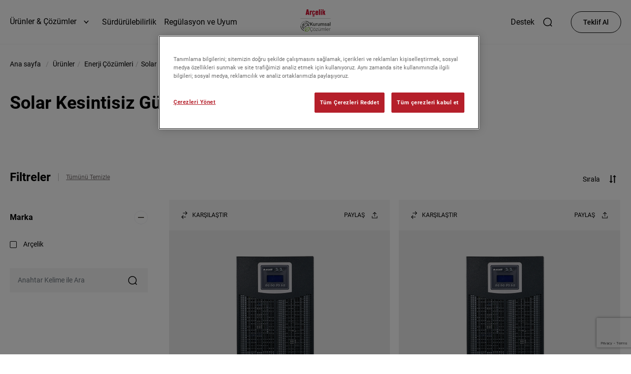

--- FILE ---
content_type: text/html; charset=utf-8
request_url: https://www.arcelikkurumsalcozumler.com/urunler-enerji-cozumleri-solar-kesintisiz-guc-kaynagi/
body_size: 53337
content:






<!DOCTYPE html>
<html lang="tr-TR" class="site-direction-ltr " dir="ltr">

<head>

    <meta charset="UTF-8"/>
<meta name="viewport" content="width=device-width, initial-scale=1"/>
<meta name="google" content="notranslate" />
<meta http-equiv="x-ua-compatible" content="IE=9">
<meta http-equiv="cache-control" content="max-age=no-cache">


<title></title>
<meta name="description" content="">


<meta name="theme-color" content="#000000"/>
<link rel="manifest" href="/manifest.json"/>










                    
                    
                        <link rel="canonical" href="https://www.arcelikkurumsalcozumler.com/urunler-enerji-cozumleri-solar-kesintisiz-guc-kaynagi/">
                        
                        <link rel="next" href="https://www.arcelikkurumsalcozumler.com/urunler-enerji-cozumleri-solar-kesintisiz-guc-kaynagi/?page=2">        
                    
                









        <script type="application/ld+json">
        {
            "@context": "https://schema.org",
            "@type": "BreadcrumbList",
            "itemListElement": [
  {
    "@type": "ListItem",
    "position": 1,
    "name": "Ana sayfa",
    "item": "https://www.arcelikkurumsalcozumler.com"
  },
  {
    "@type": "ListItem",
    "position": 2,
    "name": "Ürünler",
    "item": "https://www.arcelikkurumsalcozumler.com/urunler/"
  },
  {
    "@type": "ListItem",
    "position": 3,
    "name": "Enerji Çözümleri",
    "item": "https://www.arcelikkurumsalcozumler.com/enerji-cozumleri/"
  },
  {
    "@type": "ListItem",
    "position": 4,
    "name": "Solar Kesintisiz Güç Kaynağı",
    "item": "https://www.arcelikkurumsalcozumler.com/urunler-enerji-cozumleri-solar-kesintisiz-guc-kaynagi/"
  }
]
        }
        </script>
    


<link rel="dns-prefetch" href="https://bs.serving-sys.com/">
<link rel="dns-prefetch" href="https://secure-ds.serving-sys.com/">
<link rel="dns-prefetch" href="https://www.facebook.com/">
<link rel="dns-prefetch" href="https://www.googleadservices.com/">
<link rel="dns-prefetch" href="https://www.googletagmanager.com/">
<link rel="dns-prefetch" href="https://www.youtube.com/">
<link rel="dns-prefetch" href="https://googleads.g.doubleclick.net/">
<link rel="dns-prefetch" href="https://marketingplatform.google.com/about/analytics/">
<link rel="dns-prefetch" href="https://s.ytimg.com/">
<link rel="dns-prefetch" href="https://mc.yandex.ru/">







<link rel="preload" href="https://storage.arcelikkurumsalcozumler.com/arcelikkurumsalcozumler/frontend/fonts/Roboto/Roboto-Regular.woff2" as="font" type="font/woff2" crossorigin="crossorigin"/>
<link rel="preload" href="https://storage.arcelikkurumsalcozumler.com/arcelikkurumsalcozumler/frontend/fonts/Roboto/Roboto-Black.woff2" as="font" type="font/woff2" crossorigin="crossorigin"/>
<link rel="preload" href="https://storage.arcelikkurumsalcozumler.com/arcelikkurumsalcozumler/frontend/fonts/Roboto/Roboto-Bold.woff2" as="font" type="font/woff2" crossorigin="crossorigin"/>
<link rel="preload" href="https://storage.arcelikkurumsalcozumler.com/arcelikkurumsalcozumler/frontend/fonts/Roboto/Roboto-Medium.woff2" as="font" type="font/woff2" crossorigin="crossorigin"/>


<link rel="shortcut icon" href="/favicon.ico" type="image/ico">

<link rel="icon" sizes="16x16" type="image/x-icon" href="https://storage.arcelikkurumsalcozumler.com/arcelikkurumsalcozumler/frontend/images/favicon/favicon-16x16.png">
<link rel="icon" sizes="48x48" type="image/x-icon" href="https://storage.arcelikkurumsalcozumler.com/arcelikkurumsalcozumler/frontend/images/favicon/favicon-48x48.png">
<link rel="icon" sizes="144x144" type="image/x-icon" href="https://storage.arcelikkurumsalcozumler.com/arcelikkurumsalcozumler/frontend/images/favicon/favicon-144x144.png">
<link rel="icon" sizes="192x192" type="image/x-icon" href="https://storage.arcelikkurumsalcozumler.com/arcelikkurumsalcozumler/frontend/images/favicon/favicon-192x192.png">


<link rel="mask-icon" href="https://storage.arcelikkurumsalcozumler.com/arcelikkurumsalcozumler/frontend/images/favicon/favicon-48x48.png"/> 




            <meta property="og:image" content="https://storage.arcelikkurumsalcozumler.com/arcelikkurumsalcozumler/frontend/images/logo.png" />
            <meta name="twitter:image" content="https://storage.arcelikkurumsalcozumler.com/arcelikkurumsalcozumler/frontend/images/logo.png" />
            <meta property="og:title" content="" />
            <meta property="twitter:title" content="" />
            <meta property="og:description" content=""/>
            <meta name="twitter:description" content="" />
            <meta property="og:url" content="https://www.arcelikkurumsalcozumler.com/urunler-enerji-cozumleri-solar-kesintisiz-guc-kaynagi/" />
            <meta name="twitter:url" content="https://www.arcelikkurumsalcozumler.com/urunler-enerji-cozumleri-solar-kesintisiz-guc-kaynagi/" />
        

<meta property="og:type" content="website" />
<meta property="og:site_name" content="arcelikkurumsalcozumler.com"/>
<meta name="twitter:card" content="summary_large_image" />
<meta name="twitter:site" content="@arcelikkurumsal" />
<meta name="twitter:creator" content="@arcelikkurumsal" />




<meta name="google-site-verification" content="49rs1DW4gQf6g-l5aIo4Ftg3b4HjdjGkfTtwhUurNSs" />


    
    
    <script>
    
    var translation = {
        addToCart: 'Add To Cart',
        addingToCart: 'Adding To Cart',
        addedToCart: 'Added To Cart',
        addToCartSizeSelectionError: 'Please select a product',
        searchBoxNoCriterError: 'Lütfen en az 3 arama kriteri girin',
        blogSearchBoxNoCriterError: 'Lütfen en az 3 arama kriteri girin',
        removeToFavorite: 'Remove To Favorite',
        addToFavorite: 'Add To Favorite',
        infoWindowMap: 'Content loading',
        login: 'Login',
        multipleAddingToCart: 'ADDING THE SET TO THE CART...',
        multipleAddedToCart: 'PRODUCTS IN THE SET ADDED TO THE CART',
        multipleAddToCartAll: 'ADD SET TO CART',
        addToStockAlert: 'Your email will be notified when the product is in our stock',
        addToNotifyPrice: 'Your email will be notified when the product price drops',
        errorProductCompareCheckURL: 'You can compare up to {val} products',
        
        serviceNoResult: 'No records were found according to your search criteria.',
        
        choose: 'Choose',
        
        warning: 'Warning', 
        ok: 'Tamam',
        cancel: 'İptal',
        
        

        
        formMobilePhoneLength: '^Mobile phone is too short (must be 10 characters)',
        MobilePhoneRequired: '^Mobile Phone field is required',
        PhoneRequired: '^Phone field is required',
        ConfirmCodeRequired: '^Confirm code field is required',
        
        
        EmailType: '^Please enter a valid E-Posta',
        MobilePhoneMask: '^Mobiltelefone must have 13 digits',
        PhoneMask: '^Telefonnummer must have 13 digits',
        ConfirmCodeMask: '^Bestätigungscode must have 4 digits',
        PasswordCheckEquality: '^Passwortüberprüfung must be at least 8 characters',
        CompareDifferentProduct:'Karşılaştırma listenizdeki ürünler farklı kategoriden bir ürün eklediğinizden silinecektir. Onaylıyor musunuz?',

        LeastOneDigit: '^At least one number',
        LeastOneSpecial: '^At least one special character (! @ # $ % &)',
        formHasLowerCase: '^At least one lowercase letter',
        formHasUpperCase: '^At least one capital letter',
        formPasswordLength: '^Minimum 6 characters',
        formPasswordPresence: "^can't be blank",
        
        formDocNoPresence: "^Boş olamaz",
        
        formMobilePhonePresence: "^Boş olamaz",

        formEmailPresence: "^Boş olamaz",
        formCheckboxPresence: "^Boş olamaz",
        formEmail: "^Kullanıcı adı veya e-posta geçerli bir e-posta değil",
        
        formNamePresence: "^Boş olamaz",
        formNameLength: "^İsim çok kısa (en az 2 karakter)",
        
        MessageContent: "^Boş olamaz", 
        formMessageContentPresence: "^Boş olamaz", 
        formCountyPresence: "^Boş olamaz",
        formCityPresence: "^Boş olamaz",
        formCountryPresence: "^Boş olamaz",
        
        formFilesPresence: "^Boş olamaz", 
        formBillingCompanyPresence: "^Boş olamaz", 
        formTaxIdentificationNumberPresence: "^Boş olamaz", 
        formInvoiceDatePresence: "^Boş olamaz",
        formInvoiceNumberPresence: "^Boş olamaz",
        formInvoiceAmountPresence: "^Boş olamaz",
        
        formMessageTitlePresence: "^Boş olamaz",
        formSurNamePresence: "^Boş olamaz",
        formSurNameLength: "^Soyadı çok kısa (minimum 2 karakter)", 
        formMessageSubjectPresence: "^Boş olamaz",
        
        formMinChar: "^Minimum 2 characters",
        
        errorRemoveToOffers: 'Ürün teklifinizden çıkarıldı',
        
        
        
        "There is already a product stock alert for this product": "There is already a product stock alert for this product"
    };
</script>
    
    
    


<script>
    var lang = 'tr',
        frontend_dir = 'https://storage.arcelikkurumsalcozumler.com/arcelikkurumsalcozumler/frontend',
        login_url = '/giris/',
        logoff_url = '/tr/LogOff',
        search_url = '/arama/',
        active_country = '1',
        urlString = 'http://www.arcelikkurumsalcozumler.com/tr/Page/Get/ProductList?category=12935&amp;category_12935_path=urunler-enerji-cozumleri-solar-kesintisiz-guc-kaynagi&amp;filter_parameters=category&amp;route_title=&amp;route_description=';
</script>



<script type="text/javascript">
    var localizations = {}; 
    try {
        localizations = {
  "tr": "/urunler-enerji-cozumleri-solar-kesintisiz-guc-kaynagi/"
};
    } catch(err){
        console.log('localizations error', err );
    }
</script>



<script>
  if ('serviceWorker' in navigator) {
      navigator.serviceWorker.register('/sw.js').then(function(reg) {
          if(reg.installing) {
              //console.log('sw installing');
          } else if(reg.waiting) {
              //console.log('sw installed');
          } else if(reg.active) {
              //console.log('sw active');
          }
      }).catch(function(error) {
          // registration failed
          console.log('Registration failed with ' + error);
      });
  }
</script>


<script>

    (function () {

        var get = function (key, value, options) {
            options = value || {};
            var result, decode = options.raw ? function (s) { return s; } : decodeURIComponent;
            return (result = new RegExp('(?:^|; )' + encodeURIComponent(key) + '=([^;]*)').exec(document.cookie)) ? decode(result[1]) : null;
        };
    
        try {
    
            var member = JSON.parse(get('ems-member') || '{}');
    
            if (member.login) {
                document.querySelector('html').classList.remove('ems-logoff');
                document.querySelector('html').classList.add('ems-login');
                
                if( member.isGuest ){
                    document.querySelector('html').classList.add('ems-guest-account');
                }else{
                    document.querySelector('html').classList.add('ems-member-account');
                }
                
                
            } else {
                document.querySelector('html').classList.remove('ems-login');
                document.querySelector('html').classList.add('ems-logoff');
            }
            
        } catch (error) {
    
        }
    
    }());

</script>


<script>
    (function(){
        var view = sessionStorage.getItem('category-view-type') || '';
        if( view != '' )
            document.querySelectorAll('html')[ 0 ].classList.add( view );
    }());
</script>


<script>
  var loadCss = function () {
      var cssId = 'myCss';  // you could encode the css path itself to generate id..
      if (!document.getElementById(cssId)) {
          var head = document.getElementsByTagName('head')[0];
          var link = document.createElement('link');
          link.id = cssId;
          link.rel = 'stylesheet';
          link.type = 'text/css';
          link.href = '/styles/ieFix.css';
          link.media = 'all';
          head.appendChild(link);
      }
  },
      getIEVersion = function () {
          var sAgent = window.navigator.userAgent;
          var Idx = sAgent.indexOf("MSIE");
  
          if (Idx > 0)
              return false;
          else if (!!navigator.userAgent.match(/Trident\/7\./))
              return true;
          else
              return false;
      };
  if (getIEVersion()){
      loadCss();
  }
</script>
    
    
        
            <!-- Google Tag Manager -->

<script>
  dataLayer = [];
</script>

<script>(function(w,d,s,l,i){w[l]=w[l]||[];w[l].push({'gtm.start':
new Date().getTime(),event:'gtm.js'});var f=d.getElementsByTagName(s)[0],
j=d.createElement(s),dl=l!='dataLayer'?'&l='+l:'';j.async=true;j.src=
'https://www.googletagmanager.com/gtm.js?id='+i+dl;f.parentNode.insertBefore(j,f);
})(window,document,'script','dataLayer','GTM-MZVRW46');</script>
<!-- End Google Tag Manager -->


<script src='https://www.google.com/recaptcha/api.js?render=6LehMaEpAAAAAJNj-ZU8jLldtpEUXo-Kim6_xVDw'></script>

<script type="text/javascript">
    
    var recaptchaSiteKey = '6LehMaEpAAAAAJNj-ZU8jLldtpEUXo-Kim6_xVDw';

</script>


<script type="text/javascript" src=https://cdn.cookielaw.org/consent/a1290774-6ed2-4923-8285-d29764638608/OtAutoBlock.js ></script>

<script src=https://cdn.cookielaw.org/scripttemplates/otSDKStub.js data-document-language="true" type="text/javascript" charset="UTF-8" data-domain-script="a1290774-6ed2-4923-8285-d29764638608" ></script>

<script type="text/javascript">
    function OptanonWrapper() { }
</script>    
        
            <style id="appshellcss" type="text/css"> 
            :root{--bs-gray-100: #f8f9fa;--bs-gray-200: #e9ecef;--bs-gray-300: #dee2e6;--bs-gray-400: #ced4da;--bs-gray-500: #adb5bd;--bs-gray-600: #6c757d;--bs-gray-700: #495057;--bs-gray-800: #343a40;--bs-gray-900: #212529;--bs-red: #CE0E2D;--bs-light: #f5f5f5;--bs-gray: #C2C1C1;--bs-dark: #716969;--bs-white: #fff;--bs-black: #000;--bs-red-rgb: 206,14,45;--bs-light-rgb: 245,245,245;--bs-gray-rgb: 194,193,193;--bs-dark-rgb: 113,105,105;--bs-white-rgb: 255,255,255;--bs-black-rgb: 0,0,0;--bs-white-rgb: 255,255,255;--bs-black-rgb: 0,0,0;--bs-body-color-rgb: 0,0,0;--bs-body-bg-rgb: 255,255,255;--bs-font-sans-serif: arial, sans-serif;--bs-font-monospace: Consolas, monospace;--bs-gradient: linear-gradient(to bottom, transparent 40%, #000);--bs-root-font-size: 16px;--bs-body-font-family: Roboto,arial,sans-serif;--bs-body-font-size: 1rem;--bs-body-font-weight: 400;--bs-body-line-height: 1.5;--bs-body-color: #000;--bs-body-bg: #fff}*,*::before,*::after{box-sizing:border-box}:root{font-size:var(--bs-root-font-size)}@media (prefers-reduced-motion: no-preference){:root{scroll-behavior:smooth}}body{margin:0;font-family:var(--bs-body-font-family);font-size:var(--bs-body-font-size);font-weight:var(--bs-body-font-weight);line-height:var(--bs-body-line-height);color:var(--bs-body-color);text-align:var(--bs-body-text-align);background-color:var(--bs-body-bg);-webkit-text-size-adjust:100%;-webkit-tap-highlight-color:rgba(0,0,0,0)}hr{margin:1rem 0;color:inherit;background-color:currentColor;border:0;opacity:.25}hr:not([size]){height:1px}h1,.h1,h2,.h2,h3,.h3,h4,.h4,h5,.h5,h6,.h6{margin-top:0;margin-bottom:0;font-weight:700;line-height:1}h1,.h1{font-size:1.75rem}h2,.h2{font-size:1.25rem}h3,.h3{font-size:1rem}h4,.h4{font-size:.875rem}h5,.h5{font-size:.75rem}h6,.h6{font-size:.625rem}p{margin-top:0;margin-bottom:1rem}abbr[title],abbr[data-bs-original-title]{text-decoration:underline dotted;cursor:help;text-decoration-skip-ink:none}address{margin-bottom:1rem;font-style:normal;line-height:inherit}ol,ul{padding-left:2rem}ol,ul,dl{margin-top:0;margin-bottom:1rem}ol ol,ul ul,ol ul,ul ol{margin-bottom:0}dt{font-weight:700}dd{margin-bottom:.5rem;margin-left:0}blockquote{margin:0 0 1rem}b,strong{font-weight:bolder}small,.small{font-size:.875em}mark,.mark{padding:.2em;background-color:#fcf8e3}sub,sup{position:relative;font-size:.75em;line-height:0;vertical-align:baseline}sub{bottom:-.25em}sup{top:-.5em}a{color:inherit;text-decoration:none}a:hover{color:inherit;text-decoration:underline}a:not([href]):not([class]),a:not([href]):not([class]):hover{color:inherit;text-decoration:none}pre,code,kbd,samp{font-family:var(--bs-font-monospace);font-size:1em;direction:ltr /* rtl:ignore */;unicode-bidi:bidi-override}pre{display:block;margin-top:0;margin-bottom:1rem;overflow:auto;font-size:.875em}pre code{font-size:inherit;color:inherit;word-break:normal}code{font-size:.875em;color:#d63384;word-wrap:break-word}a>code{color:inherit}kbd{padding:.2rem .4rem;font-size:.875em;color:#fff;background-color:#212529;border-radius:0px}kbd kbd{padding:0;font-size:1em;font-weight:700}figure{margin:0 0 1rem}img,svg{vertical-align:middle}table{caption-side:bottom;border-collapse:collapse}caption{padding-top:.5rem;padding-bottom:.5rem;color:#787878;text-align:left}th{text-align:inherit;text-align:-webkit-match-parent}thead,tbody,tfoot,tr,td,th{border-color:inherit;border-style:solid;border-width:0}label{display:inline-block}button{border-radius:0}button:focus:not(:focus-visible){outline:0}input,button,select,optgroup,textarea{margin:0;font-family:inherit;font-size:inherit;line-height:inherit}button,select{text-transform:none}[role="button"]{cursor:pointer}select{word-wrap:normal}select:disabled{opacity:1}[list]::-webkit-calendar-picker-indicator{display:none}button,[type="button"],[type="reset"],[type="submit"]{-webkit-appearance:button}button:not(:disabled),[type="button"]:not(:disabled),[type="reset"]:not(:disabled),[type="submit"]:not(:disabled){cursor:pointer}::-moz-focus-inner{padding:0;border-style:none}textarea{resize:vertical}fieldset{min-width:0;padding:0;margin:0;border:0}legend{float:left;width:100%;padding:0;margin-bottom:.5rem;font-size:1.5rem;line-height:inherit}legend+*{clear:left}::-webkit-datetime-edit-fields-wrapper,::-webkit-datetime-edit-text,::-webkit-datetime-edit-minute,::-webkit-datetime-edit-hour-field,::-webkit-datetime-edit-day-field,::-webkit-datetime-edit-month-field,::-webkit-datetime-edit-year-field{padding:0}::-webkit-inner-spin-button{height:auto}[type="search"]{outline-offset:-2px;-webkit-appearance:textfield}::-webkit-search-decoration{-webkit-appearance:none}::-webkit-color-swatch-wrapper{padding:0}::file-selector-button{font:inherit}::-webkit-file-upload-button{font:inherit;-webkit-appearance:button}output{display:inline-block}iframe{border:0}summary{display:list-item;cursor:pointer}progress{vertical-align:baseline}[hidden]{display:none !important}.lead{font-size:1rem;font-weight:600}.display-1{font-size:4rem;font-weight:300;line-height:1}.list-unstyled{padding-left:0;list-style:none}.list-inline{padding-left:0;list-style:none}.list-inline-item{display:inline-block}.list-inline-item:not(:last-child){margin-right:.5rem}.initialism{font-size:.875em;text-transform:uppercase}.blockquote{margin-bottom:1rem;font-size:1.25rem}.blockquote>:last-child{margin-bottom:0}.blockquote-footer{margin-top:-1rem;margin-bottom:1rem;font-size:.875em;color:#6c757d}.blockquote-footer::before{content:"\2014\00A0"}.container,.container-fluid,.container-lg{width:100%;padding-right:var(--bs-gutter-x, 20px);padding-left:var(--bs-gutter-x, 20px);margin-right:auto;margin-left:auto}@media (min-width: 1050px){.container,.container-lg{max-width:calc(1480px - 40px)}}.row{--bs-gutter-x: 40px;--bs-gutter-y: 0;display:flex;flex-wrap:wrap;margin-top:calc(-1 * var(--bs-gutter-y));margin-right:calc(-.5 * var(--bs-gutter-x));margin-left:calc(-.5 * var(--bs-gutter-x))}.row>*{flex-shrink:0;width:100%;max-width:100%;padding-right:calc(var(--bs-gutter-x) * .5);padding-left:calc(var(--bs-gutter-x) * .5);margin-top:var(--bs-gutter-y)}.col{flex:1 0 0%}.row-cols-auto>*{flex:0 0 auto;width:auto}.row-cols-1>*{flex:0 0 auto;width:100%}.row-cols-2>*{flex:0 0 auto;width:50%}.row-cols-3>*{flex:0 0 auto;width:33.33333%}.row-cols-4>*{flex:0 0 auto;width:25%}.row-cols-5>*{flex:0 0 auto;width:20%}.row-cols-6>*{flex:0 0 auto;width:16.66667%}.col-auto{flex:0 0 auto;width:auto}.col-1{flex:0 0 auto;width:8.33333%}.col-2{flex:0 0 auto;width:16.66667%}.col-3{flex:0 0 auto;width:25%}.col-4{flex:0 0 auto;width:33.33333%}.col-5{flex:0 0 auto;width:41.66667%}.col-6{flex:0 0 auto;width:50%}.col-7{flex:0 0 auto;width:58.33333%}.col-8{flex:0 0 auto;width:66.66667%}.col-9{flex:0 0 auto;width:75%}.col-10{flex:0 0 auto;width:83.33333%}.col-11{flex:0 0 auto;width:91.66667%}.col-12{flex:0 0 auto;width:100%}.offset-1{margin-left:8.33333%}.offset-2{margin-left:16.66667%}.offset-3{margin-left:25%}.offset-4{margin-left:33.33333%}.offset-5{margin-left:41.66667%}.offset-6{margin-left:50%}.offset-7{margin-left:58.33333%}.offset-8{margin-left:66.66667%}.offset-9{margin-left:75%}.offset-10{margin-left:83.33333%}.offset-11{margin-left:91.66667%}.g-0,.gx-0{--bs-gutter-x: 0}.g-0,.gy-0{--bs-gutter-y: 0}.g-5,.gx-5{--bs-gutter-x: 5px}.g-5,.gy-5{--bs-gutter-y: 5px}.g-10,.gx-10{--bs-gutter-x: 10px}.g-10,.gy-10{--bs-gutter-y: 10px}.g-15,.gx-15{--bs-gutter-x: 15px}.g-15,.gy-15{--bs-gutter-y: 15px}.g-20,.gx-20{--bs-gutter-x: 20px}.g-20,.gy-20{--bs-gutter-y: 20px}.g-25,.gx-25{--bs-gutter-x: 25px}.g-25,.gy-25{--bs-gutter-y: 25px}.g-30,.gx-30{--bs-gutter-x: 30px}.g-30,.gy-30{--bs-gutter-y: 30px}.g-40,.gx-40{--bs-gutter-x: 40px}.g-40,.gy-40{--bs-gutter-y: 40px}.g-50,.gx-50{--bs-gutter-x: 50px}.g-50,.gy-50{--bs-gutter-y: 50px}.g-60,.gx-60{--bs-gutter-x: 60px}.g-60,.gy-60{--bs-gutter-y: 60px}.g-80,.gx-80{--bs-gutter-x: 80px}.g-80,.gy-80{--bs-gutter-y: 80px}.g-90,.gx-90{--bs-gutter-x: 90px}.g-90,.gy-90{--bs-gutter-y: 90px}.g-100,.gx-100{--bs-gutter-x: 100px}.g-100,.gy-100{--bs-gutter-y: 100px}.g-120,.gx-120{--bs-gutter-x: 120px}.g-120,.gy-120{--bs-gutter-y: 120px}.g-130,.gx-130{--bs-gutter-x: 130px}.g-130,.gy-130{--bs-gutter-y: 130px}.g-200,.gx-200{--bs-gutter-x: 200px}.g-200,.gy-200{--bs-gutter-y: 200px}.g-250,.gx-250{--bs-gutter-x: 250px}.g-250,.gy-250{--bs-gutter-y: 250px}.g-300,.gx-300{--bs-gutter-x: 300px}.g-300,.gy-300{--bs-gutter-y: 300px}@media (min-width: 1050px){.col-lg{flex:1 0 0%}.row-cols-lg-auto>*{flex:0 0 auto;width:auto}.row-cols-lg-1>*{flex:0 0 auto;width:100%}.row-cols-lg-2>*{flex:0 0 auto;width:50%}.row-cols-lg-3>*{flex:0 0 auto;width:33.33333%}.row-cols-lg-4>*{flex:0 0 auto;width:25%}.row-cols-lg-5>*{flex:0 0 auto;width:20%}.row-cols-lg-6>*{flex:0 0 auto;width:16.66667%}.col-lg-auto{flex:0 0 auto;width:auto}.col-lg-1{flex:0 0 auto;width:8.33333%}.col-lg-2{flex:0 0 auto;width:16.66667%}.col-lg-3{flex:0 0 auto;width:25%}.col-lg-4{flex:0 0 auto;width:33.33333%}.col-lg-5{flex:0 0 auto;width:41.66667%}.col-lg-6{flex:0 0 auto;width:50%}.col-lg-7{flex:0 0 auto;width:58.33333%}.col-lg-8{flex:0 0 auto;width:66.66667%}.col-lg-9{flex:0 0 auto;width:75%}.col-lg-10{flex:0 0 auto;width:83.33333%}.col-lg-11{flex:0 0 auto;width:91.66667%}.col-lg-12{flex:0 0 auto;width:100%}.offset-lg-0{margin-left:0}.offset-lg-1{margin-left:8.33333%}.offset-lg-2{margin-left:16.66667%}.offset-lg-3{margin-left:25%}.offset-lg-4{margin-left:33.33333%}.offset-lg-5{margin-left:41.66667%}.offset-lg-6{margin-left:50%}.offset-lg-7{margin-left:58.33333%}.offset-lg-8{margin-left:66.66667%}.offset-lg-9{margin-left:75%}.offset-lg-10{margin-left:83.33333%}.offset-lg-11{margin-left:91.66667%}.g-lg-0,.gx-lg-0{--bs-gutter-x: 0}.g-lg-0,.gy-lg-0{--bs-gutter-y: 0}.g-lg-5,.gx-lg-5{--bs-gutter-x: 5px}.g-lg-5,.gy-lg-5{--bs-gutter-y: 5px}.g-lg-10,.gx-lg-10{--bs-gutter-x: 10px}.g-lg-10,.gy-lg-10{--bs-gutter-y: 10px}.g-lg-15,.gx-lg-15{--bs-gutter-x: 15px}.g-lg-15,.gy-lg-15{--bs-gutter-y: 15px}.g-lg-20,.gx-lg-20{--bs-gutter-x: 20px}.g-lg-20,.gy-lg-20{--bs-gutter-y: 20px}.g-lg-25,.gx-lg-25{--bs-gutter-x: 25px}.g-lg-25,.gy-lg-25{--bs-gutter-y: 25px}.g-lg-30,.gx-lg-30{--bs-gutter-x: 30px}.g-lg-30,.gy-lg-30{--bs-gutter-y: 30px}.g-lg-40,.gx-lg-40{--bs-gutter-x: 40px}.g-lg-40,.gy-lg-40{--bs-gutter-y: 40px}.g-lg-50,.gx-lg-50{--bs-gutter-x: 50px}.g-lg-50,.gy-lg-50{--bs-gutter-y: 50px}.g-lg-60,.gx-lg-60{--bs-gutter-x: 60px}.g-lg-60,.gy-lg-60{--bs-gutter-y: 60px}.g-lg-80,.gx-lg-80{--bs-gutter-x: 80px}.g-lg-80,.gy-lg-80{--bs-gutter-y: 80px}.g-lg-90,.gx-lg-90{--bs-gutter-x: 90px}.g-lg-90,.gy-lg-90{--bs-gutter-y: 90px}.g-lg-100,.gx-lg-100{--bs-gutter-x: 100px}.g-lg-100,.gy-lg-100{--bs-gutter-y: 100px}.g-lg-120,.gx-lg-120{--bs-gutter-x: 120px}.g-lg-120,.gy-lg-120{--bs-gutter-y: 120px}.g-lg-130,.gx-lg-130{--bs-gutter-x: 130px}.g-lg-130,.gy-lg-130{--bs-gutter-y: 130px}.g-lg-200,.gx-lg-200{--bs-gutter-x: 200px}.g-lg-200,.gy-lg-200{--bs-gutter-y: 200px}.g-lg-250,.gx-lg-250{--bs-gutter-x: 250px}.g-lg-250,.gy-lg-250{--bs-gutter-y: 250px}.g-lg-300,.gx-lg-300{--bs-gutter-x: 300px}.g-lg-300,.gy-lg-300{--bs-gutter-y: 300px}}.placeholder{display:inline-block;min-height:1em;vertical-align:middle;cursor:wait;background-color:currentColor;opacity:.5}.placeholder.btn::before{display:inline-block;content:""}.placeholder-xs{min-height:.6em}.placeholder-sm{min-height:.8em}.placeholder-lg{min-height:1.2em}.placeholder-glow .placeholder{animation:placeholder-glow 2s ease-in-out infinite}@keyframes placeholder-glow{50%{opacity:.2}}.placeholder-wave{mask-image:linear-gradient(130deg, #000 55%, rgba(0,0,0,0.8) 75%, #000 95%);mask-size:200% 100%;animation:placeholder-wave 2s linear infinite}@keyframes placeholder-wave{100%{mask-position:-200% 0%}}.clearfix::after{display:block;clear:both;content:""}.link-red{color:#CE0E2D}.link-red:hover,.link-red:focus{color:#a50b24}.link-light{color:#f5f5f5}.link-light:hover,.link-light:focus{color:#f7f7f7}.link-gray{color:#C2C1C1}.link-gray:hover,.link-gray:focus{color:#cecdcd}.link-dark{color:#716969}.link-dark:hover,.link-dark:focus{color:#5a5454}.link-white{color:#fff}.link-white:hover,.link-white:focus{color:#fff}.link-black{color:#000}.link-black:hover,.link-black:focus{color:#000}.ratio{position:relative;width:100%}.ratio::before{display:block;padding-top:var(--bs-aspect-ratio);content:""}.ratio>*{position:absolute;top:0;left:0;width:100%;height:100%}.ratio-1x1{--bs-aspect-ratio: 100%}.ratio-900x1440{--bs-aspect-ratio: calc(900 / 1440 * 100%)}.ratio-810x1440{--bs-aspect-ratio: calc(810 / 1440 * 100%)}.ratio-652x1160{--bs-aspect-ratio: calc(652 / 1160 * 100%)}.ratio-625x1440{--bs-aspect-ratio: calc(625 / 1440 * 100%)}.ratio-625x1200{--bs-aspect-ratio: calc(625 / 1200 * 100%)}.ratio-580x700{--bs-aspect-ratio: calc(580 / 700 * 100%)}.ratio-580x740{--bs-aspect-ratio: calc(580 / 740 * 100%)}.ratio-520x580{--bs-aspect-ratio: calc(520 / 580 * 100%)}.ratio-540x1440{--bs-aspect-ratio: calc(540 / 1440 * 100%)}.ratio-500x1440{--bs-aspect-ratio: calc(500 / 1440 * 100%)}.ratio-490x592{--bs-aspect-ratio: calc(490 / 592 * 100%)}.ratio-450x600{--bs-aspect-ratio: calc(450 / 600  * 100%)}.ratio-435x580{--bs-aspect-ratio: calc(435 / 580  * 100%)}.ratio-420x560{--bs-aspect-ratio: calc(420 / 560 * 100%)}.ratio-400x532{--bs-aspect-ratio: calc(400 / 532 * 100%)}.ratio-370x1440{--bs-aspect-ratio: calc(370 / 1440 * 100%)}.ratio-320x384{--bs-aspect-ratio: calc(320 / 384 * 100%)}.ratio-196x265{--bs-aspect-ratio: calc(196 / 265 * 100%)}.ratio-48x74{--bs-aspect-ratio: calc(47 / 74 * 100%)}.ratio-44x132{--bs-aspect-ratio: calc(44 / 132 * 100%)}.ratio-650x375{--bs-aspect-ratio: calc(650 / 375 * 100%)}.ratio-644x375{--bs-aspect-ratio: calc(644 / 375 * 100%)}.ratio-560x375{--bs-aspect-ratio: calc(560 / 375 * 100%)}.ratio-540x375{--bs-aspect-ratio: calc(540 / 375 * 100%)}.ratio-479x375{--bs-aspect-ratio: calc(479 / 375 * 100%)}.ratio-474x375{--bs-aspect-ratio: calc(474 / 375 * 100%)}.ratio-325x375{--bs-aspect-ratio: calc(325 / 375 * 100%)}.ratio-284x343{--bs-aspect-ratio: calc(284 / 343 * 100%)}.ratio-284x312{--bs-aspect-ratio: calc(284 / 312 * 100%)}.ratio-278x375{--bs-aspect-ratio: calc(278 / 375 * 100%)}.ratio-270x327{--bs-aspect-ratio: calc(270 / 327 * 100%)}.ratio-263x363{--bs-aspect-ratio: calc(263 / 263 * 100%)}.ratio-245x327{--bs-aspect-ratio: calc(245 / 327 * 100%)}.ratio-244x327{--bs-aspect-ratio: calc(244 / 327 * 100%)}.ratio-196x327{--bs-aspect-ratio: calc(196 / 327 * 100%)}.ratio-31x48{--bs-aspect-ratio: calc(31 / 48 * 100%)}.ratio-28x84{--bs-aspect-ratio: calc(28 / 84 * 100%)}.fixed-top{position:fixed;top:0;right:0;left:0;z-index:1030}.fixed-bottom{position:fixed;right:0;bottom:0;left:0;z-index:1030}.sticky-top{position:sticky;top:0;z-index:1020}@media (min-width: 1050px){.sticky-lg-top{position:sticky;top:0;z-index:1020}}.hstack{display:flex;flex-direction:row;align-items:center;align-self:stretch}.vstack{display:flex;flex:1 1 auto;flex-direction:column;align-self:stretch}.visually-hidden,.visually-hidden-focusable:not(:focus):not(:focus-within){position:absolute !important;width:1px !important;height:1px !important;padding:0 !important;margin:-1px !important;overflow:hidden !important;clip:rect(0, 0, 0, 0) !important;white-space:nowrap !important;border:0 !important}.stretched-link::after{position:absolute;top:0;right:0;bottom:0;left:0;z-index:1;content:""}.text-truncate{overflow:hidden;text-overflow:ellipsis;white-space:nowrap}.vr{display:inline-block;align-self:stretch;width:1px;min-height:1em;background-color:currentColor;opacity:.25}.align-baseline{vertical-align:baseline !important}.align-top{vertical-align:top !important}.align-middle{vertical-align:middle !important}.align-bottom{vertical-align:bottom !important}.align-text-bottom{vertical-align:text-bottom !important}.align-text-top{vertical-align:text-top !important}.float-start{float:left !important}.float-end{float:right !important}.float-none{float:none !important}.opacity-0{opacity:0 !important}.opacity-25{opacity:.25 !important}.opacity-50{opacity:.5 !important}.opacity-75{opacity:.75 !important}.opacity-100{opacity:1 !important}.overflow-auto{overflow:auto !important}.overflow-hidden{overflow:hidden !important}.overflow-visible{overflow:visible !important}.overflow-scroll{overflow:scroll !important}.d-inline{display:inline !important}.d-inline-block{display:inline-block !important}.d-block{display:block !important}.d-grid{display:grid !important}.d-table{display:table !important}.d-table-row{display:table-row !important}.d-table-cell{display:table-cell !important}.d-flex{display:flex !important}.d-inline-flex{display:inline-flex !important}.d-none{display:none !important}.shadow{box-shadow:0 0.5rem 1rem rgba(0,0,0,0.15) !important}.shadow-sm{box-shadow:0 0.125rem 0.25rem rgba(0,0,0,0.075) !important}.shadow-lg{box-shadow:0 1rem 3rem rgba(0,0,0,0.175) !important}.shadow-none{box-shadow:none !important}.position-static{position:static !important}.position-relative{position:relative !important}.position-absolute{position:absolute !important}.position-fixed{position:fixed !important}.position-sticky{position:sticky !important}.top-0{top:0 !important}.top-50{top:50% !important}.top-100{top:100% !important}.bottom-0{bottom:0 !important}.bottom-50{bottom:50% !important}.bottom-100{bottom:100% !important}.start-0{left:0 !important}.start-50{left:50% !important}.start-100{left:100% !important}.end-0{right:0 !important}.end-50{right:50% !important}.end-100{right:100% !important}.translate-middle{transform:translate(-50%, -50%) !important}.translate-middle-x{transform:translateX(-50%) !important}.translate-middle-y{transform:translateY(-50%) !important}.border{border:1px solid #D7D7D7 !important}.border-0{border:0 !important}.border-top{border-top:1px solid #D7D7D7 !important}.border-top-0{border-top:0 !important}.border-end{border-right:1px solid #D7D7D7 !important}.border-end-0{border-right:0 !important}.border-bottom{border-bottom:1px solid #D7D7D7 !important}.border-bottom-0{border-bottom:0 !important}.border-start{border-left:1px solid #D7D7D7 !important}.border-start-0{border-left:0 !important}.border-red{border-color:#CE0E2D !important}.border-light{border-color:#f5f5f5 !important}.border-gray{border-color:#C2C1C1 !important}.border-dark{border-color:#716969 !important}.border-white{border-color:#fff !important}.border-black{border-color:#000 !important}.border-0{border-width:0 !important}.border-1{border-width:1px !important}.border-2{border-width:2px !important}.w-25{width:25% !important}.w-50{width:50% !important}.w-75{width:75% !important}.w-100{width:100% !important}.w-auto{width:auto !important}.mw-100{max-width:100% !important}.vw-100{width:100vw !important}.min-vw-100{min-width:100vw !important}.h-25{height:25% !important}.h-50{height:50% !important}.h-75{height:75% !important}.h-100{height:100% !important}.h-auto{height:auto !important}.mh-100{max-height:100% !important}.vh-100{height:100vh !important}.min-vh-100{min-height:100vh !important}.flex-fill{flex:1 1 auto !important}.flex-row{flex-direction:row !important}.flex-column{flex-direction:column !important}.flex-row-reverse{flex-direction:row-reverse !important}.flex-column-reverse{flex-direction:column-reverse !important}.flex-grow-0{flex-grow:0 !important}.flex-grow-1{flex-grow:1 !important}.flex-shrink-0{flex-shrink:0 !important}.flex-shrink-1{flex-shrink:1 !important}.flex-wrap{flex-wrap:wrap !important}.flex-nowrap{flex-wrap:nowrap !important}.flex-wrap-reverse{flex-wrap:wrap-reverse !important}.gap-0{gap:0 !important}.gap-5{gap:5px !important}.gap-10{gap:10px !important}.gap-15{gap:15px !important}.gap-20{gap:20px !important}.gap-25{gap:25px !important}.gap-30{gap:30px !important}.gap-40{gap:40px !important}.gap-50{gap:50px !important}.gap-60{gap:60px !important}.gap-80{gap:80px !important}.gap-90{gap:90px !important}.gap-100{gap:100px !important}.gap-120{gap:120px !important}.gap-130{gap:130px !important}.gap-200{gap:200px !important}.gap-250{gap:250px !important}.gap-300{gap:300px !important}.justify-content-start{justify-content:flex-start !important}.justify-content-end{justify-content:flex-end !important}.justify-content-center{justify-content:center !important}.justify-content-between{justify-content:space-between !important}.justify-content-around{justify-content:space-around !important}.justify-content-evenly{justify-content:space-evenly !important}.align-items-start{align-items:flex-start !important}.align-items-end{align-items:flex-end !important}.align-items-center{align-items:center !important}.align-items-baseline{align-items:baseline !important}.align-items-stretch{align-items:stretch !important}.align-content-start{align-content:flex-start !important}.align-content-end{align-content:flex-end !important}.align-content-center{align-content:center !important}.align-content-between{align-content:space-between !important}.align-content-around{align-content:space-around !important}.align-content-stretch{align-content:stretch !important}.align-self-auto{align-self:auto !important}.align-self-start{align-self:flex-start !important}.align-self-end{align-self:flex-end !important}.align-self-center{align-self:center !important}.align-self-baseline{align-self:baseline !important}.align-self-stretch{align-self:stretch !important}.order-first{order:-1 !important}.order-0{order:0 !important}.order-1{order:1 !important}.order-2{order:2 !important}.order-3{order:3 !important}.order-4{order:4 !important}.order-5{order:5 !important}.order-last{order:6 !important}.m-0{margin:0 !important}.m-5{margin:5px !important}.m-10{margin:10px !important}.m-15{margin:15px !important}.m-20{margin:20px !important}.m-25{margin:25px !important}.m-30{margin:30px !important}.m-40{margin:40px !important}.m-50{margin:50px !important}.m-60{margin:60px !important}.m-80{margin:80px !important}.m-90{margin:90px !important}.m-100{margin:100px !important}.m-120{margin:120px !important}.m-130{margin:130px !important}.m-200{margin:200px !important}.m-250{margin:250px !important}.m-300{margin:300px !important}.m-auto{margin:auto !important}.mx-0{margin-right:0 !important;margin-left:0 !important}.mx-5{margin-right:5px !important;margin-left:5px !important}.mx-10{margin-right:10px !important;margin-left:10px !important}.mx-15{margin-right:15px !important;margin-left:15px !important}.mx-20{margin-right:20px !important;margin-left:20px !important}.mx-25{margin-right:25px !important;margin-left:25px !important}.mx-30{margin-right:30px !important;margin-left:30px !important}.mx-40{margin-right:40px !important;margin-left:40px !important}.mx-50{margin-right:50px !important;margin-left:50px !important}.mx-60{margin-right:60px !important;margin-left:60px !important}.mx-80{margin-right:80px !important;margin-left:80px !important}.mx-90{margin-right:90px !important;margin-left:90px !important}.mx-100{margin-right:100px !important;margin-left:100px !important}.mx-120{margin-right:120px !important;margin-left:120px !important}.mx-130{margin-right:130px !important;margin-left:130px !important}.mx-200{margin-right:200px !important;margin-left:200px !important}.mx-250{margin-right:250px !important;margin-left:250px !important}.mx-300{margin-right:300px !important;margin-left:300px !important}.mx-auto{margin-right:auto !important;margin-left:auto !important}.my-0{margin-top:0 !important;margin-bottom:0 !important}.my-5{margin-top:5px !important;margin-bottom:5px !important}.my-10{margin-top:10px !important;margin-bottom:10px !important}.my-15{margin-top:15px !important;margin-bottom:15px !important}.my-20{margin-top:20px !important;margin-bottom:20px !important}.my-25{margin-top:25px !important;margin-bottom:25px !important}.my-30{margin-top:30px !important;margin-bottom:30px !important}.my-40{margin-top:40px !important;margin-bottom:40px !important}.my-50{margin-top:50px !important;margin-bottom:50px !important}.my-60{margin-top:60px !important;margin-bottom:60px !important}.my-80{margin-top:80px !important;margin-bottom:80px !important}.my-90{margin-top:90px !important;margin-bottom:90px !important}.my-100{margin-top:100px !important;margin-bottom:100px !important}.my-120{margin-top:120px !important;margin-bottom:120px !important}.my-130{margin-top:130px !important;margin-bottom:130px !important}.my-200{margin-top:200px !important;margin-bottom:200px !important}.my-250{margin-top:250px !important;margin-bottom:250px !important}.my-300{margin-top:300px !important;margin-bottom:300px !important}.my-auto{margin-top:auto !important;margin-bottom:auto !important}.mt-0{margin-top:0 !important}.mt-5{margin-top:5px !important}.mt-10{margin-top:10px !important}.mt-15{margin-top:15px !important}.mt-20{margin-top:20px !important}.mt-25{margin-top:25px !important}.mt-30{margin-top:30px !important}.mt-40{margin-top:40px !important}.mt-50{margin-top:50px !important}.mt-60{margin-top:60px !important}.mt-80{margin-top:80px !important}.mt-90{margin-top:90px !important}.mt-100{margin-top:100px !important}.mt-120{margin-top:120px !important}.mt-130{margin-top:130px !important}.mt-200{margin-top:200px !important}.mt-250{margin-top:250px !important}.mt-300{margin-top:300px !important}.mt-auto{margin-top:auto !important}.me-0{margin-right:0 !important}.me-5{margin-right:5px !important}.me-10{margin-right:10px !important}.me-15{margin-right:15px !important}.me-20{margin-right:20px !important}.me-25{margin-right:25px !important}.me-30{margin-right:30px !important}.me-40{margin-right:40px !important}.me-50{margin-right:50px !important}.me-60{margin-right:60px !important}.me-80{margin-right:80px !important}.me-90{margin-right:90px !important}.me-100{margin-right:100px !important}.me-120{margin-right:120px !important}.me-130{margin-right:130px !important}.me-200{margin-right:200px !important}.me-250{margin-right:250px !important}.me-300{margin-right:300px !important}.me-auto{margin-right:auto !important}.mb-0{margin-bottom:0 !important}.mb-5{margin-bottom:5px !important}.mb-10{margin-bottom:10px !important}.mb-15{margin-bottom:15px !important}.mb-20{margin-bottom:20px !important}.mb-25{margin-bottom:25px !important}.mb-30{margin-bottom:30px !important}.mb-40{margin-bottom:40px !important}.mb-50{margin-bottom:50px !important}.mb-60{margin-bottom:60px !important}.mb-80{margin-bottom:80px !important}.mb-90{margin-bottom:90px !important}.mb-100{margin-bottom:100px !important}.mb-120{margin-bottom:120px !important}.mb-130{margin-bottom:130px !important}.mb-200{margin-bottom:200px !important}.mb-250{margin-bottom:250px !important}.mb-300{margin-bottom:300px !important}.mb-auto{margin-bottom:auto !important}.ms-0{margin-left:0 !important}.ms-5{margin-left:5px !important}.ms-10{margin-left:10px !important}.ms-15{margin-left:15px !important}.ms-20{margin-left:20px !important}.ms-25{margin-left:25px !important}.ms-30{margin-left:30px !important}.ms-40{margin-left:40px !important}.ms-50{margin-left:50px !important}.ms-60{margin-left:60px !important}.ms-80{margin-left:80px !important}.ms-90{margin-left:90px !important}.ms-100{margin-left:100px !important}.ms-120{margin-left:120px !important}.ms-130{margin-left:130px !important}.ms-200{margin-left:200px !important}.ms-250{margin-left:250px !important}.ms-300{margin-left:300px !important}.ms-auto{margin-left:auto !important}.p-0{padding:0 !important}.p-5{padding:5px !important}.p-10{padding:10px !important}.p-15{padding:15px !important}.p-20{padding:20px !important}.p-25{padding:25px !important}.p-30{padding:30px !important}.p-40{padding:40px !important}.p-50{padding:50px !important}.p-60{padding:60px !important}.p-80{padding:80px !important}.p-90{padding:90px !important}.p-100{padding:100px !important}.p-120{padding:120px !important}.p-130{padding:130px !important}.p-200{padding:200px !important}.p-250{padding:250px !important}.p-300{padding:300px !important}.px-0{padding-right:0 !important;padding-left:0 !important}.px-5{padding-right:5px !important;padding-left:5px !important}.px-10{padding-right:10px !important;padding-left:10px !important}.px-15{padding-right:15px !important;padding-left:15px !important}.px-20{padding-right:20px !important;padding-left:20px !important}.px-25{padding-right:25px !important;padding-left:25px !important}.px-30{padding-right:30px !important;padding-left:30px !important}.px-40{padding-right:40px !important;padding-left:40px !important}.px-50{padding-right:50px !important;padding-left:50px !important}.px-60{padding-right:60px !important;padding-left:60px !important}.px-80{padding-right:80px !important;padding-left:80px !important}.px-90{padding-right:90px !important;padding-left:90px !important}.px-100{padding-right:100px !important;padding-left:100px !important}.px-120{padding-right:120px !important;padding-left:120px !important}.px-130{padding-right:130px !important;padding-left:130px !important}.px-200{padding-right:200px !important;padding-left:200px !important}.px-250{padding-right:250px !important;padding-left:250px !important}.px-300{padding-right:300px !important;padding-left:300px !important}.py-0{padding-top:0 !important;padding-bottom:0 !important}.py-5{padding-top:5px !important;padding-bottom:5px !important}.py-10{padding-top:10px !important;padding-bottom:10px !important}.py-15{padding-top:15px !important;padding-bottom:15px !important}.py-20{padding-top:20px !important;padding-bottom:20px !important}.py-25{padding-top:25px !important;padding-bottom:25px !important}.py-30{padding-top:30px !important;padding-bottom:30px !important}.py-40{padding-top:40px !important;padding-bottom:40px !important}.py-50{padding-top:50px !important;padding-bottom:50px !important}.py-60{padding-top:60px !important;padding-bottom:60px !important}.py-80{padding-top:80px !important;padding-bottom:80px !important}.py-90{padding-top:90px !important;padding-bottom:90px !important}.py-100{padding-top:100px !important;padding-bottom:100px !important}.py-120{padding-top:120px !important;padding-bottom:120px !important}.py-130{padding-top:130px !important;padding-bottom:130px !important}.py-200{padding-top:200px !important;padding-bottom:200px !important}.py-250{padding-top:250px !important;padding-bottom:250px !important}.py-300{padding-top:300px !important;padding-bottom:300px !important}.pt-0{padding-top:0 !important}.pt-5{padding-top:5px !important}.pt-10{padding-top:10px !important}.pt-15{padding-top:15px !important}.pt-20{padding-top:20px !important}.pt-25{padding-top:25px !important}.pt-30{padding-top:30px !important}.pt-40{padding-top:40px !important}.pt-50{padding-top:50px !important}.pt-60{padding-top:60px !important}.pt-80{padding-top:80px !important}.pt-90{padding-top:90px !important}.pt-100{padding-top:100px !important}.pt-120{padding-top:120px !important}.pt-130{padding-top:130px !important}.pt-200{padding-top:200px !important}.pt-250{padding-top:250px !important}.pt-300{padding-top:300px !important}.pe-0{padding-right:0 !important}.pe-5{padding-right:5px !important}.pe-10{padding-right:10px !important}.pe-15{padding-right:15px !important}.pe-20{padding-right:20px !important}.pe-25{padding-right:25px !important}.pe-30{padding-right:30px !important}.pe-40{padding-right:40px !important}.pe-50{padding-right:50px !important}.pe-60{padding-right:60px !important}.pe-80{padding-right:80px !important}.pe-90{padding-right:90px !important}.pe-100{padding-right:100px !important}.pe-120{padding-right:120px !important}.pe-130{padding-right:130px !important}.pe-200{padding-right:200px !important}.pe-250{padding-right:250px !important}.pe-300{padding-right:300px !important}.pb-0{padding-bottom:0 !important}.pb-5{padding-bottom:5px !important}.pb-10{padding-bottom:10px !important}.pb-15{padding-bottom:15px !important}.pb-20{padding-bottom:20px !important}.pb-25{padding-bottom:25px !important}.pb-30{padding-bottom:30px !important}.pb-40{padding-bottom:40px !important}.pb-50{padding-bottom:50px !important}.pb-60{padding-bottom:60px !important}.pb-80{padding-bottom:80px !important}.pb-90{padding-bottom:90px !important}.pb-100{padding-bottom:100px !important}.pb-120{padding-bottom:120px !important}.pb-130{padding-bottom:130px !important}.pb-200{padding-bottom:200px !important}.pb-250{padding-bottom:250px !important}.pb-300{padding-bottom:300px !important}.ps-0{padding-left:0 !important}.ps-5{padding-left:5px !important}.ps-10{padding-left:10px !important}.ps-15{padding-left:15px !important}.ps-20{padding-left:20px !important}.ps-25{padding-left:25px !important}.ps-30{padding-left:30px !important}.ps-40{padding-left:40px !important}.ps-50{padding-left:50px !important}.ps-60{padding-left:60px !important}.ps-80{padding-left:80px !important}.ps-90{padding-left:90px !important}.ps-100{padding-left:100px !important}.ps-120{padding-left:120px !important}.ps-130{padding-left:130px !important}.ps-200{padding-left:200px !important}.ps-250{padding-left:250px !important}.ps-300{padding-left:300px !important}.font-monospace{font-family:var(--bs-font-monospace) !important}.fs-10{font-size:.625rem !important}.fs-12{font-size:.75rem !important}.fs-14{font-size:.875rem !important}.fs-16{font-size:1rem !important}.fs-18{font-size:1.125rem !important}.fs-20{font-size:1.25rem !important}.fs-22{font-size:1.375rem !important}.fs-24{font-size:1.5rem !important}.fs-28{font-size:1.75rem !important}.fs-32{font-size:2rem !important}.fs-34{font-size:2.125rem !important}.fs-36{font-size:2.25rem !important}.fs-38{font-size:2.375rem !important}.fs-40{font-size:2.5rem !important}.fs-45{font-size:2.813rem !important}.fs-48{font-size:3rem !important}.fs-50{font-size:3.125rem !important}.fs-56{font-size:3.5rem !important}.fs-70{font-size:4.375rem !important}.fst-italic{font-style:italic !important}.fst-normal{font-style:normal !important}.fw-light{font-weight:300 !important}.fw-lighter{font-weight:lighter !important}.fw-normal{font-weight:400 !important}.fw-bold{font-weight:700 !important}.fw-bolder{font-weight:bolder !important}.lh-1{line-height:1 !important}.lh-sm{line-height:1 !important}.lh-base{line-height:1.5 !important}.lh-lg{line-height:1.85 !important}.text-start{text-align:left !important}.text-end{text-align:right !important}.text-center{text-align:center !important}.text-decoration-none{text-decoration:none !important}.text-decoration-underline{text-decoration:underline !important}.text-decoration-line-through{text-decoration:line-through !important}.text-lowercase{text-transform:lowercase !important}.text-uppercase{text-transform:uppercase !important}.text-capitalize{text-transform:capitalize !important}.text-wrap{white-space:normal !important}.text-nowrap{white-space:nowrap !important}.text-break{word-wrap:break-word !important;word-break:break-word !important}.text-red{color:#CE0E2D !important}.text-light{color:#f5f5f5 !important}.text-gray{color:#C2C1C1 !important}.text-dark{color:#716969 !important}.text-white{color:#fff !important}.text-black{color:#000 !important}.text-body{color:#000 !important}.text-muted{color:#787878 !important}.text-reset{color:inherit !important}.text-opacity-25{--bs-text-opacity: .25}.text-opacity-50{--bs-text-opacity: .5}.text-opacity-75{--bs-text-opacity: .75}.text-opacity-100{--bs-text-opacity: 1}.bg-red{background-color:#CE0E2D !important}.bg-light{background-color:#f5f5f5 !important}.bg-gray{background-color:#C2C1C1 !important}.bg-dark{background-color:#716969 !important}.bg-white{background-color:#fff !important}.bg-black{background-color:#000 !important}.bg-body{background-color:#fff !important}.bg-transparent{background-color:rgba(0,0,0,0) !important}.bg-opacity-10{--bs-bg-opacity: .1}.bg-opacity-25{--bs-bg-opacity: .25}.bg-opacity-50{--bs-bg-opacity: .5}.bg-opacity-75{--bs-bg-opacity: .75}.bg-opacity-100{--bs-bg-opacity: 1}.bg-gradient{background-image:var(--bs-gradient) !important}.user-select-all{user-select:all !important}.user-select-auto{user-select:auto !important}.user-select-none{user-select:none !important}.pe-none{pointer-events:none !important}.pe-auto{pointer-events:auto !important}.rounded{border-radius:0 !important}.rounded-0{border-radius:0 !important}.rounded-1{border-radius:0px !important}.rounded-2{border-radius:0 !important}.rounded-3{border-radius:0px !important}.rounded-circle{border-radius:50% !important}.rounded-pill{border-radius:200px !important}.rounded-top{border-top-left-radius:0 !important;border-top-right-radius:0 !important}.rounded-end{border-top-right-radius:0 !important;border-bottom-right-radius:0 !important}.rounded-bottom{border-bottom-right-radius:0 !important;border-bottom-left-radius:0 !important}.rounded-start{border-bottom-left-radius:0 !important;border-top-left-radius:0 !important}.visible{visibility:visible !important}.invisible{visibility:hidden !important}@media (min-width: 1050px){.float-lg-start{float:left !important}.float-lg-end{float:right !important}.float-lg-none{float:none !important}.d-lg-inline{display:inline !important}.d-lg-inline-block{display:inline-block !important}.d-lg-block{display:block !important}.d-lg-grid{display:grid !important}.d-lg-table{display:table !important}.d-lg-table-row{display:table-row !important}.d-lg-table-cell{display:table-cell !important}.d-lg-flex{display:flex !important}.d-lg-inline-flex{display:inline-flex !important}.d-lg-none{display:none !important}.position-lg-static{position:static !important}.position-lg-relative{position:relative !important}.position-lg-absolute{position:absolute !important}.position-lg-fixed{position:fixed !important}.position-lg-sticky{position:sticky !important}.w-lg-25{width:25% !important}.w-lg-50{width:50% !important}.w-lg-75{width:75% !important}.w-lg-100{width:100% !important}.w-lg-auto{width:auto !important}.flex-lg-fill{flex:1 1 auto !important}.flex-lg-row{flex-direction:row !important}.flex-lg-column{flex-direction:column !important}.flex-lg-row-reverse{flex-direction:row-reverse !important}.flex-lg-column-reverse{flex-direction:column-reverse !important}.flex-lg-grow-0{flex-grow:0 !important}.flex-lg-grow-1{flex-grow:1 !important}.flex-lg-shrink-0{flex-shrink:0 !important}.flex-lg-shrink-1{flex-shrink:1 !important}.flex-lg-wrap{flex-wrap:wrap !important}.flex-lg-nowrap{flex-wrap:nowrap !important}.flex-lg-wrap-reverse{flex-wrap:wrap-reverse !important}.gap-lg-0{gap:0 !important}.gap-lg-5{gap:5px !important}.gap-lg-10{gap:10px !important}.gap-lg-15{gap:15px !important}.gap-lg-20{gap:20px !important}.gap-lg-25{gap:25px !important}.gap-lg-30{gap:30px !important}.gap-lg-40{gap:40px !important}.gap-lg-50{gap:50px !important}.gap-lg-60{gap:60px !important}.gap-lg-80{gap:80px !important}.gap-lg-90{gap:90px !important}.gap-lg-100{gap:100px !important}.gap-lg-120{gap:120px !important}.gap-lg-130{gap:130px !important}.gap-lg-200{gap:200px !important}.gap-lg-250{gap:250px !important}.gap-lg-300{gap:300px !important}.justify-content-lg-start{justify-content:flex-start !important}.justify-content-lg-end{justify-content:flex-end !important}.justify-content-lg-center{justify-content:center !important}.justify-content-lg-between{justify-content:space-between !important}.justify-content-lg-around{justify-content:space-around !important}.justify-content-lg-evenly{justify-content:space-evenly !important}.align-items-lg-start{align-items:flex-start !important}.align-items-lg-end{align-items:flex-end !important}.align-items-lg-center{align-items:center !important}.align-items-lg-baseline{align-items:baseline !important}.align-items-lg-stretch{align-items:stretch !important}.align-content-lg-start{align-content:flex-start !important}.align-content-lg-end{align-content:flex-end !important}.align-content-lg-center{align-content:center !important}.align-content-lg-between{align-content:space-between !important}.align-content-lg-around{align-content:space-around !important}.align-content-lg-stretch{align-content:stretch !important}.align-self-lg-auto{align-self:auto !important}.align-self-lg-start{align-self:flex-start !important}.align-self-lg-end{align-self:flex-end !important}.align-self-lg-center{align-self:center !important}.align-self-lg-baseline{align-self:baseline !important}.align-self-lg-stretch{align-self:stretch !important}.order-lg-first{order:-1 !important}.order-lg-0{order:0 !important}.order-lg-1{order:1 !important}.order-lg-2{order:2 !important}.order-lg-3{order:3 !important}.order-lg-4{order:4 !important}.order-lg-5{order:5 !important}.order-lg-last{order:6 !important}.m-lg-0{margin:0 !important}.m-lg-5{margin:5px !important}.m-lg-10{margin:10px !important}.m-lg-15{margin:15px !important}.m-lg-20{margin:20px !important}.m-lg-25{margin:25px !important}.m-lg-30{margin:30px !important}.m-lg-40{margin:40px !important}.m-lg-50{margin:50px !important}.m-lg-60{margin:60px !important}.m-lg-80{margin:80px !important}.m-lg-90{margin:90px !important}.m-lg-100{margin:100px !important}.m-lg-120{margin:120px !important}.m-lg-130{margin:130px !important}.m-lg-200{margin:200px !important}.m-lg-250{margin:250px !important}.m-lg-300{margin:300px !important}.m-lg-auto{margin:auto !important}.mx-lg-0{margin-right:0 !important;margin-left:0 !important}.mx-lg-5{margin-right:5px !important;margin-left:5px !important}.mx-lg-10{margin-right:10px !important;margin-left:10px !important}.mx-lg-15{margin-right:15px !important;margin-left:15px !important}.mx-lg-20{margin-right:20px !important;margin-left:20px !important}.mx-lg-25{margin-right:25px !important;margin-left:25px !important}.mx-lg-30{margin-right:30px !important;margin-left:30px !important}.mx-lg-40{margin-right:40px !important;margin-left:40px !important}.mx-lg-50{margin-right:50px !important;margin-left:50px !important}.mx-lg-60{margin-right:60px !important;margin-left:60px !important}.mx-lg-80{margin-right:80px !important;margin-left:80px !important}.mx-lg-90{margin-right:90px !important;margin-left:90px !important}.mx-lg-100{margin-right:100px !important;margin-left:100px !important}.mx-lg-120{margin-right:120px !important;margin-left:120px !important}.mx-lg-130{margin-right:130px !important;margin-left:130px !important}.mx-lg-200{margin-right:200px !important;margin-left:200px !important}.mx-lg-250{margin-right:250px !important;margin-left:250px !important}.mx-lg-300{margin-right:300px !important;margin-left:300px !important}.mx-lg-auto{margin-right:auto !important;margin-left:auto !important}.my-lg-0{margin-top:0 !important;margin-bottom:0 !important}.my-lg-5{margin-top:5px !important;margin-bottom:5px !important}.my-lg-10{margin-top:10px !important;margin-bottom:10px !important}.my-lg-15{margin-top:15px !important;margin-bottom:15px !important}.my-lg-20{margin-top:20px !important;margin-bottom:20px !important}.my-lg-25{margin-top:25px !important;margin-bottom:25px !important}.my-lg-30{margin-top:30px !important;margin-bottom:30px !important}.my-lg-40{margin-top:40px !important;margin-bottom:40px !important}.my-lg-50{margin-top:50px !important;margin-bottom:50px !important}.my-lg-60{margin-top:60px !important;margin-bottom:60px !important}.my-lg-80{margin-top:80px !important;margin-bottom:80px !important}.my-lg-90{margin-top:90px !important;margin-bottom:90px !important}.my-lg-100{margin-top:100px !important;margin-bottom:100px !important}.my-lg-120{margin-top:120px !important;margin-bottom:120px !important}.my-lg-130{margin-top:130px !important;margin-bottom:130px !important}.my-lg-200{margin-top:200px !important;margin-bottom:200px !important}.my-lg-250{margin-top:250px !important;margin-bottom:250px !important}.my-lg-300{margin-top:300px !important;margin-bottom:300px !important}.my-lg-auto{margin-top:auto !important;margin-bottom:auto !important}.mt-lg-0{margin-top:0 !important}.mt-lg-5{margin-top:5px !important}.mt-lg-10{margin-top:10px !important}.mt-lg-15{margin-top:15px !important}.mt-lg-20{margin-top:20px !important}.mt-lg-25{margin-top:25px !important}.mt-lg-30{margin-top:30px !important}.mt-lg-40{margin-top:40px !important}.mt-lg-50{margin-top:50px !important}.mt-lg-60{margin-top:60px !important}.mt-lg-80{margin-top:80px !important}.mt-lg-90{margin-top:90px !important}.mt-lg-100{margin-top:100px !important}.mt-lg-120{margin-top:120px !important}.mt-lg-130{margin-top:130px !important}.mt-lg-200{margin-top:200px !important}.mt-lg-250{margin-top:250px !important}.mt-lg-300{margin-top:300px !important}.mt-lg-auto{margin-top:auto !important}.me-lg-0{margin-right:0 !important}.me-lg-5{margin-right:5px !important}.me-lg-10{margin-right:10px !important}.me-lg-15{margin-right:15px !important}.me-lg-20{margin-right:20px !important}.me-lg-25{margin-right:25px !important}.me-lg-30{margin-right:30px !important}.me-lg-40{margin-right:40px !important}.me-lg-50{margin-right:50px !important}.me-lg-60{margin-right:60px !important}.me-lg-80{margin-right:80px !important}.me-lg-90{margin-right:90px !important}.me-lg-100{margin-right:100px !important}.me-lg-120{margin-right:120px !important}.me-lg-130{margin-right:130px !important}.me-lg-200{margin-right:200px !important}.me-lg-250{margin-right:250px !important}.me-lg-300{margin-right:300px !important}.me-lg-auto{margin-right:auto !important}.mb-lg-0{margin-bottom:0 !important}.mb-lg-5{margin-bottom:5px !important}.mb-lg-10{margin-bottom:10px !important}.mb-lg-15{margin-bottom:15px !important}.mb-lg-20{margin-bottom:20px !important}.mb-lg-25{margin-bottom:25px !important}.mb-lg-30{margin-bottom:30px !important}.mb-lg-40{margin-bottom:40px !important}.mb-lg-50{margin-bottom:50px !important}.mb-lg-60{margin-bottom:60px !important}.mb-lg-80{margin-bottom:80px !important}.mb-lg-90{margin-bottom:90px !important}.mb-lg-100{margin-bottom:100px !important}.mb-lg-120{margin-bottom:120px !important}.mb-lg-130{margin-bottom:130px !important}.mb-lg-200{margin-bottom:200px !important}.mb-lg-250{margin-bottom:250px !important}.mb-lg-300{margin-bottom:300px !important}.mb-lg-auto{margin-bottom:auto !important}.ms-lg-0{margin-left:0 !important}.ms-lg-5{margin-left:5px !important}.ms-lg-10{margin-left:10px !important}.ms-lg-15{margin-left:15px !important}.ms-lg-20{margin-left:20px !important}.ms-lg-25{margin-left:25px !important}.ms-lg-30{margin-left:30px !important}.ms-lg-40{margin-left:40px !important}.ms-lg-50{margin-left:50px !important}.ms-lg-60{margin-left:60px !important}.ms-lg-80{margin-left:80px !important}.ms-lg-90{margin-left:90px !important}.ms-lg-100{margin-left:100px !important}.ms-lg-120{margin-left:120px !important}.ms-lg-130{margin-left:130px !important}.ms-lg-200{margin-left:200px !important}.ms-lg-250{margin-left:250px !important}.ms-lg-300{margin-left:300px !important}.ms-lg-auto{margin-left:auto !important}.p-lg-0{padding:0 !important}.p-lg-5{padding:5px !important}.p-lg-10{padding:10px !important}.p-lg-15{padding:15px !important}.p-lg-20{padding:20px !important}.p-lg-25{padding:25px !important}.p-lg-30{padding:30px !important}.p-lg-40{padding:40px !important}.p-lg-50{padding:50px !important}.p-lg-60{padding:60px !important}.p-lg-80{padding:80px !important}.p-lg-90{padding:90px !important}.p-lg-100{padding:100px !important}.p-lg-120{padding:120px !important}.p-lg-130{padding:130px !important}.p-lg-200{padding:200px !important}.p-lg-250{padding:250px !important}.p-lg-300{padding:300px !important}.px-lg-0{padding-right:0 !important;padding-left:0 !important}.px-lg-5{padding-right:5px !important;padding-left:5px !important}.px-lg-10{padding-right:10px !important;padding-left:10px !important}.px-lg-15{padding-right:15px !important;padding-left:15px !important}.px-lg-20{padding-right:20px !important;padding-left:20px !important}.px-lg-25{padding-right:25px !important;padding-left:25px !important}.px-lg-30{padding-right:30px !important;padding-left:30px !important}.px-lg-40{padding-right:40px !important;padding-left:40px !important}.px-lg-50{padding-right:50px !important;padding-left:50px !important}.px-lg-60{padding-right:60px !important;padding-left:60px !important}.px-lg-80{padding-right:80px !important;padding-left:80px !important}.px-lg-90{padding-right:90px !important;padding-left:90px !important}.px-lg-100{padding-right:100px !important;padding-left:100px !important}.px-lg-120{padding-right:120px !important;padding-left:120px !important}.px-lg-130{padding-right:130px !important;padding-left:130px !important}.px-lg-200{padding-right:200px !important;padding-left:200px !important}.px-lg-250{padding-right:250px !important;padding-left:250px !important}.px-lg-300{padding-right:300px !important;padding-left:300px !important}.py-lg-0{padding-top:0 !important;padding-bottom:0 !important}.py-lg-5{padding-top:5px !important;padding-bottom:5px !important}.py-lg-10{padding-top:10px !important;padding-bottom:10px !important}.py-lg-15{padding-top:15px !important;padding-bottom:15px !important}.py-lg-20{padding-top:20px !important;padding-bottom:20px !important}.py-lg-25{padding-top:25px !important;padding-bottom:25px !important}.py-lg-30{padding-top:30px !important;padding-bottom:30px !important}.py-lg-40{padding-top:40px !important;padding-bottom:40px !important}.py-lg-50{padding-top:50px !important;padding-bottom:50px !important}.py-lg-60{padding-top:60px !important;padding-bottom:60px !important}.py-lg-80{padding-top:80px !important;padding-bottom:80px !important}.py-lg-90{padding-top:90px !important;padding-bottom:90px !important}.py-lg-100{padding-top:100px !important;padding-bottom:100px !important}.py-lg-120{padding-top:120px !important;padding-bottom:120px !important}.py-lg-130{padding-top:130px !important;padding-bottom:130px !important}.py-lg-200{padding-top:200px !important;padding-bottom:200px !important}.py-lg-250{padding-top:250px !important;padding-bottom:250px !important}.py-lg-300{padding-top:300px !important;padding-bottom:300px !important}.pt-lg-0{padding-top:0 !important}.pt-lg-5{padding-top:5px !important}.pt-lg-10{padding-top:10px !important}.pt-lg-15{padding-top:15px !important}.pt-lg-20{padding-top:20px !important}.pt-lg-25{padding-top:25px !important}.pt-lg-30{padding-top:30px !important}.pt-lg-40{padding-top:40px !important}.pt-lg-50{padding-top:50px !important}.pt-lg-60{padding-top:60px !important}.pt-lg-80{padding-top:80px !important}.pt-lg-90{padding-top:90px !important}.pt-lg-100{padding-top:100px !important}.pt-lg-120{padding-top:120px !important}.pt-lg-130{padding-top:130px !important}.pt-lg-200{padding-top:200px !important}.pt-lg-250{padding-top:250px !important}.pt-lg-300{padding-top:300px !important}.pe-lg-0{padding-right:0 !important}.pe-lg-5{padding-right:5px !important}.pe-lg-10{padding-right:10px !important}.pe-lg-15{padding-right:15px !important}.pe-lg-20{padding-right:20px !important}.pe-lg-25{padding-right:25px !important}.pe-lg-30{padding-right:30px !important}.pe-lg-40{padding-right:40px !important}.pe-lg-50{padding-right:50px !important}.pe-lg-60{padding-right:60px !important}.pe-lg-80{padding-right:80px !important}.pe-lg-90{padding-right:90px !important}.pe-lg-100{padding-right:100px !important}.pe-lg-120{padding-right:120px !important}.pe-lg-130{padding-right:130px !important}.pe-lg-200{padding-right:200px !important}.pe-lg-250{padding-right:250px !important}.pe-lg-300{padding-right:300px !important}.pb-lg-0{padding-bottom:0 !important}.pb-lg-5{padding-bottom:5px !important}.pb-lg-10{padding-bottom:10px !important}.pb-lg-15{padding-bottom:15px !important}.pb-lg-20{padding-bottom:20px !important}.pb-lg-25{padding-bottom:25px !important}.pb-lg-30{padding-bottom:30px !important}.pb-lg-40{padding-bottom:40px !important}.pb-lg-50{padding-bottom:50px !important}.pb-lg-60{padding-bottom:60px !important}.pb-lg-80{padding-bottom:80px !important}.pb-lg-90{padding-bottom:90px !important}.pb-lg-100{padding-bottom:100px !important}.pb-lg-120{padding-bottom:120px !important}.pb-lg-130{padding-bottom:130px !important}.pb-lg-200{padding-bottom:200px !important}.pb-lg-250{padding-bottom:250px !important}.pb-lg-300{padding-bottom:300px !important}.ps-lg-0{padding-left:0 !important}.ps-lg-5{padding-left:5px !important}.ps-lg-10{padding-left:10px !important}.ps-lg-15{padding-left:15px !important}.ps-lg-20{padding-left:20px !important}.ps-lg-25{padding-left:25px !important}.ps-lg-30{padding-left:30px !important}.ps-lg-40{padding-left:40px !important}.ps-lg-50{padding-left:50px !important}.ps-lg-60{padding-left:60px !important}.ps-lg-80{padding-left:80px !important}.ps-lg-90{padding-left:90px !important}.ps-lg-100{padding-left:100px !important}.ps-lg-120{padding-left:120px !important}.ps-lg-130{padding-left:130px !important}.ps-lg-200{padding-left:200px !important}.ps-lg-250{padding-left:250px !important}.ps-lg-300{padding-left:300px !important}.fs-lg-10{font-size:.625rem !important}.fs-lg-12{font-size:.75rem !important}.fs-lg-14{font-size:.875rem !important}.fs-lg-16{font-size:1rem !important}.fs-lg-18{font-size:1.125rem !important}.fs-lg-20{font-size:1.25rem !important}.fs-lg-22{font-size:1.375rem !important}.fs-lg-24{font-size:1.5rem !important}.fs-lg-28{font-size:1.75rem !important}.fs-lg-32{font-size:2rem !important}.fs-lg-34{font-size:2.125rem !important}.fs-lg-36{font-size:2.25rem !important}.fs-lg-38{font-size:2.375rem !important}.fs-lg-40{font-size:2.5rem !important}.fs-lg-45{font-size:2.813rem !important}.fs-lg-48{font-size:3rem !important}.fs-lg-50{font-size:3.125rem !important}.fs-lg-56{font-size:3.5rem !important}.fs-lg-70{font-size:4.375rem !important}.text-lg-start{text-align:left !important}.text-lg-end{text-align:right !important}.text-lg-center{text-align:center !important}.text-lg-red{color:#CE0E2D !important}.text-lg-light{color:#f5f5f5 !important}.text-lg-gray{color:#C2C1C1 !important}.text-lg-dark{color:#716969 !important}.text-lg-white{color:#fff !important}.text-lg-black{color:#000 !important}.text-lg-body{color:#000 !important}.text-lg-muted{color:#787878 !important}.text-lg-reset{color:inherit !important}.bg-lg-red{background-color:#CE0E2D !important}.bg-lg-light{background-color:#f5f5f5 !important}.bg-lg-gray{background-color:#C2C1C1 !important}.bg-lg-dark{background-color:#716969 !important}.bg-lg-white{background-color:#fff !important}.bg-lg-black{background-color:#000 !important}.bg-lg-body{background-color:#fff !important}.bg-lg-transparent{background-color:rgba(0,0,0,0) !important}}@media print{.d-print-inline{display:inline !important}.d-print-inline-block{display:inline-block !important}.d-print-block{display:block !important}.d-print-grid{display:grid !important}.d-print-table{display:table !important}.d-print-table-row{display:table-row !important}.d-print-table-cell{display:table-cell !important}.d-print-flex{display:flex !important}.d-print-inline-flex{display:inline-flex !important}.d-print-none{display:none !important}}.list-unstyled{list-style:none;padding-left:0;margin-bottom:0}a:hover{text-decoration:none}.breadcrumb-item+.breadcrumb-item::before{float:none !important}.breadcrumb-item:last-child{padding-right:5px}.ratio-bg-circle::before{border-radius:50%;transform:scale(0.98)}.ratio-bg-remove::before{background:none}.stretched-link-over{position:relative;z-index:2}@media (min-width: 1050px){.ratio-lg-1x1{--bs-aspect-ratio: 100%}.ratio-lg-900x1440{--bs-aspect-ratio: calc(900 / 1440 * 100%)}.ratio-lg-810x1440{--bs-aspect-ratio: calc(810 / 1440 * 100%)}.ratio-lg-652x1160{--bs-aspect-ratio: calc(652 / 1160 * 100%)}.ratio-lg-625x1440{--bs-aspect-ratio: calc(625 / 1440 * 100%)}.ratio-lg-625x1200{--bs-aspect-ratio: calc(625 / 1200 * 100%)}.ratio-lg-580x700{--bs-aspect-ratio: calc(580 / 700 * 100%)}.ratio-lg-580x740{--bs-aspect-ratio: calc(580 / 740 * 100%)}.ratio-lg-520x580{--bs-aspect-ratio: calc(520 / 580 * 100%)}.ratio-lg-540x1440{--bs-aspect-ratio: calc(540 / 1440 * 100%)}.ratio-lg-500x1440{--bs-aspect-ratio: calc(500 / 1440 * 100%)}.ratio-lg-490x592{--bs-aspect-ratio: calc(490 / 592 * 100%)}.ratio-lg-450x600{--bs-aspect-ratio: calc(450 / 600  * 100%)}.ratio-lg-435x580{--bs-aspect-ratio: calc(435 / 580  * 100%)}.ratio-lg-420x560{--bs-aspect-ratio: calc(420 / 560 * 100%)}.ratio-lg-400x532{--bs-aspect-ratio: calc(400 / 532 * 100%)}.ratio-lg-370x1440{--bs-aspect-ratio: calc(370 / 1440 * 100%)}.ratio-lg-320x384{--bs-aspect-ratio: calc(320 / 384 * 100%)}.ratio-lg-196x265{--bs-aspect-ratio: calc(196 / 265 * 100%)}.ratio-lg-48x74{--bs-aspect-ratio: calc(47 / 74 * 100%)}.ratio-lg-44x132{--bs-aspect-ratio: calc(44 / 132 * 100%)}.ratio-lg-650x375{--bs-aspect-ratio: calc(650 / 375 * 100%)}.ratio-lg-644x375{--bs-aspect-ratio: calc(644 / 375 * 100%)}.ratio-lg-560x375{--bs-aspect-ratio: calc(560 / 375 * 100%)}.ratio-lg-540x375{--bs-aspect-ratio: calc(540 / 375 * 100%)}.ratio-lg-479x375{--bs-aspect-ratio: calc(479 / 375 * 100%)}.ratio-lg-474x375{--bs-aspect-ratio: calc(474 / 375 * 100%)}.ratio-lg-325x375{--bs-aspect-ratio: calc(325 / 375 * 100%)}.ratio-lg-284x343{--bs-aspect-ratio: calc(284 / 343 * 100%)}.ratio-lg-284x312{--bs-aspect-ratio: calc(284 / 312 * 100%)}.ratio-lg-278x375{--bs-aspect-ratio: calc(278 / 375 * 100%)}.ratio-lg-270x327{--bs-aspect-ratio: calc(270 / 327 * 100%)}.ratio-lg-263x363{--bs-aspect-ratio: calc(263 / 263 * 100%)}.ratio-lg-245x327{--bs-aspect-ratio: calc(245 / 327 * 100%)}.ratio-lg-244x327{--bs-aspect-ratio: calc(244 / 327 * 100%)}.ratio-lg-196x327{--bs-aspect-ratio: calc(196 / 327 * 100%)}.ratio-lg-31x48{--bs-aspect-ratio: calc(31 / 48 * 100%)}.ratio-lg-28x84{--bs-aspect-ratio: calc(28 / 84 * 100%)}}.ems-scrollbar{overflow:auto !important}.ems-scrollbar::-webkit-scrollbar-track{background:#f5f5f5}.ems-scrollbar::-webkit-scrollbar-thumb{background:#000;height:10px}.ems-scrollbar-vertical{max-height:100vh;padding-right:10px}.ems-scrollbar-vertical::-webkit-scrollbar{width:2px;height:10px}.ems-scrollbar-horizontal{max-width:100vw}.ems-scrollbar-horizontal::-webkit-scrollbar{height:10px}.ems-scrollbar-hide::-webkit-scrollbar{display:none}.ems-video-player{position:relative}.ems-video-player:before{content:'';position:absolute;left:0;top:0;height:100%;width:100%;background:rgba(0,0,0,0.3);transition:opacity 0.3s ease}.ems-video-player .video-wrp:after{content:"";position:absolute;left:0;top:0;height:100%;width:100%;background:rgba(0,0,0,0.3);opacity:1;transition:opacity 0.5s ease;position:absolute;z-index:1}.ems-video-player .slide-video-btn .play-btn{opacity:1;transition:all .5s ease}.ems-video-player .slide-video-btn .play-btn svg{font-size:100px}.ems-video-player .slide-video-btn .play-btn:hover{transform:scale(1.15)}.ems-video-player video{width:100%;object-fit:cover}.ems-video-player .video-content{opacity:1;transition:opacity 0.5s ease;max-width:540px}.ems-video-player.is-play .play-btn{opacity:0}.ems-video-player.is-play .play-btn:hover{opacity:1 !important}.ems-video-player.is-play .vPlay{display:none !important}.ems-video-player.is-play .vStop{display:inline-block !important}.ems-video-player.is-play .video-content{opacity:0}.ems-video-player.is-play:hover .play-btn{opacity:0.2}.ems-video-player.is-play .video-wrp:after{opacity:0}@font-face{font-family:Roboto;src:url(https://storage.arcelikkurumsalcozumler.com/arcelikkurumsalcozumler/frontend/fonts/Roboto/Roboto-Regular.woff2) format("woff2"),url(https://storage.arcelikkurumsalcozumler.com/arcelikkurumsalcozumler/frontend/fonts/Roboto/Roboto-Regular.woff) format("woff");font-weight:400;font-style:normal;font-display:swap}@font-face{font-family:Roboto;src:url(https://storage.arcelikkurumsalcozumler.com/arcelikkurumsalcozumler/frontend/fonts/Roboto/Roboto-Medium.woff2) format("woff2"),url(https://storage.arcelikkurumsalcozumler.com/arcelikkurumsalcozumler/frontend/fonts/Roboto/Roboto-Medium.woff) format("woff");font-weight:500;font-style:normal;font-display:swap}@font-face{font-family:Roboto;src:url(https://storage.arcelikkurumsalcozumler.com/arcelikkurumsalcozumler/frontend/fonts/Roboto/Roboto-Bold.woff2) format("woff2"),url(https://storage.arcelikkurumsalcozumler.com/arcelikkurumsalcozumler/frontend/fonts/Roboto/Roboto-Bold.woff) format("woff");font-weight:700;font-style:normal;font-display:swap}@font-face{font-family:Roboto;src:url(https://storage.arcelikkurumsalcozumler.com/arcelikkurumsalcozumler/frontend/fonts/Roboto/Roboto-Black.woff2) format("woff2"),url(https://storage.arcelikkurumsalcozumler.com/arcelikkurumsalcozumler/frontend/fonts/Roboto/Roboto-Black.woff) format("woff");font-weight:900;font-style:normal;font-display:swap}::selection{background:#CE0E2D;color:#fff;text-shadow:0 0px 30px #fff}body p:last-child{margin:0}svg[class^="icon-"],i[class^="bg-icon-"]{display:inline-block;width:1em;height:1em;stroke-width:0;stroke:currentColor;fill:currentColor;flex:none !important;vertical-align:middle;font-size:32px;background-repeat:no-repeat}img{max-width:100%}picture img{width:100%;height:100%;object-fit:cover}.list-style-clear ul,.list-style-clear li{list-style:none;padding:0;margin:0}.tx{top:50%;transform:translateX(-50%)}.ty{left:50%;transform:translateY(-50%)}.object-fit-contain{object-fit:contain}.object-fit-cover{object-fit:cover}.object-fit-scale{object-fit:scale-down}.text-green{color:#76BC21}.bg-green{background-color:#76BC21}.overflow-y-auto{overflow-y:auto}.stroke-icon{stroke-width:1 !important}i.bg-icon-minus{background-image:url("data:image/svg+xml,%0A%3Csvg viewBox='0 0 32 32' xmlns='http://www.w3.org/2000/svg'%3E%3Cpath fill='%23000000' d='M11 15h10v1H11z'/%3E%3C/svg%3E%0A")}i.bg-icon-plus{background-image:url("data:image/svg+xml,%0A%3Csvg viewBox='0 0 32 32' xmlns='http://www.w3.org/2000/svg'%3E%3Cpath fill='%23000000' d='M16.5 10.5V15H21v1h-4.501l.001 4.5h-1l-.001-4.5H11v-1h4.5v-4.5h1z'/%3E%3C/svg%3E%0A")}i.bg-icon-arrow-r{background-image:url("[data-uri]")}@keyframes show{0%{opacity:0}100%{opacity:1}}@keyframes message{0%{transform:scale(0.7)}50%{transform:scale(1.3)}100%{transform:scale(1)}}@keyframes toTop{0%{transform:translateY(30px);opacity:0}100%{transform:translateY(0);opacity:1}}@keyframes toTop100{0%{transform:translateY(100%);opacity:0}100%{transform:translateY(0);opacity:1}}@keyframes toBottom100{0%{transform:translateY(100%);opacity:0}100%{transform:translateY(0);opacity:1}}@keyframes toEnd{0%{transform:translateX(-30px)}100%{transform:translateX(0)}}@keyframes toEnd100{0%{transform:translateX(-100%)}100%{transform:translateX(0)}}@keyframes pulse{from{transform:scale3d(1, 1, 1)}50%{transform:scale3d(1.05, 1.05, 1.05)}to{transform:scale3d(1, 1, 1)}}.ems-overlay{display:none;position:fixed;left:0;top:0;z-index:11;width:100%;height:100%;background:rgba(0,0,0,0.7);animation:show .5s ease}.ems-loading-overlay{z-index:1070}.ajx-loading .ems-loading-overlay{display:block}.ems-tab-content>*.selected{display:block}.ems-modal{display:none;flex-direction:column;z-index:1055}.ems-modal-menu{display:none;flex-direction:column;z-index:1055}.ems-field-feedback{font-size:12px;color:#CE0E2D;margin-top:5px}.ems-field-feedback:empty{display:none !important}.ems-seo-text{position:relative;max-height:125px;overflow:hidden;transition:all .2s ease}.ems-seo-text::after{content:'';position:absolute;left:0;bottom:0;width:100%;height:60px;background:linear-gradient(180deg, rgba(239,233,223,0) 0%, #fff 100%)}.ems-seo.activeted .ems-seo-text::after{display:none}.ems-menu-ready .ems-menu{z-index:12}.ems-menu-ready .ems-overlay.ems-menu-overlay{display:block}.ems-menu-ready .support-search form{z-index:10}.ems-search-ready{overflow:hidden}.ems-search-ready .ems-overlay.ems-search-overlay{display:block}.ems-search-ready .support-search form{z-index:10}.ems-search-support-ready{overflow:hidden}.ems-search-support-ready .ems-overlay.ems-search-support-overlay{display:block;z-index:10}.object-fit-cover{object-fit:cover}.object-position-top{object-position:top}.btn-more{position:relative}.btn-more::after{content:"";background-image:url("data:image/svg+xml,%3Csvg width='11' height='7' viewBox='0 0 11 7' fill='none' xmlns='http://www.w3.org/2000/svg'%3E%3Cpath d='M10.5 0.5L5.5 5.5L0.5 0.5' stroke='%23272117'/%3E%3C/svg%3E%0A");background-repeat:no-repeat;width:10px;height:5px;background-size:10px 5px;right:-18px;position:absolute;top:calc(50% - 10px/2 + 2.5px)}.btn-more .less{display:none}.activeted .btn-more .less{display:inline}.activeted .btn-more .more{display:none}.activeted .btn-more::after{transform:rotate(-180deg)}.btn{width:-moz-fit-content}.btn-reset,.btn-circle{padding:0;background:none;border:none;outline:none !important}.btn-circle svg{font-size:27px;background:#fff;padding:3px;border-radius:50%}.btn-wp{background:#4DCB5B;border-color:#4DCB5B;color:#fff}.btn-wp:hover{color:#fff}.btn-primary{color:#fff !important}.btn.disabled{background-color:#C2C1C1 !important;border-color:#C2C1C1 !important}.btn-save.selected .icon-save{--fill: #D72027;--stroke: #D72027}hr{background:#C2C1C1;opacity:.3}.ba-none:before,.ba-none:after{display:none}@keyframes toTop100{0%{transform:translateY(100%);opacity:0}100%{transform:translateY(0);opacity:1}}.text-underline-hover{text-decoration:none}.text-underline-hover:hover{text-decoration:underline}.flex-flow-nowrap{flex-flow:column nowrap}.form-row{display:flex;flex-wrap:wrap;margin-right:-5px;margin-left:-5px}.form-row>.col,.form-row>[class*=col-]{padding-right:5px;padding-left:5px}.container-box{max-width:570px;width:100%}.btn-full{position:absolute;top:0;left:0;height:100%;width:100%;z-index:1}.btn-default{background:#C2C1C1 !important;border-color:#C2C1C1 !important;color:#ffffff !important}.btn-default:hover{background:#000 !important;border-color:#000 !important;color:#ffffff !important}.pagination{column-gap:5px}.page-item .page-link{padding:4px 6px 8px 6px !important;line-height:18px;font-size:15px;min-width:32px;text-align:center;color:#9e9e9e;border-color:#c9c9c9}.page-item.active .page-link{background:#979797;border-color:#979797}.disabled[rel]{position:relative}.disabled[rel]:after{content:attr(rel);position:absolute;left:50%;bottom:calc(100% + 9px);z-index:2;transform:translateX(-50%);color:#000;background:#fff;padding:5px 15px;border:1px solid #000;border-radius:5px}.disabled[rel]:before{content:"";position:absolute;left:50%;top:-9px;z-index:2;transform:translateX(-50%);border-width:5px;border-style:solid;border-color:#000 transparent transparent transparent}.disabled[rel]:after,.disabled[rel]:before{opacity:0;transition:all .32s ease}.disabled[rel]:hover:after,.disabled[rel]:hover:before{opacity:1}.fw-100{font-weight:100 !important}.fw-200{font-weight:200 !important}.fw-300{font-weight:300 !important}.fw-400{font-weight:400 !important}.fw-500{font-weight:500 !important}.fw-600{font-weight:600 !important}.fw-700{font-weight:700 !important}.fw-800{font-weight:800 !important}.fw-900{font-weight:900 !important}@media (min-width: 1050px){.fw-lg-100{font-weight:100 !important}.fw-lg-200{font-weight:200 !important}.fw-lg-300{font-weight:300 !important}.fw-lg-400{font-weight:400 !important}.fw-lg-500{font-weight:500 !important}.fw-lg-600{font-weight:600 !important}.fw-lg-700{font-weight:700 !important}.fw-lg-800{font-weight:800 !important}.fw-lg-900{font-weight:900 !important}}.widget-auto>.swiper-inner>ul>li.swiper-slide{width:auto !important}.widget-1>.swiper-inner>ul>li.swiper-slide{width:100% !important}.widget-1_25>.swiper-inner>ul>li.swiper-slide{width:calc(100% / 1.25) !important}.widget-1_5>.swiper-inner>ul>li.swiper-slide{width:calc(100% / 1.5) !important}.widget-1_75>.swiper-inner>ul>li.swiper-slide{width:calc(100% / 1.75) !important}.widget-2>.swiper-inner>ul>li.swiper-slide{width:calc(100% / 2) !important}.widget-2_25>.swiper-inner>ul>li.swiper-slide{width:calc(100% / 2.25) !important}.widget-2_5>.swiper-inner>ul>li.swiper-slide{width:calc(100% / 2.5) !important}.widget-3>.swiper-inner>ul>li.swiper-slide{width:calc(100% / 3) !important}.widget-3_5>.swiper-inner>ul>li.swiper-slide{width:calc(100% / 3.5) !important}.widget-4>.swiper-inner>ul>li.swiper-slide{width:calc(100% / 4) !important}.widget-4_5>.swiper-inner>ul>li.swiper-slide{width:calc(100% / 4.5) !important}.widget-5>.swiper-inner>ul>li.swiper-slide{width:calc(100% / 5) !important}.widget-6>.swiper-inner>ul>li.swiper-slide{width:calc(100% / 6) !important}.widget-7>.swiper-inner>ul>li.swiper-slide{width:calc(100% / 7) !important}.widget-7_5>.swiper-inner>ul>li.swiper-slide{width:calc(100% / 7.5) !important}.ob-fit-cover{object-fit:cover}.ob-fit-contain{object-fit:contain}.ob-fit-fill{object-fit:fill}.flex-center{display:flex;justify-content:center;align-items:center}.lh-0-75{line-height:0.75}.lh-1-25{line-height:1.25}.lh-1-50{line-height:1.50}.dotted-items>*:last-child::after{display:none}.dotted-items>*:after{content:'';display:inline-block;width:4px;height:4px;background:#777167;border-radius:50%;margin:2px 10px}.dotted-items.dotted-black>*:after{background-color:#000}.hidden{display:none}.z-index-1{z-index:1}.z-index-2{z-index:2}.z-index-3{z-index:3}.text-blue{color:#0d6efd}.text-orange{color:#fd7e14}input,textarea,select{background:none;border:none;border-bottom:solid 1px #C4C4C4;outline:none;padding:5px 0}input[type=file]{opacity:0;position:absolute;top:0;left:0;width:100%}.number-input{width:90px;padding:3px 15px;border:1px solid #000}.number-input button{position:absolute;top:0;height:100%;text-decoration:none !important}.number-input button:first-child{left:15px}.number-input button:last-child{right:15px}input[type=number]{width:100%;text-align:center;border:none}input[type=number]::-webkit-inner-spin-button{-webkit-appearance:none}.range-list li{width:85px}input[type=range]{border:none}input[type=range]*,input[type=range]:focus,input[type=range]:hover{outline:none}input[type=range]::-webkit-slider-thumb,input[type=range]:focus::-webkit-slider-thumb{-webkit-appearance:none;width:25px;height:15px;margin-top:-7.5px;background-color:none;outline:none;border:none;border-radius:5px;background-image:url("data:image/svg+xml,%3Csvg width='25' height='15' viewBox='0 0 25 15' fill='none' xmlns='http://www.w3.org/2000/svg'%3E%3Cpath d='M0 4.6875C0 2.09867 2.23858 0 5 0H20C22.7614 0 25 2.09867 25 4.6875V10.3125C25 12.9013 22.7614 15 20 15H5C2.23858 15 0 12.9013 0 10.3125V4.6875Z' fill='%23272117'/%3E%3Cpath fill-rule='evenodd' clip-rule='evenodd' d='M8 4L8 11L7 11L7 4L8 4Z' fill='white'/%3E%3Cpath fill-rule='evenodd' clip-rule='evenodd' d='M13 4L13 11L12 11L12 4L13 4Z' fill='white'/%3E%3Cpath fill-rule='evenodd' clip-rule='evenodd' d='M18 4L18 11L17 11L17 4L18 4Z' fill='white'/%3E%3C/svg%3E%0A")}input[type=range]::-webkit-slider-runnable-track{background-color:rgba(119,113,103,0.5);height:1px}.brand-filter input{padding:0 25px}select{width:100%}select:invalid{color:#C2C1C1}.ems-select{position:relative}.ems-select select{-moz-appearance:none;-webkit-appearance:none;appearance:none}.ems-select:after{content:'';display:block;width:15px;height:10px;position:absolute;top:50%;right:0;background:url("https://storage.arcelikkurumsalcozumler.com/arcelikkurumsalcozumler/frontend/images//arrow-down.svg");background-repeat:no-repeat}.sStylerWrp_checkbox{position:relative}.sStylerWrp_checkbox .icon-checkbox,.sStylerWrp_checkbox .icon-checkbox-active{position:absolute;display:inline-block;width:16px;height:16px}.sStylerWrp_checkbox .icon-checkbox{border:1px solid #C2C1C1}.sStylerWrp_checkbox .checked .icon-checkbox-active{background-color:#CE0E2D;background-image:url("https://storage.arcelikkurumsalcozumler.com/arcelikkurumsalcozumler/frontend/images/ok.svg");background-repeat:no-repeat;background-position:center}.sStylerWrp_checkbox input{opacity:0}.input-search{display:flex;align-items:center;border-bottom:1px solid #8B857B}.input-search ::placeholder{opacity:0.9}.input-search input{border:none;font-size:20px}.ems-field{position:relative}.ems-field input[type="text"],.ems-field input[type="password"]{display:block;width:100%}.ems-field input[type="text"]:focus ~ .form-label,.ems-field input[type="text"]:active ~ .form-label,.ems-field input[type="password"]:focus ~ .form-label,.ems-field input[type="password"]:active ~ .form-label{top:-10px;bottom:10px;font-size:11px;opacity:1;color:#000 !important}.ems-field .form-label{position:absolute;bottom:5px;left:0}.ems-field.ems-field-msg-success .form-label,.ems-field.ems-field-msg-error .form-label{top:-10px;bottom:10px;font-size:11px;opacity:1}.ems-field.ems-field-msg-error input{border-bottom:1px solid #CE0E2D}.ems-field.ems-field-msg-error .ems-field-feedback{display:block !important;width:100%}.ems-field.ems-field-msg-error .ems-field-feedback::after{content:"";position:absolute;width:20px;height:20px;background-size:20px 20px;top:-40px;right:0;z-index:1080;background-image:url("data:image/svg+xml,%3Csvg width='24' height='24' viewBox='0 0 24 24' fill='none' xmlns='http://www.w3.org/2000/svg'%3E%3Ccircle cx='12' cy='12' r='6.75' fill='%23D72027'/%3E%3Cpath fill-rule='evenodd' clip-rule='evenodd' d='M12 12.6327L14.3672 15L14.9997 14.3674L12.6325 12.0002L15 9.63259L14.3675 9.00003L12 11.3676L9.63253 9L9 9.63256L11.3675 12.0002L9.00031 14.3674L9.63283 15L12 12.6327Z' fill='white'/%3E%3C/svg%3E%0A");background-repeat:no-repeat}.circle-wrap{margin:40px auto;width:80px;height:80px;background:rgba(119,113,103,0.3);border-radius:50%;border:1px solid #cdcbd0}.circle-wrap .circle .mask,.circle-wrap .circle .fill{width:80px;height:80px;position:absolute;border-radius:50%}.circle-wrap .circle .mask{clip:rect(0px, 80px, 80px, 40px)}.circle-wrap .inside-circle{width:68px;height:68px;border-radius:50%;background:#f5f5f5;line-height:68px;text-align:center;margin-top:6px;margin-left:6px;color:#CE0E2D;position:absolute;z-index:100;font-weight:400;font-size:.875rem}.mask .fill{clip:rect(0px, 40px, 80px, 0px);background-color:#CE0E2D}.mask.full,.circle .fill{animation:fill ease-in-out 3s;transform:rotate(135deg)}.check-btn::before{content:"";position:absolute;width:16px;height:16px;border:1px solid #C2C1C1;cursor:pointer;top:calc(50% - 8px);left:0}.check-btn-reverse::before{left:auto;right:0}.check-btn-reverse span{margin-left:30px}.check-btn-radio::before{border-radius:50%}.check-btn.selected::before{border:none;background-color:#CE0E2D;background-image:none}input[type="text"].rangeValue{background:#f5f5f5;width:100%;border:none;padding:10px 15px}input[type="text"].rangeValue::placeholder{color:#C2C1C1 !important}input[type="text"].rangeValue::-webkit-input-placeholder{color:#C2C1C1 !important}input[type="text"].rangeValue:-moz-placeholder{color:#C2C1C1 !important}input[type="text"].rangeValue::-moz-placeholder{color:#C2C1C1}input[type="text"].rangeValue:-ms-input-placeholder{color:#C2C1C1}.range-slider{height:90px}.range-slider input[type="range"]{width:100%;outline:none;position:absolute;margin:auto;top:0;bottom:0;pointer-events:none}.range-slider input[type="range"]::-webkit-slider-thumb{-webkit-appearance:none;pointer-events:auto}.range-slider input[type="range"]::-moz-range-thumb{cursor:pointer;pointer-events:auto}#range1-tooltip,#range2-tooltip{display:block;width:fit-content;width:-moz-fit-content;color:#CE0E2D;left:50%;transform:translate(-50%, 0)}.scroll-top-container{height:0;position:sticky;z-index:15}.scroll-top-container .scroll-top{display:none;cursor:pointer;width:40px;height:40px;border:1px solid #CE0E2D;border-radius:100%;align-items:center;justify-content:center}.scroll-top-container .scroll-top.show{display:flex}.bulletin-section p{font-size:20px;line-height:24px}.bulletin-section input[type=text]{height:44px;margin-bottom:20px}.bulletin-section input[type=text]::placeholder{color:rgba(0,0,0,0.5);font-size:14px}.bulletin-section button[type=submit]{border-radius:100%;border:1px solid #716969;width:28px;height:28px;padding:0;cursor:pointer;position:absolute;top:4px;right:0;display:flex;align-items:center;justify-content:center}.bulletin-section button[type=submit] svg{color:#716969;width:8px}.bulletin-section .form-check input[type=checkbox]{width:14px;height:14px;border:1px solid #000;opacity:1;border-radius:2px}.bulletin-section .form-check .form-check-label{font-size:12px;line-height:15px;color:#000}.bulletin-section .form-check .form-check-label a{font-weight:600;text-decoration:underline}.bulletin-section .social-bulletin ul li a{font-size:14px;text-decoration:underline;font-weight:600}.btn-type-1{display:inline-flex;width:fit-content;height:45px;background-color:#CE0E2D;border-radius:45px;color:#fff;padding-left:22px;padding-right:22px;align-items:center;font-size:14px;white-space:nowrap}.btn-type-1 svg{margin-right:16px;color:#fff;border:1px solid #fff;border-radius:100%;width:28px;height:28px}.btn-type-1:hover{color:#fff}.btn-type-2{display:inline-flex;width:fit-content;height:55px;background-color:#CE0E2D;border-radius:45px;color:#fff;padding-left:22px;padding-right:22px;align-items:center;font-size:14px;white-space:nowrap}.btn-type-2 svg{margin-right:16px;color:#fff;border:1px solid #fff;border-radius:100%;width:28px;height:28px}.btn-type-2:hover{color:#fff}.btn-type-3{display:flex;height:55px;background-color:#CE0E2D;border-radius:45px;color:#fff;padding-left:22px;padding-right:22px;align-items:center;justify-content:center;font-size:14px;white-space:nowrap}.btn-type-3 svg{margin-right:16px;color:#fff;border:1px solid #fff;border-radius:100%;width:28px;height:28px}.btn-type-3:hover{color:#fff}.btn-type-4{display:inline-flex;width:fit-content;height:48px;background-color:#f5f5f5;border-radius:48px;color:#000;padding-left:20px;padding-right:10px;align-items:center;justify-content:center;font-size:14px;font-weight:500;white-space:nowrap}.btn-type-4 svg{margin-left:6px;border-radius:100%;width:32px !important;height:32px !important}.btn-type-4:hover{color:#000}.btn-type-5{display:inline-flex;width:fit-content;height:48px;border:1px solid #f5f5f5;border-radius:48px;color:#000;padding-left:20px;padding-right:10px;align-items:center;justify-content:center;font-size:14px;font-weight:500;white-space:nowrap}.btn-type-5 svg{margin-left:6px;border-radius:100%;width:32px !important;height:32px !important}.btn-type-5:hover{color:#000}.btn-type-6{display:inline-flex;width:fit-content;height:55px;background-color:#f5f5f5;border-radius:55px;color:#716969;padding-left:24px;padding-right:24px;align-items:center;justify-content:center;font-size:14px;font-weight:500;white-space:nowrap}.btn-type-6 span.count{margin-right:16px;border-radius:100%;width:28px !important;height:28px !important;font-weight:500;color:#000;border:1px solid #000;display:flex;align-items:center;justify-content:center}.btn-type-6:hover{color:#716969}.btn-type-7{display:inline-flex;width:fit-content;height:55px;background-color:#fff;border-radius:55px;color:#000;padding-left:24px;padding-right:24px;align-items:center;font-size:14px;white-space:nowrap}.btn-type-7 svg{margin-right:16px;color:#000;border:1px solid #CE0E2D;border-radius:100%;width:28px;height:28px}.btn-type-7:hover{color:#000}.btn-type-8{display:inline-flex;width:fit-content;height:55px;background-color:#fff;border-radius:55px;color:#000;padding-left:24px;padding-right:24px;align-items:center;font-size:14px;border:1px solid #C2C1C1;white-space:nowrap}.btn-type-8 svg{margin-right:16px;color:#000;border:1px solid #CE0E2D;border-radius:100%;width:28px;height:28px}.btn-type-8:hover{color:#000}.btn-type-9{display:inline-flex;width:fit-content;height:55px;background-color:#fff;border-radius:55px;color:#000;padding-left:24px;padding-right:24px;align-items:center;font-size:14px;border:1px solid #000;white-space:nowrap}.btn-type-9 svg{margin-right:16px;color:#000;border:1px solid #CE0E2D;border-radius:100%;width:28px;height:28px}.btn-type-9:hover{color:#000}.btn-type-10{display:inline-flex;width:fit-content;height:28px;width:48px;border-radius:28px;color:#fff;align-items:center;justify-content:center;border:1px solid #C2C1C1;white-space:nowrap}.btn-type-10 svg{color:#fff;border-radius:100%;width:20px !important}.btn-type-11{display:inline-flex;width:fit-content;height:28px;width:48px;background-color:#fff;border-radius:28px;color:#fff;align-items:center;justify-content:center;white-space:nowrap}.btn-type-11 svg{color:#000;border-radius:100%;width:20px !important}.btn-type-12{display:inline-flex;width:fit-content;white-space:nowrap}.btn-type-12 svg{color:#000;border-radius:100%;height:32px !important;width:32px !important;border:1px solid #CE0E2D}.btn-type-13{display:inline-flex;width:fit-content;white-space:nowrap}.btn-type-13 svg{color:#fff;border-radius:100%;height:32px !important;width:32px !important;border:1px solid #fff}.btn-type-14{display:inline-flex;width:fit-content;white-space:nowrap}.btn-type-14 svg{color:#000;border-radius:100%;height:32px !important;width:32px !important;border:1px solid #CE0E2D}.btn-type-15{display:inline-flex;width:fit-content;width:40px;height:40px;align-items:center;justify-content:center;border:1px solid #CE0E2D;border-radius:100%;white-space:nowrap}.btn-type-15 svg{color:#000;height:24px !important;width:24px !important}.btn-type-16{display:inline-flex;width:fit-content;align-items:center;justify-content:center;height:45px;padding-left:24px;padding-right:24px;border:1px solid #f5f5f5;border-radius:45px;font-size:14px;color:#000;font-weight:500;white-space:nowrap}.btn-type-17{display:inline-flex;width:fit-content;align-items:center;justify-content:center;height:45px;padding-left:24px;padding-right:24px;border:1px solid #fff;border-radius:45px;font-size:14px;font-weight:500;color:#fff;white-space:nowrap}.btn-type-18{display:inline-flex;width:fit-content;align-items:center;justify-content:center;height:45px;padding-left:24px;padding-right:24px;border:1px solid #CE0E2D;border-radius:45px;font-size:14px;font-weight:500;color:#CE0E2D;white-space:nowrap}.btn-type-18:hover{color:#CE0E2D}.btn-type-19{display:inline-flex;width:fit-content;align-items:center;justify-content:center;height:45px;padding-left:24px;padding-right:24px;border:1px solid #CE0E2D;border-radius:45px;font-size:14px;font-weight:500;color:#000;white-space:nowrap}.btn-type-20{position:relative;display:inline-flex;width:fit-content;align-items:center;justify-content:center;height:45px;padding-left:24px;padding-right:24px;border:1px solid #CE0E2D;border-radius:45px;font-size:14px;font-weight:500;color:#CE0E2D;white-space:nowrap}.btn-type-20 .count{position:absolute;background-color:red;height:16px;color:#fff;padding-left:8px;padding-right:8px;top:-8px;right:2px;font-size:11px;font-weight:700;border-radius:16px}.btn-type-20:hover{color:#CE0E2D}.btn-type-21{display:inline-flex;width:fit-content;align-items:center;justify-content:center;height:45px;padding-left:24px;padding-right:24px;border-radius:45px;font-size:14px;font-weight:500;color:#000;background-color:#fff;white-space:nowrap}.btn-type-21:hover{color:#000}.btn-type-22{display:inline-flex;width:fit-content;align-items:center;justify-content:center;height:45px;padding-left:24px;padding-right:24px;border-radius:45px;font-size:14px;font-weight:500;color:#000;border:1px solid #000;white-space:nowrap}.btn-type-22:hover{color:#000}.btn-type-23{display:inline-flex;width:fit-content;align-items:center;justify-content:center;height:45px;padding-left:60px;padding-right:60px;border-radius:45px;font-size:14px;font-weight:500;color:#000;border:1px solid #000;white-space:nowrap}.btn-type-23:hover{color:#000}.btn-type-24{display:inline-flex;width:fit-content;align-items:center;justify-content:center;height:74px;width:74px;border-radius:74px;color:#000;background-color:#fff;white-space:nowrap}.btn-type-24 svg{color:#CE0E2D;width:21px}.btn-type-25{display:inline-flex;width:fit-content;align-items:center;justify-content:center;height:60px;width:60px;border-radius:60px;background-color:#CE0E2D;white-space:nowrap}.btn-type-25 svg{color:#fff;width:32px}.btn-type-26{display:inline-flex;width:fit-content;align-items:center;justify-content:center;height:44px;width:100%;font-size:14px;font-weight:500;border-radius:44px;background-color:#000;color:#fff;white-space:nowrap;border:0}.btn-type-26:hover{color:#fff}.btn-type-27{display:inline-flex;width:fit-content;align-items:center;justify-content:center;height:44px;font-size:14px;font-weight:500;padding-left:30px;padding-right:30px;border-radius:44px;background-color:#000;color:#fff;white-space:nowrap}.btn-type-27:hover{color:#fff}.btn-type-28{display:inline-flex;width:fit-content;align-items:center;justify-content:center;height:44px;font-size:14px;font-weight:500;padding-left:27px;padding-right:27px;border-radius:44px;border:1px solid #000;color:#000;white-space:nowrap}.btn-type-28:hover{color:#000}.btn-type-29{display:inline-flex;width:fit-content;align-items:center;justify-content:center;height:32px;font-size:12px;padding-left:24px;padding-right:24px;color:#000;background-color:#f5f5f5;white-space:nowrap}.btn-type-29:hover{color:#000}footer{padding-top:86px;background-color:#000;color:#fff}footer h3,footer .h3{font-size:20px;font-weight:400;margin-bottom:40px}footer ul li a{color:#C2C1C1;font-size:12px}footer ul li a:not(:last-child){margin-bottom:8px}footer .call-center .call-center-text{color:#C2C1C1;font-size:14px}footer .call-center .call-center-number{color:#fff;font-size:24px;font-weight:700;margin-top:9px}footer .footer-bottom{border-top:1px solid rgba(255,255,255,0.15);height:130px;display:flex;align-items:center;color:#C2C1C1}footer .footer-bottom .icon-koc{width:70px;margin-right:13px}.form-bulletin .ems-field-feedback:after{display:none}.form-bulletin .cStyler{display:none}.copy-input input{background-color:transparent !important;cursor:pointer}.site-footer .trgo a img{width:45px}.sticky-menu-top{z-index:10}.sticky-menu-top ul li a{display:flex;align-items:center;color:#000;position:relative;white-space:nowrap}.sticky-menu-top ul li a:after{content:'';position:absolute;left:0;bottom:0;height:2px;width:0;opacity:0;background-color:#CE0E2D;transition:all .3s}.sticky-menu-top ul li.selected a{color:#CE0E2D;font-weight:600}.sticky-menu-top ul li.selected a:after{opacity:1;width:100%}.header-black header.site-header-sticky{background-color:#fff}.header-black header.site-header .menu ul.lvl-1>li>a{color:#000}.header-black header.site-header .mobile-menu .icon-menu-icon{color:#000}.header-black header.site-header .right-menu ul li a{color:#000}.header-black header.site-header .right-menu ul li a.btn-type-17{border:1px solid #000}.header-black header.site-header .logo img.default{display:block}.header-black header.site-header .logo img.custom{display:none}.header-black .breadcrumb>li{color:#000}.support-search{margin:0 auto}.support-search input{width:100%;height:56px;background-color:#fff;padding-left:60px;border:0}.support-search button{background-color:transparent;position:absolute;left:10px;border:0}.ratio-transparent .ratio:before{background:none}.support-search form{z-index:12}.support-search form .search-support-close-btn{display:none;z-index:11}.support-search form .search-support-bottom{position:absolute;display:none;background-color:#fff;height:169px;width:100%;top:56px;z-index:12}.support-search form .search-support-bottom h3,.support-search form .search-support-bottom .h3{font-size:16px;margin-bottom:16px;color:#000}.support-search form .search-support-bottom a{color:#716969;font-size:14px}.support-search form .search-support-bottom a:not(:last-child){margin-bottom:8px}.support-search form .search-support-result{position:absolute;background-color:#fff;max-height:419px;width:100%;top:56px;z-index:12}.support-search form .search-support-result .blog-content a{color:#716969;font-size:14px}.support-search form .search-support-result .blog-content a:not(:last-child){margin-bottom:8px}.support-search form .search-support-result ul{display:flex;flex-direction:column;width:100%;margin-top:24px}.support-search form .search-support-result ul li{width:100%;padding-top:24px;padding-bottom:24px;border-top:1px solid rgba(194,193,193,0.3)}.support-search form .search-support-result ul li a{color:#000;font-weight:500;font-size:14px;display:flex;align-items:center}.support-search form .search-support-result ul li a p{margin-left:16px}.support-search form .search-support-result ul li a .photo{width:60px}.ems-search-support-ready form .search-support-bottom{display:flex}.ems-search-support-ready form .search-support-btn{display:none}.ems-search-support-ready form .search-support-close-btn{display:flex}.support-product::before{background:none}svg.icon-a{width:48px !important}ul.accordion-menu li .title{cursor:pointer}ul.accordion-menu li .title svg.icon-minus{display:none}ul.accordion-menu li .desc{display:none}ul.accordion-menu li .desc ul li a{padding-top:8px;padding-bottom:8px;display:inline-block}ul.accordion-menu li.selected .title{color:#CE0E2D;font-weight:600}ul.accordion-menu li.selected .title svg.icon-plus{display:none}ul.accordion-menu li.selected .title svg.icon-minus{display:block}ul.accordion-menu li.selected .desc{display:block}.icon-info{width:15px !important;height:15px !important;border:1px solid #716969;border-radius:100%;color:#716969}#contact input[type=text],#contact textarea,#contact select{border:0;border-bottom:1px solid rgba(0,0,0,0.15);resize:none;font-size:14px;color:rgba(0,0,0,0.5);padding-left:0}#contact label{cursor:pointer}#contact ::placeholder,#contact ::-moz-placeholder,#contact ::-webkit-input-placeholder{font-size:14px;color:rgba(0,0,0,0.5)}.contact-page .sStylerWrp{display:none !important}.list-unstyled-point{list-style:none;padding-left:0;margin-bottom:0}.list-unstyled-point li{position:relative;padding-left:20px;margin-bottom:15px}.list-unstyled-point li:before{content:'';position:absolute;width:5px;height:5px;background-color:#716969;top:8px;left:5px;border-radius:100%}.content-typografy ul{list-style:none;padding-left:0;margin-bottom:0}.content-typografy ul li{position:relative;padding-left:20px;margin-bottom:15px}.content-typografy ul li:before{content:'';position:absolute;width:5px;height:5px;background-color:#716969;top:8px;left:5px;border-radius:100%}.slider-type-4 .swiper-inner{margin-bottom:50px}.slider-type-4 .btn-type-2{opacity:0;visibility:hidden;transition:all .3s}.slider-type-4 .prm-media{-webkit-filter:grayscale(100%);filter:grayscale(100%);transition:all .6s ease}.slider-type-4 ul li{transition:all .3s}.slider-type-4 ul li.swiper-slide-active .prm-media{-webkit-filter:grayscale(0%);filter:grayscale(0%)}.slider-type-4 ul li.swiper-slide-active .btn-type-2{opacity:1;visibility:visible}.slider-type-4 ul li:hover .prm-media{-webkit-filter:grayscale(0%);filter:grayscale(0%)}.slider-type-4 ul li:hover .btn-type-2{opacity:1;visibility:visible}.news-list li{position:relative;border-bottom:1px solid rgba(113,105,105,0.15)}.news-list li:hover{color:#CE0E2D}.news-list li a{position:absolute;left:0;width:100%;height:100%}.home-slider{min-height:800px}.home-slider .swiper-cover .prm-media{height:100vh;min-height:800px}.home-slider .bottom-content{font-size:12px;color:rgba(255,255,255,0.7)}.home-slider .button-container svg{color:#fff}.home-slider .button-container .swiper-button-prev{border:1px soldi #fff !important}.home-slider .button-container .swiper-button-next{border:1px soldi #fff !important}.home-slider .scroll-container{padding-left:124px !important}.home-slider .scroll-container .swiper-scrollbar{background-color:rgba(255,255,255,0.3) !important}.home-slider .scroll-container .swiper-scrollbar-drag{background-color:#fff !important}.home-slider .swiper-pagination{display:flex;top:unset;margin:0 auto}.home-slider .swiper-pagination.swiper-pagination-progressbar{height:1px;background:rgba(194,193,193,0.3)}.home-slider .swiper-pagination.swiper-pagination-progressbar .swiper-pagination-progressbar-fill{background:#fff !important}.slider-menu li{text-align:center;font-size:16px;color:rgba(194,193,193,0.35);border:1px solid #fff;cursor:pointer;white-space:nowrap;transition:all .2s;display:inline-flex;align-items:center;justify-content:center}.slider-menu li.prev{color:rgba(194,193,193,0.7)}.slider-menu li.next{color:rgba(194,193,193,0.7)}.slider-menu li.active{border:1px solid #CE0E2D;color:#000}.slider-menu-content li{width:100%;display:none}.slider-menu-content li.active{display:block;animation:bottomTotop 1s ease}@keyframes bottomTotop{0%{transform:translateY(30px);opacity:0}100%{transform:translateY(0);opacity:1}}#offerStep .alert-danger{color:#842029;background-color:#f8d7da;border-color:#f5c2c7}#offerStep .alert{margin-left:48px;margin-right:48px;position:relative;padding:1rem 1rem;margin-bottom:1rem;border:1px solid transparent;border-radius:0.25rem}.offer{position:fixed;top:0;right:0;height:100%;z-index:15;background-color:#fff;display:none;flex-direction:column}.offer .offer-header{padding-top:44px;padding-left:48px;padding-right:48px}.offer .step-collapse{flex:2;display:flex;flex-direction:column;height:1px}.offer .step-collapse form{display:flex;flex-direction:column;height:100%}.offer .step-collapse form .step{display:none;flex-direction:column;height:100%}.offer .step-collapse form .step .steps-top{padding-left:48px;padding-right:48px}.offer .step-collapse form .step .steps-top .step-item{display:flex;align-items:center;cursor:pointer}.offer .step-collapse form .step .steps-top .step-item .step-number{display:flex;align-items:center;justify-content:center;width:48px;height:48px;background-color:#C2C1C1;color:#fff;margin-right:12px;border-radius:100%;flex-shrink:0;color:#fff}.offer .step-collapse form .step .steps-top .step-item .step-name{white-space:nowrap}.offer .step-collapse form .step .steps-top .step-item.selected .step-number{background-color:#CE0E2D}.offer .step-collapse form .step .steps-top .step-item.selected .step-name{font-weight:700}.offer .step-collapse form .step .steps-top .step-item.selected-check .step-number{background-color:#fff;border:1px solid #000;color:#000}.offer .step-collapse form .step .steps-top .step-item.selected-check .step-number svg{width:15px}.offer .step-collapse form .step .steps-top .step-space{flex:2;height:2px;background-color:#C2C1C1;position:relative;margin-left:14px;margin-right:14px;display:flex;align-items:center}.offer .step-collapse form .step .steps-top .step-space:before{content:'';position:absolute;width:0;height:0;border:5px solid transparent;border-left-color:#C2C1C1;left:0}.offer .step-collapse form .step .steps-top .step-space:after{content:'';position:absolute;width:0;height:0;border:5px solid transparent;border-right-color:#C2C1C1;right:0}.offer .step-collapse form .step .steps-top .step-space.active{background-color:#000}.offer .step-collapse form .step .steps-top .step-space.active:before{border-left-color:#000}.offer .step-collapse form .step .steps-top .step-space.active:after{border-right-color:#000}.offer .step-collapse form .step .step-content{padding-left:48px;padding-right:48px;margin-top:48px;padding-bottom:30px;flex:2}.offer .step-collapse form .step .step-content .offer-product-list{margin-bottom:40px}.offer .step-collapse form .step .step-content .offer-product-list li{display:flex;justify-content:space-between;align-items:center;padding-top:10px;padding-bottom:10px;border-bottom:1px solid #f5f5f5}.offer .step-collapse form .step .step-content .offer-product-list li .photo{width:80px}.offer .step-collapse form .step .step-content .offer-product-list li .product-name{flex:2;font-weight:600}.offer .step-collapse form .step .step-content .offer-info .title{margin-bottom:8px}.offer .step-collapse form .step .step-content .offer-info .desc{font-weight:300;font-size:14px;margin-bottom:40px;color:#54565A}.offer .step-collapse form .step .step-content .offer-info .title-mini{font-size:11px;color:#716969;margin-bottom:5px}.offer .step-collapse form .step .step-content .offer-info .mini-desc{font-size:14px}.offer .step-collapse form .step .step-content .offer-info .icon-info{font-size:24px !important}.offer .step-collapse form .step .step-content .loading-offer img{width:120px;margin-bottom:25px}.offer .step-collapse form .step .step-content .success .success-icon{width:72px;height:72px;background-color:#76BC21;color:#fff;border-radius:100%;display:flex;align-items:center;justify-content:center}.offer .step-collapse form .step .step-footer{background-color:#f5f5f5;height:92px;display:flex;align-items:center;justify-content:flex-end;padding-left:48px;padding-right:48px}.offer .step-collapse form .step .step-footer button{border:0}.offer .step-collapse form .step.selected{display:flex}.offer .step-collapse form .step span.sStyler{display:none}.offer .step-collapse form input[type=email],.offer .step-collapse form input[type=text],.offer .step-collapse form textarea,.offer .step-collapse form select{border:0;border-bottom:1px solid rgba(0,0,0,0.15);resize:none;font-size:14px;color:rgba(0,0,0,0.5);padding-left:0}.offer .step-collapse form input[type=email]:disabled,.offer .step-collapse form input[type=text]:disabled,.offer .step-collapse form textarea:disabled,.offer .step-collapse form select:disabled{background-color:unset}.offer .step-collapse form textarea{resize:none;height:60px}.offer .step-collapse form input[type=checkbox]{display:flex;position:relative;border-radius:2px;border:1px solid #000;width:14px;height:14px}.offer .step-collapse form input[type=checkbox]:checked{position:relative;background-color:#000}.offer .step-collapse form input[type=checkbox]:checked:before{content:'';top:0;left:0;position:absolute;width:14px;height:14px;background:url("data:image/svg+xml,%3Csvg xmlns='http://www.w3.org/2000/svg' id='check' width='16' height='13' viewBox='0 0 16 13' fill='none'%3E%3Cpath fill-rule='evenodd' clip-rule='evenodd' d='M15.7007 1.71352L4.81818 12.4017L0.299286 7.96352L1.7007 6.53662L4.81818 9.59843L14.2993 0.286621L15.7007 1.71352Z' fill='white'/%3E%3C/svg%3E") center no-repeat;background-size:80%}.offer .step-collapse form label{cursor:pointer}.offer .step-collapse form ::placeholder,.offer .step-collapse form ::-moz-placeholder,.offer .step-collapse form ::-webkit-input-placeholder{font-size:14px;color:rgba(0,0,0,0.5)}.offer .step-collapse .loading-offer-form{width:100%;height:100%;display:none;align-items:center;justify-content:center}.offer .step-collapse .loading-offer-form img{width:120px}.offer .step-collapse.ajx-offer-form-loading .loading-offer-form{display:flex}.offer .ems-field.ems-field-msg-error .ems-field-feedback:after{top:6px}.offer-ready{overflow:hidden}.offer-ready .offer{display:flex}.offer-ready .ems-overlay.offer-overlay{display:block;z-index:14}.paralax{position:relative;z-index:2}.sticky-top-200{position:sticky;top:200px}.animation-slider ul{gap:10px}.animation-slider ul li{overflow:hidden;transition:all 1s;-webkit-filter:grayscale(100%);filter:grayscale(100%);cursor:pointer}.animation-slider ul li .swiper-cover{position:absolute;top:0;left:0;width:100%;height:100%;display:flex}.animation-slider ul li .swiper-cover picture{object-fit:cover;width:100%}.animation-slider ul li.swiper-slide-active-custom{transition:all 1s;-webkit-filter:grayscale(0%);filter:grayscale(0%)}.animation-slider ul li.swiper-slide-active-custom .btn-type-2{opacity:1;visibility:visible}.animation-slider ul li .btn-type-2{opacity:0;visibility:hidden;transition:all .3s}.animation-slider .animation-slider-bottom .pagination-steps{height:1px;background-color:#c2c1c1;width:calc(100% - 130px);position:relative}.animation-slider .animation-slider-bottom .pagination-steps span.step{height:1px;background-color:#000;width:0;position:absolute;transition:all .3s}.animation-slider .animation-slider-bottom .animation-button-all{margin-left:25px;gap:10px}.animation-slider .animation-slider-bottom .animation-button-all .swiper-button-prev-custom,.animation-slider .animation-slider-bottom .animation-button-all .swiper-button-next-custom{border:1px solid #c2c1c1;border-radius:28px;width:48px;height:28px;display:flex;align-items:center;justify-content:center;cursor:pointer}#contact .ems-field.ems-field-msg-error .ems-field-feedback:after{top:6px;z-index:10}#contact .alert{position:relative;padding:1rem 1rem;margin-bottom:1rem;border:1px solid transparent;border-radius:0.25rem}#contact .alert-success{color:#0f5132;background-color:#d1e7dd;border-color:#badbcc}#contact .alert-danger{color:#842029;background-color:#f8d7da;border-color:#f5c2c7}div[data-swiper="multipleImageProductWidgetChild"] .swiper-pagination-bullets-dynamic{display:flex}div[data-swiper="multipleImageProductWidgetChild"] .swiper-pagination-bullets-dynamic span{width:7px;height:7px;border-radius:100%}div[data-swiper="multipleImageProductWidgetChild"] .swiper-pagination-bullets-dynamic span.swiper-pagination-bullet-active-main{background-color:#ce0e2d}.prd-option .key{margin-right:15px}.prd-option .value{text-align:right}.ems-support-search h1,.ems-support-search .h1,.ems-support-search p{color:#fff !important}.regulation-and-compliance a{transition:all .3s}.regulation-and-compliance a:hover{color:#CE0E2D}.tracker-container *{cursor:url("http://localhost:3000/frontend/images/cursor.svg"),auto}.tracker-content{display:none}#tracker-box{position:fixed;pointer-events:none;z-index:10}@media (max-width: 1049px){.ems-video-player .slide-video-btn .play-btn{font-size:50px}.btn-type-1{height:45px;border-radius:45px;padding-left:22px;padding-right:22px;font-size:14px}.btn-type-1 svg{margin-right:16px;width:28px;height:28px}.btn-type-2{height:45px;border-radius:45px;padding-left:16px;padding-right:16px;font-size:14px}.btn-type-2 svg{margin-right:8px;width:28px;height:28px}.btn-type-3{height:55px;padding-left:22px;padding-right:22px;font-size:14px}.btn-type-3 svg{margin-right:16px;width:28px;height:28px}.btn-type-4{height:48px;border-radius:48px;padding-left:20px;padding-right:10px;font-size:14px;font-weight:500}.btn-type-4 svg{margin-left:6px;width:32px !important;height:32px !important}.btn-type-5{height:48px;border-radius:48px;padding-left:20px;padding-right:10px;font-size:14px;font-weight:500}.btn-type-5 svg{margin-left:6px;width:32px !important;height:32px !important}.btn-type-6{height:55px;border-radius:55px;padding-left:24px;padding-right:24px;font-size:14px;font-weight:500}.btn-type-6 span.count{margin-right:16px;width:28px !important;height:28px !important;font-weight:500}.btn-type-7{height:45px;border-radius:45px;padding-left:16px;padding-right:16px;font-size:14px}.btn-type-7 svg{margin-right:8px;width:28px;height:28px}.btn-type-8{height:45px;border-radius:45px;padding-left:16px;padding-right:16px;font-size:14px}.btn-type-8 svg{margin-right:8px;width:28px;height:28px}.btn-type-9{height:45px;border-radius:45px;padding-left:16px;padding-right:16px;font-size:14px}.btn-type-9 svg{margin-right:8px;width:28px;height:28px}.btn-type-10{height:28px;width:48px;border-radius:28px}.btn-type-10 svg{width:20px !important}.btn-type-11{height:28px;width:48px;border-radius:28px}.btn-type-11 svg{width:20px !important}.btn-type-12 svg{height:32px !important;width:32px !important}.btn-type-13 svg{height:32px !important;width:32px !important}.btn-type-14 svg{height:32px !important;width:32px !important}.btn-type-15{width:40px;height:40px}.btn-type-15 svg{height:24px !important;width:24px !important}.btn-type-16{height:45px;padding-left:24px;padding-right:24px;border-radius:45px;font-size:14px;font-weight:500}.btn-type-17{height:45px;padding-left:24px;padding-right:24px;border-radius:45px;font-size:14px;font-weight:500}.btn-type-18{height:45px;padding-left:24px;padding-right:24px;border-radius:45px;font-size:14px;font-weight:500}.btn-type-19{height:45px;padding-left:24px;padding-right:24px;border-radius:45px;font-size:14px;font-weight:500}.btn-type-20{height:45px;padding-left:24px;padding-right:24px;border-radius:45px;font-size:14px;font-weight:500}.btn-type-20 .count{height:16px;padding-left:8px;padding-right:8px;top:-8px;right:2px;font-size:11px;font-weight:700;border-radius:16px}.btn-type-21{height:45px;padding-left:24px;padding-right:24px;border-radius:45px;font-size:14px;font-weight:500}.btn-type-22{height:45px;padding-left:24px;padding-right:24px;border-radius:45px;font-size:14px;font-weight:500}.btn-type-23{height:45px;padding-left:60px;padding-right:60px;border-radius:45px;font-size:14px;font-weight:500}.btn-type-24{height:74px;width:74px;border-radius:74px}.btn-type-25{height:60px;width:60px;border-radius:60px}.btn-type-26{height:44px;width:100%;font-size:14px;font-weight:500;border-radius:44px}.btn-type-27{height:44px;font-size:14px;font-weight:500;padding-left:30px;padding-right:30px;border-radius:44px}.btn-type-28{height:44px;font-size:14px;font-weight:500;padding-left:27px;padding-right:27px;border-radius:44px}.btn-type-29{height:32px;font-size:12px;padding-left:16px;padding-right:16px}footer ul.list-unstyled{margin-bottom:47px}footer .call-center{margin-bottom:63px}footer .footer-bottom{margin-top:9px}footer .footer-bottom .item:nth-child(3){width:100%}.site-footer .trgo a img{width:38px}.container-narrow{width:100%;margin:0 auto;padding-right:20px;padding-left:20px}.container-narrow-middle{width:100%;margin:0 auto;padding-right:20px;padding-left:20px}.container-narrow-wide{max-width:100%;margin:0 auto;padding-right:20px;padding-left:20px}.sticky-menu-top{top:63px;overflow-y:auto}.sticky-menu-top ul li{margin-right:32px}.sticky-menu-top ul li a{height:63px;font-size:14px}.project-list .item{display:none}.project-list .show{display:block}body.ems-search-support-ready{overflow:hidden}body.modal-ready-filter{overflow:hidden}.ems-search-support-ready .support-search form{padding-top:43px;padding-left:32px;padding-right:32px;position:fixed !important;top:0;left:0;width:100%;height:100vh;background-color:#fff;z-index:12}.ems-search-support-ready .support-search form input{border:1px solid #f5f5f5;padding-left:44px}.ems-search-support-ready .support-search form .search-support-bottom{position:relative;padding-left:44px;top:24px}.ems-search-support-ready .support-search form .search-support-result{position:relative;padding-left:10px;top:24px;height:calc(100vh - 130px)}.ems-search-support-ready .support-search form button{left:0}.support-search{width:100%}.support-product{max-width:250px}#map iframe{position:absolute;width:100%;height:100%}.news-list li{height:auto;flex-direction:column;padding-top:30px;padding-bottom:30px}.news-list li .news-desc{padding-right:0}.news-list li .news-photo{margin-bottom:25px;width:100%}.home-slider .btn-type-7{height:45px;padding-left:16px;padding-right:16px}.home-slider .bottom-content{margin-bottom:40px;padding-left:64px;padding-right:64px}.home-slider .button-container{bottom:100px}.home-slider .button-container .swiper-button-prev{left:20px !important}.home-slider .button-container .swiper-button-next{right:20px !important}.home-slider .scroll-container{bottom:100px;padding-left:84px !important}.home-slider .scroll-container .swiper-scrollbar{width:calc(100% - 84px) !important}.home-slider .swiper-pagination{width:calc((100%) - 168px) !important;left:84px !important;right:150px;bottom:100px !important}.home-slider .swiper-progress-bar{width:calc((100%) - 168px) !important;left:0px;right:0px;height:1px;background:rgba(194,193,193,0.3);bottom:100px;margin:0px auto}.home-slider .swiper-progress-bar .swiper-progress{background-color:#fff;height:1px}.slider-menu{width:100%;overflow-y:scroll;padding-bottom:15px;padding-left:10px;padding-right:10px}.slider-menu li{font-size:16px;height:44px;padding-left:28px;padding-right:28px}.slider-menu li:not(:last-child){margin-right:10px}.slider-menu li.prev{font-size:16px}.slider-menu li.next{font-size:16px}.slider-menu li.active{font-size:16px;font-weight:700;border-radius:44px;height:44px}.slider-menu-content{display:flex}.slider-menu-content li{height:263px;width:263px}.slider-menu-content li .ratio{max-width:263px;width:100%}#offerStep .alert{margin-left:24px;margin-right:24px}.offer .offer-header{padding-top:18px;padding-left:24px;padding-right:24px;margin-bottom:40px}.offer .step-collapse form .step .steps-top{padding-left:24px;padding-right:24px}.offer .step-collapse form .step .steps-top .step-item .step-number{width:32px;height:32px;margin-right:8px}.offer .step-collapse form .step .steps-top .step-item.selected .step-name{font-weight:500}.offer .step-collapse form .step .steps-top .step-space{height:2px;margin-left:16px;margin-right:16px}.offer .step-collapse form .step .step-content{padding-left:24px;padding-right:24px;margin-top:48px;padding-bottom:30px}.offer .step-collapse form .step .step-content .offer-product-list{margin-bottom:25px}.offer .step-collapse form .step .step-content .offer-product-list li{padding-top:10px;padding-bottom:10px}.offer .step-collapse form .step .step-content .offer-product-list li .photo{width:60px}.offer .step-collapse form .step .step-content .offer-product-list li .product-name{font-weight:500}.offer .step-collapse form .step .step-content .offer-info .icon-info{font-size:15 px !important}.offer .step-collapse form .step .step-content .loading-offer img{width:72px}.offer .step-collapse form .step .step-footer{padding-left:24px;padding-right:24px}.offer .step-collapse form input[type=text],.offer .step-collapse form textarea,.offer .step-collapse form select{font-size:14px}.grid-fluid{margin-left:-25px;width:calc(100% + 50px)}.content-typografy h2,.content-typografy .h2{font-size:16px !important}.content-typografy h3,.content-typografy .h3{font-size:16px !important}.animation-slider ul{gap:10px}.animation-slider ul li{width:312px !important;height:284px !important}.animation-slider ul li.swiper-slide-active-custom{width:312px !important;height:284px !important;-webkit-filter:grayscale(0%);filter:grayscale(0%)}.animation-slider ul li.swiper-slide-active-custom .btn-type-2{opacity:1;visibility:visible}.animation-slider ul li .btn-type-2{opacity:0;visibility:hidden}.animation-slider .animation-slider-bottom{margin-top:55px}.animation-slider .animation-slider-bottom .animation-button-all{margin-left:25px}.scroll-top-container{bottom:10vh;margin-bottom:-322px}.bulletin-section{padding-top:56px}.bulletin-section p{margin-bottom:48px}.bulletin-section .social-bulletin{margin-top:80px;margin-bottom:56px}.bulletin-section .social-bulletin ul li:not(:last-child){margin-right:24px}.bulletin-section .social-bulletin ul li a svg{display:none}}@media (min-width: 1050px){footer .footer-bottom{margin-top:80px}.container-narrow{width:calc(800px - 40px);margin:0 auto;padding-right:20px;padding-left:20px}.container-narrow-middle{width:calc(960px - 40px);margin:0 auto;padding-right:20px;padding-left:20px}.container-narrow-wide{max-width:calc(1240px - 40px);margin:0 auto;padding-right:20px;padding-left:20px}.sticky-menu-top{top:90px}.sticky-menu-top ul li{margin-right:40px}.sticky-menu-top ul li a{height:90px;font-size:14px}.sticky-menu-top ul li:hover a:after{opacity:1;width:100%}.list-type-1 .row.reverse .order-lg-2{padding-left:80px}.list-type-1 .row.reverse .photo-collapse{padding-right:40px}.list-type-1 .row.straight .photo-collapse{padding-left:40px}.project-list .item{display:none;padding-right:0px !important}.project-list .show{display:block}.support-search{width:720px}.support-product{max-width:500px}#map iframe{position:absolute;width:100%;height:100%;top:99px}.contact-form-item-info{margin-top:-137px}.news-list li{font-size:24px;height:196px}.news-list li .news-desc{padding-right:40px;flex:2}.news-list li .news-photo{transition:all .3s;min-width:265px;min-height:196px;visibility:hidden;opacity:0}.news-list li:hover .news-photo{visibility:visible;opacity:1}.news-list li:hover .date{color:#CE0E2D !important}.news-list.news-list-all li .news-desc{flex:2}.news-list.news-list-all li .news-photo{visibility:visible;opacity:1}.home-slider .bottom-content{margin-bottom:130px;padding-left:64px;padding-right:64px}.home-slider .button-container{bottom:161px}.home-slider .button-container svg{color:#fff}.home-slider .button-container .swiper-button-prev{border:1px soldi #fff !important;left:60px !important}.home-slider .button-container .swiper-button-next{right:60px !important;border:1px soldi #fff !important}.home-slider .scroll-container{bottom:161px;padding-left:124px !important}.home-slider .scroll-container .swiper-scrollbar{background-color:rgba(255,255,255,0.3) !important;width:calc(100% - 248px) !important}.home-slider .scroll-container .swiper-scrollbar-drag{background-color:#fff !important}.home-slider .swiper-pagination{width:calc(calc(1480px - 40px) - 245px);left:140px !important;right:140px;bottom:161px !important}.home-slider .swiper-progress-bar{width:calc(calc(1480px - 40px) - 245px);left:0px;right:0px;height:1px;background:rgba(194,193,193,0.3);bottom:161px;margin:0px auto}.home-slider .swiper-progress-bar .swiper-progress{background-color:#fff;height:1px}.slider-menu{width:350px}.slider-menu li{font-size:16px;height:50px;padding-left:40px;padding-right:40px}.slider-menu li.prev{font-size:20px}.slider-menu li.next{font-size:20px}.slider-menu li.active{font-size:24px;font-weight:700;border-radius:77px;height:77px}.slider-menu-content{flex:2}.slider-menu-content li .ratio{max-width:580px}.main-cozumler-border{border-bottom:1px solid #f5f5f5}.offer{transition:transform 0.3s ease-out;transform:translate(calc(100% + 50px))}.offer .offer-header{padding-top:44px;padding-left:48px;padding-right:48px;margin-bottom:30px}.offer .step-collapse form .step .steps-top{padding-left:48px;padding-right:48px}.offer .step-collapse form .step .steps-top .step-item .step-number{width:48px;height:48px;margin-right:12px}.offer .step-collapse form .step .steps-top .step-item.selected .step-name{font-weight:700}.offer .step-collapse form .step .steps-top .step-item.selected-check .step-number svg{width:15px}.offer .step-collapse form .step .steps-top .step-space{height:2px;margin-left:14px;margin-right:14px}.offer .step-collapse form .step .step-content{padding-left:48px;padding-right:48px;margin-top:48px;padding-bottom:30px}.offer .step-collapse form .step .step-content .offer-product-list{margin-bottom:40px}.offer .step-collapse form .step .step-content .offer-product-list li{padding-top:10px;padding-bottom:10px}.offer .step-collapse form .step .step-content .offer-product-list li .photo{width:80px}.offer .step-collapse form .step .step-content .offer-product-list li .product-name{font-weight:600}.offer .step-collapse form .step .step-content .offer-info .title{margin-bottom:8px}.offer .step-collapse form .step .step-content .offer-info .desc{font-weight:300;font-size:14px;margin-bottom:40px}.offer .step-collapse form .step .step-content .offer-info .title-mini{font-size:11px;margin-bottom:5px}.offer .step-collapse form .step .step-content .offer-info .mini-desc{font-size:14px}.offer .step-collapse form .step .step-content .offer-info .icon-info{font-size:24px !important}.offer .step-collapse form .step .step-content .loading-offer img{width:120px;margin-bottom:25px}.offer .step-collapse form .step .step-content .success .success-icon{width:72px;height:72px}.offer .step-collapse form .step .step-footer{height:92px;padding-left:48px;padding-right:48px}.offer .step-collapse form input[type=text],.offer .step-collapse form textarea,.offer .step-collapse form select{font-size:14px}.offer .step-collapse form textarea{height:60px}.offer-animate{overflow-x:hidden;overflow-y:auto}.offer-animate .offer{transform:none}.custom-container .list-type-1 .row{display:flex;align-items:center}.custom-container .list-type-1 .row.reverse .order-lg-2{padding-top:0 !important;padding-left:0}.content-typografy h2,.content-typografy .h2{font-size:20px !important}.content-typografy h3,.content-typografy .h3{font-size:18px !important}.animation-slider ul{gap:10px}.animation-slider ul li{width:520px !important;height:580px !important}.animation-slider ul li.swiper-slide-active-custom{width:720px !important;height:580px !important;-webkit-filter:grayscale(0%);filter:grayscale(0%)}.animation-slider ul li.swiper-slide-active-custom .btn-type-2{opacity:1;visibility:visible}.animation-slider ul li .btn-type-2{opacity:0;visibility:hidden}.animation-slider .animation-slider-bottom{margin-top:55px}.animation-slider .animation-slider-bottom .animation-button-all{margin-left:25px}.scroll-top-container{bottom:10vh}.scroll-top-container .scroll-top.show{margin-top:20px}.bulletin-section{padding-top:120px;padding-bottom:120px}.bulletin-section form{max-width:435px}.bulletin-section p{width:80%;margin-bottom:80px}.bulletin-section .social-bulletin ul li:not(:last-child){margin-right:37px}.bulletin-section .social-bulletin ul li a svg{margin-right:11px}.widget-lg-auto>.swiper-inner>ul>li.swiper-slide{width:auto !important}.widget-lg-1>.swiper-inner>ul>li.swiper-slide{width:100% !important}.widget-lg-1_25>.swiper-inner>ul>li.swiper-slide{width:calc(100% / 1.25) !important}.widget-lg-1_5>.swiper-inner>ul>li.swiper-slide{width:calc(100% / 1.5) !important}.widget-lg-1_75>.swiper-inner>ul>li.swiper-slide{width:calc(100% / 1.75) !important}.widget-lg-2>.swiper-inner>ul>li.swiper-slide{width:calc(100% / 2) !important}.widget-lg-2_25>.swiper-inner>ul>li.swiper-slide{width:calc(100% / 2.25) !important}.widget-lg-2_5>.swiper-inner>ul>li.swiper-slide{width:calc(100% / 2.5) !important}.widget-lg-3>.swiper-inner>ul>li.swiper-slide{width:calc(100% / 3) !important}.widget-lg-3_5>.swiper-inner>ul>li.swiper-slide{width:calc(100% / 3.5) !important}.widget-lg-4>.swiper-inner>ul>li.swiper-slide{width:calc(100% / 4) !important}.widget-lg-4_5>.swiper-inner>ul>li.swiper-slide{width:calc(100% / 4.5) !important}.widget-lg-5>.swiper-inner>ul>li.swiper-slide{width:calc(100% / 5) !important}.widget-lg-6>.swiper-inner>ul>li.swiper-slide{width:calc(100% / 6) !important}.widget-lg-6_5>.swiper-inner>ul>li.swiper-slide{width:calc(100% / 6.5) !important}.widget-lg-7>.swiper-inner>ul>li.swiper-slide{width:calc(100% / 7) !important}.widget-lg-7_5>.swiper-inner>ul>li.swiper-slide{width:calc(100% / 7.5) !important}.ob-fit-cover{object-fit:cover}.ob-fit-contain{object-fit:contain}.ob-fit-fill{object-fit:fill}.w-lg-25{width:25%}.w-lg-75{width:75%}.lh-lg-1{line-height:1}.dotted-items-desktop>*:last-child::after{display:none}.dotted-items-desktop>*:after{content:'';display:inline-block;width:4px;height:4px;background:#777167;border-radius:50%;margin:2px 8px}input{outline:0;border-bottom:solid 1px #C4C4C4}.input-search{justify-content:flex-end;flex-direction:row-reverse;border-bottom:0}.input-search ::placeholder{color:#C2C1C1;opacity:0.8}.input-search input{font-size:36px;border-bottom:0}}

        </style>

    
    
    
    <link id="maincss" href="https://storage.arcelikkurumsalcozumler.com/arcelikkurumsalcozumler/frontend/bundles/style/344/0.css" rel="preload" as="style" onload="this.onload=null;this.rel='stylesheet'"/>

    <noscript>
        <link id="maincss" href="https://storage.arcelikkurumsalcozumler.com/arcelikkurumsalcozumler/frontend/bundles/style/344/0.css" rel="stylesheet"/>

    </noscript>
    
    
    
    
        <link href="https://storage.arcelikkurumsalcozumler.com/arcelikkurumsalcozumler/frontend/bundles/style/344/0.css" rel="stylesheet"/>


</head>

<body class="page-urunler-listesi urunler-listesi-page header-black">
<div class="ems-overlay ems-menu-overlay" data-target="body" data-ready="ems-menu-ready" data-animate="ems-menu-animate" data-type="remove"></div>
<div class="ems-overlay ems-search-overlay" data-target="body" data-ready="ems-search-ready" data-animate="ems-search-animate" data-type="remove"></div>
<div class="ems-overlay ems-search-support-overlay" data-target="body" data-ready="ems-search-support-ready" data-animate="ems-search-support-animate" data-type="remove"></div>
<div class="prd-added-overlay" data-target="body" data-ready="prd-added-ready" data-animate="prd-added-animate" data-type="remove"></div>

<div class="site-container">
            
             
            





<!-- HEADER-->
<header class="site-header fixed">
    <div class="container d-flex align-items-center ems-menu">
        <div class="mobile-menu">
            <a class="mobile-menu-icon d-lg-none" href="javascript:void(0);" title="" data-target="body" data-ready="ems-menu-ready" data-animate="ems-menu-animate" data-type="toggle">
                <svg class="icon-menu-icon">
                    <use xlink:href="/styles/icons.svg#menu-icon"></use>
                </svg>
            </a>
            <a class="logo ratio ratio-lg-48x74 ratio-31x48" href="/" title="Arçelik Kurumsal Çözümler">
               
                    <img class="default" src="https://storage.arcelikkurumsalcozumler.com/arcelikkurumsalcozumler/frontend/images/logo.svg" alt="Arçelik Kurumsal Çözümler"/>
                    <img class="custom" src="https://storage.arcelikkurumsalcozumler.com/arcelikkurumsalcozumler/frontend/images/logo-white.svg" alt="Arçelik Kurumsal Çözümler"/>
                
            </a>
        </div>
        <div class="search ems-search">
            <form method="post" id="form-search">
                <div class="ems-search-input position-relative">
                    <input data-pos="/arama/?q={{val}}" data-uri="/{{lang}}/widget/get/HeaderSearch?parameters={SearchTerm: '{{val}}', Flags:2}"  id="word" type="text" autocomplete="off" placeholder="Site içinde ara" required="required"/>
                    <button class="ems-search-submit-button" aria-label="Ürünlerde ve İçeriklerde Ara">
                        <svg class="icon-search">
                            <use xlink:href="/styles/icons.svg#search"></use>
                        </svg>
                    </button>
                    <a href="javascript:void(0);" title="Arama" data-target="body" data-ready="ems-search-ready" data-animate="ems-search-animate" data-type="remove">   
                        <svg class="icon-close">
                            <use xlink:href="/styles/icons.svg#close"></use>
                        </svg>
                    </a>
                    <a class="d-lg-none mobile-close-btn" href="javascript:void(0);" title="Menü Kapat" data-target="body" data-ready="ems-search-ready" data-animate="ems-search-animate" data-type="remove">  
                        <svg class="icon-left-link">
                            <use xlink:href="/styles/icons.svg#left-link"></use>
                        </svg>
                    </a>
                </div>
            </form>
            <div class="search-bottom">
                
                
                

    <div class="populersuggets"> 
        <p>Arama Önerileri</p>
        <div class="populersuggets-link">

                <a href="/urunler-ekran-cozumleri" title="Ekran &#199;&#246;z&#252;mleri">Ekran &#199;&#246;z&#252;mleri</a>
                <a href="/solar-panel" title="Solar Panel">Solar Panel</a>
                <a href="/egitim" title="Eğitim">Eğitim</a>
    
        </div>
    </div>

                <div class="ems-search-results ems-scrollbar ems-scrollbar-vertical"></div>
            </div>
        </div>
        <div class="menu ems-scrollbar ems-vertical">
                <ul class="list-unstyled d-flex align-items-lg-center lvl-1 ems-menu-category">
              
                            <li class="d-lg-none">    <a   rel="" target="_self" title="Anasayfa" aria-label="Anasayfa" href="/" class="   " role="button">
    
        
Anasayfa        
    </a>
</li>
                            <li class="sub-menu ">
                                <a   rel="" target="_self" title="&#220;r&#252;nler &amp; &#199;&#246;z&#252;mler " aria-label="&#220;r&#252;nler &amp; &#199;&#246;z&#252;mler " href="javascript:void(0);" class="  right " role="button">
    
        
Ürünler & Çözümler                 <svg class="icon-arrow-down ">
                    <use xlink:href="/styles/icons.svg#arrow-down"></use>
                </svg>
        
    </a>

                            
                                <div class="sub-menu-items">
                                    <div class="container position-relative">
                                        <ul class="list-unstyled lvl-2">
                                                <li class="ems-scrollbar ems-vertical ">
                                                    <a   rel="" target="_self" title="&#220;r&#252;nler" aria-label="&#220;r&#252;nler" href="/urunler" class="  right " role="button">
    
        
Ürünler                <svg class="icon-right-link d-lg-none ms-auto">
                    <use xlink:href="/styles/icons.svg#right-link"></use>
                </svg>
        
    </a>

                                                
                                                    <ul class="list-unstyled lvl-3">
                                                                            <li class="d-block d-lg-none">
                                                                                <a href="/urunler" title="&#220;r&#252;nler" aria-label="&#220;r&#252;nler" role="button">Tüm Ürünler</a>
                                                                            </li>
                                                                            <li>    <a   rel="" target="_self" title="Ekran &#199;&#246;z&#252;mleri" aria-label="Ekran &#199;&#246;z&#252;mleri" href="/urunler-ekran-cozumleri" class="  right " role="button">
    
        
Ekran Çözümleri                <svg class="icon-right-link ">
                    <use xlink:href="/styles/icons.svg#right-link"></use>
                </svg>
                    <svg class="icon-arrow-down d-lg-none">
                        <use xlink:href="/styles/icons.svg#arrow-down"></use>
                    </svg>
        
    </a>

                                                                    
                                                                                    <ul class="list-unstyled lvl-4"> 
                                                                                                <li class="d-block d-lg-none">
                                                                                                    <a href="/urunler-ekran-cozumleri" title="Ekran &#199;&#246;z&#252;mleri" aria-label="Ekran &#199;&#246;z&#252;mleri" role="button">Tüm Ürünler</a>
                                                                                                </li>
                                                                                        
                                                                                                <li>    <a   rel="" target="_self" title="Android Dokunmatik Ekran" aria-label="Android Dokunmatik Ekran" href="/android-dokunmatik-ekran" class="   " role="button">
    
        
Android Dokunmatik Ekran        
    </a>
</li>
                                                                                                <li>    <a   rel="" target="_self" title="Videowall" aria-label="Videowall" href="/videowall" class="   " role="button">
    
        
Videowall        
    </a>
</li>
                                                                                                <li>    <a   rel="" target="_self" title="End&#252;striyel Monit&#246;rler" aria-label="End&#252;striyel Monit&#246;rler" href="/urunler-ekran-cozumleri-endustriyel-monitorler" class="   " role="button">
    
        
Endüstriyel Monitörler        
    </a>
</li>
                                                                                                <li>    <a   rel="" target="_self" title="Led Ekranlar" aria-label="Led Ekranlar" href="/urunler-ekran-cozumleri-led-ekranlar" class="   " role="button">
    
        
Led Ekranlar        
    </a>
</li>
                                                                                                <li>    <a   rel="" target="_self" title="Smart Monitor" aria-label="Smart Monitor" href="/smart-monitor" class="   " role="button">
    
        
Smart Monitor        
    </a>
</li>
                                                                                                <li>    <a   rel="" target="_self" title="Otel Tv" aria-label="Otel Tv" href="/goruntuleme-oteltv" class="   " role="button">
    
        
Otel Tv        
    </a>
</li>
                                                                                                <li>    <a   rel="" target="_self" title="Akıllı Tahta" aria-label="Akıllı Tahta" href="/akilli-tahta" class="   " role="button">
    
        
Akıllı Tahta        
    </a>
</li>
                                                                                                <li>    <a   rel="" target="_self" title="İ&#231;erik Y&#246;netim Yazılımı" aria-label="İ&#231;erik Y&#246;netim Yazılımı" href="/icerik-yonetim-yazilimi" class="   " role="button">
    
        
İçerik Yönetim Yazılımı        
    </a>
</li>
                                                                                                <li>    <a   rel="" target="_self" title="Tamamlayıcı &#220;r&#252;nler" aria-label="Tamamlayıcı &#220;r&#252;nler" href="/tamamlayici-urunler" class="   " role="button">
    
        
Tamamlayıcı Ürünler        
    </a>
</li>
                                                                                    </ul>
                                                                            </li>
                                                                            <li>    <a   rel="" target="_self" title="İklimlendirme" aria-label="İklimlendirme" href="/iklimlendirme" class="  right " role="button">
    
        
İklimlendirme                <svg class="icon-right-link ">
                    <use xlink:href="/styles/icons.svg#right-link"></use>
                </svg>
                    <svg class="icon-arrow-down d-lg-none">
                        <use xlink:href="/styles/icons.svg#arrow-down"></use>
                    </svg>
        
    </a>

                                                                    
                                                                                    <ul class="list-unstyled lvl-4"> 
                                                                                                <li class="d-block d-lg-none">
                                                                                                    <a href="/iklimlendirme" title="İklimlendirme" aria-label="İklimlendirme" role="button">Tüm Ürünler</a>
                                                                                                </li>
                                                                                        
                                                                                                <li>    <a   rel="" target="_self" title="VRS Sistem Klimaları" aria-label="VRS Sistem Klimaları" href="/vrs-sistem-klimalari" class="   " role="button">
    
        
VRS Sistem Klimaları        
    </a>
</li>
                                                                                                <li>    <a   rel="" target="_self" title="Soğutma Grupları" aria-label="Soğutma Grupları" href="/sogutma-gruplari" class="   " role="button">
    
        
Soğutma Grupları        
    </a>
</li>
                                                                                                <li>    <a   rel="" target="_self" title="Klima Santrali" aria-label="Klima Santrali" href="/klima-santrali" class="   " role="button">
    
        
Klima Santrali        
    </a>
</li>
                                                                                                <li>    <a   rel="" target="_self" title="Multi Split Klimalar" aria-label="Multi Split Klimalar" href="/multi-split-klimalar" class="   " role="button">
    
        
Multi Split Klimalar        
    </a>
</li>
                                                                                                <li>    <a   rel="" target="_self" title="Birebir Kaset Tipi Ticari Klimalar " aria-label="Birebir Kaset Tipi Ticari Klimalar " href="/birebir-klimalar" class="   " role="button">
    
        
Birebir Kaset Tipi Ticari Klimalar         
    </a>
</li>
                                                                                                <li>    <a   rel="" target="_self" title="Isı Pompası" aria-label="Isı Pompası" href="/isi-pompasi" class="   " role="button">
    
        
Isı Pompası        
    </a>
</li>
                                                                                                <li>    <a   rel="" target="_self" title=" Salon Tipi Klima" aria-label=" Salon Tipi Klima" href="/salon-tipi-klima" class="   " role="button">
    
        
 Salon Tipi Klima        
    </a>
</li>
                                                                                    </ul>
                                                                            </li>
                                                                            <li>    <a   rel="" target="_self" title="Enerji &#199;&#246;z&#252;mleri" aria-label="Enerji &#199;&#246;z&#252;mleri" href="/enerji-cozumleri" class="  right " role="button">
    
        
Enerji Çözümleri                <svg class="icon-right-link ">
                    <use xlink:href="/styles/icons.svg#right-link"></use>
                </svg>
                    <svg class="icon-arrow-down d-lg-none">
                        <use xlink:href="/styles/icons.svg#arrow-down"></use>
                    </svg>
        
    </a>

                                                                    
                                                                                    <ul class="list-unstyled lvl-4"> 
                                                                                                <li class="d-block d-lg-none">
                                                                                                    <a href="/enerji-cozumleri" title="Enerji &#199;&#246;z&#252;mleri" aria-label="Enerji &#199;&#246;z&#252;mleri" role="button">Tüm Ürünler</a>
                                                                                                </li>
                                                                                        
                                                                                                <li>    <a   rel="" target="_self" title="G&#252;neş Paneli" aria-label="G&#252;neş Paneli" href="/gunes-paneli" class="   " role="button">
    
        
Güneş Paneli        
    </a>
</li>
                                                                                                <li>    <a   rel="" target="_self" title="Katlanır G&#252;neş Paneli" aria-label="Katlanır G&#252;neş Paneli" href="/urunler-enerji-cozumleri-katlanir-gunes-paneli" class="   " role="button">
    
        
Katlanır Güneş Paneli        
    </a>
</li>
                                                                                                <li>    <a   rel="" target="_self" title="Inverter" aria-label="Inverter" href="/inverter" class="   " role="button">
    
        
Inverter        
    </a>
</li>
                                                                                                <li>    <a   rel="" target="_self" title="Solar Kesintisiz G&#252;&#231; Kaynağı" aria-label="Solar Kesintisiz G&#252;&#231; Kaynağı" href="/urunler-enerji-cozumleri-solar-kesintisiz-guc-kaynagi" class="   " role="button">
    
        
Solar Kesintisiz Güç Kaynağı        
    </a>
</li>
                                                                                                <li>    <a   rel="" target="_self" title="G&#252;neş Panelli Sırt &#199;antası" aria-label="G&#252;neş Panelli Sırt &#199;antası" href="/urunler-enerji-cozumleri-gunes-panelli-sirt-cantasi" class="   " role="button">
    
        
Güneş Panelli Sırt Çantası        
    </a>
</li>
                                                                                                <li>    <a   rel="" target="_self" title="Sunjunior Enerji Depolama Sistemleri" aria-label="Sunjunior Enerji Depolama Sistemleri" href="/urunler-iklimlendirme-all-in-one-enerji-depolama" class="   " role="button">
    
        
Sunjunior Enerji Depolama Sistemleri        
    </a>
</li>
                                                                                    </ul>
                                                                            </li>
                                                                            <li>    <a   rel="" target="_self" title="Su Arıtma" aria-label="Su Arıtma" href="/su-aritma" class="  right " role="button">
    
        
Su Arıtma                <svg class="icon-right-link ">
                    <use xlink:href="/styles/icons.svg#right-link"></use>
                </svg>
                    <svg class="icon-arrow-down d-lg-none">
                        <use xlink:href="/styles/icons.svg#arrow-down"></use>
                    </svg>
        
    </a>

                                                                    
                                                                                    <ul class="list-unstyled lvl-4"> 
                                                                                                <li class="d-block d-lg-none">
                                                                                                    <a href="/su-aritma" title="Su Arıtma" aria-label="Su Arıtma" role="button">Tüm Ürünler</a>
                                                                                                </li>
                                                                                        
                                                                                                <li>    <a   rel="" target="_self" title="Sebil Tipi" aria-label="Sebil Tipi" href="/sebil-tipi" class="   " role="button">
    
        
Sebil Tipi        
    </a>
</li>
                                                                                                <li>    <a   rel="" target="_self" title="Tezgah Altı" aria-label="Tezgah Altı" href="/tezgah-alti" class="   " role="button">
    
        
Tezgah Altı        
    </a>
</li>
                                                                                    </ul>
                                                                            </li>
                                                                            <li>    <a   rel="" target="_self" title="Ankastre" aria-label="Ankastre" href="/ankastre-urunler" class="  right " role="button">
    
        
Ankastre                <svg class="icon-right-link ">
                    <use xlink:href="/styles/icons.svg#right-link"></use>
                </svg>
                    <svg class="icon-arrow-down d-lg-none">
                        <use xlink:href="/styles/icons.svg#arrow-down"></use>
                    </svg>
        
    </a>

                                                                    
                                                                                    <ul class="list-unstyled lvl-4"> 
                                                                                                <li class="d-block d-lg-none">
                                                                                                    <a href="/ankastre-urunler" title="Ankastre" aria-label="Ankastre" role="button">Tüm Ürünler</a>
                                                                                                </li>
                                                                                        
                                                                                                <li>    <a   rel="" target="_blank" title="Leisure" aria-label="Leisure" href="https://www.leisureturkiye.com/" class="   " role="button">
    
        
Leisure        
    </a>
</li>
                                                                                    </ul>
                                                                            </li>
                                                                            <li>    <a   rel="" target="_self" title="Elektrikli Ara&#231; &lt;br&gt; Şarj İstasyonları" aria-label="Elektrikli Ara&#231; &lt;br&gt; Şarj İstasyonları" href="/elektrikli-arac-sarj-istasyonlari" class="  right " role="button">
    
        
Elektrikli Araç <br> Şarj İstasyonları                <svg class="icon-right-link ">
                    <use xlink:href="/styles/icons.svg#right-link"></use>
                </svg>
                    <svg class="icon-arrow-down d-lg-none">
                        <use xlink:href="/styles/icons.svg#arrow-down"></use>
                    </svg>
        
    </a>

                                                                    
                                                                                    <ul class="list-unstyled lvl-4"> 
                                                                                                <li class="d-block d-lg-none">
                                                                                                    <a href="/elektrikli-arac-sarj-istasyonlari" title="Elektrikli Ara&#231; &lt;br&gt; Şarj İstasyonları" aria-label="Elektrikli Ara&#231; &lt;br&gt; Şarj İstasyonları" role="button">Tüm Ürünler</a>
                                                                                                </li>
                                                                                        
                                                                                                <li>    <a   rel="" target="_self" title="AX 32 Serisi" aria-label="AX 32 Serisi" href="/ax-32-serisi" class="   " role="button">
    
        
AX 32 Serisi        
    </a>
</li>
                                                                                                <li>    <a   rel="" target="_self" title="AW 32 Serisi" aria-label="AW 32 Serisi" href="/aw-32-serisi" class="   " role="button">
    
        
AW 32 Serisi        
    </a>
</li>
                                                                                    </ul>
                                                                            </li>
                                                                            <li>    <a   rel="" target="_self" title="Soğutucu" aria-label="Soğutucu" href="/urunler-sogutucu" class="  right " role="button">
    
        
Soğutucu                <svg class="icon-right-link ">
                    <use xlink:href="/styles/icons.svg#right-link"></use>
                </svg>
                    <svg class="icon-arrow-down d-lg-none">
                        <use xlink:href="/styles/icons.svg#arrow-down"></use>
                    </svg>
        
    </a>

                                                                    
                                                                                    <ul class="list-unstyled lvl-4"> 
                                                                                                <li class="d-block d-lg-none">
                                                                                                    <a href="/urunler-sogutucu" title="Soğutucu" aria-label="Soğutucu" role="button">Tüm Ürünler</a>
                                                                                                </li>
                                                                                        
                                                                                                <li>    <a   rel="" target="_self" title="Icywave" aria-label="Icywave" href="/urunler-sogutucu-icywave" class="   " role="button">
    
        
Icywave        
    </a>
</li>
                                                                                    </ul>
                                                                            </li>
                                                            
                                                            
                                                    </ul>
                                                </li>
                                                <li class="ems-scrollbar ems-vertical ">
                                                    <a   rel="" target="_self" title="Sekt&#246;rel &#199;&#246;z&#252;mler" aria-label="Sekt&#246;rel &#199;&#246;z&#252;mler" href="/sektorel-cozumler" class="  right " role="button">
    
        
Sektörel Çözümler                <svg class="icon-right-link d-lg-none ms-auto">
                    <use xlink:href="/styles/icons.svg#right-link"></use>
                </svg>
        
    </a>

                                                
                                                    <ul class="list-unstyled lvl-3">
                                                            
                                                                <li>
                                                                    <ul class="list-unstyled lvl-5"> 

                                                                                        <li class="selected">
                                                                                            <a   rel="" target="_self" title="Eğitim" aria-label="Eğitim" href="/egitim" class="  right " role="button">
    
        
Eğitim                <svg class="icon-right-link ">
                    <use xlink:href="/styles/icons.svg#right-link"></use>
                </svg>
        
    </a>

                                                                                            <img src="https://storage.arcelikkurumsalcozumler.com/arcelikkurumsalcozumler/frontend/uploads/sektorel-cozumler/class_max.jpg"/>
                                                                                        </li>
                                                                                        <li class="">
                                                                                            <a   rel="" target="_self" title="&#220;retim" aria-label="&#220;retim" href="/uretim" class="  right " role="button">
    
        
Üretim                <svg class="icon-right-link ">
                    <use xlink:href="/styles/icons.svg#right-link"></use>
                </svg>
        
    </a>

                                                                                            <img src="https://storage.arcelikkurumsalcozumler.com/arcelikkurumsalcozumler/frontend/uploads/sektorel-cozumler/uretim_thumb.png"/>
                                                                                        </li>
                                                                                        <li class="">
                                                                                            <a   rel="" target="_self" title="Konut" aria-label="Konut" href="/konut" class="  right " role="button">
    
        
Konut                <svg class="icon-right-link ">
                    <use xlink:href="/styles/icons.svg#right-link"></use>
                </svg>
        
    </a>

                                                                                            <img src="https://storage.arcelikkurumsalcozumler.com/arcelikkurumsalcozumler/frontend/uploads/sektorel-cozumler/sktrl_konut_sag.png"/>
                                                                                        </li>
                                                                                        <li class="">
                                                                                            <a   rel="" target="_self" title="Konaklama" aria-label="Konaklama" href="/konaklama" class="  right " role="button">
    
        
Konaklama                <svg class="icon-right-link ">
                    <use xlink:href="/styles/icons.svg#right-link"></use>
                </svg>
        
    </a>

                                                                                            <img src="https://storage.arcelikkurumsalcozumler.com/arcelikkurumsalcozumler/frontend/uploads/sektorel-cozumler/sktrl_konaklama_sag.png"/>
                                                                                        </li>
                                                                                        <li class="">
                                                                                            <a   rel="" target="_self" title="Ofis" aria-label="Ofis" href="/ofis" class="  right " role="button">
    
        
Ofis                <svg class="icon-right-link ">
                    <use xlink:href="/styles/icons.svg#right-link"></use>
                </svg>
        
    </a>

                                                                                            <img src="https://storage.arcelikkurumsalcozumler.com/arcelikkurumsalcozumler/frontend/uploads/sektorel-cozumler/ofis_anasayfasmall.png"/>
                                                                                        </li>
                                                                                        <li class="">
                                                                                            <a   rel="" target="_self" title="Perakende" aria-label="Perakende" href="/perakende" class="  right " role="button">
    
        
Perakende                <svg class="icon-right-link ">
                    <use xlink:href="/styles/icons.svg#right-link"></use>
                </svg>
        
    </a>

                                                                                            <img src="https://storage.arcelikkurumsalcozumler.com/arcelikkurumsalcozumler/frontend/uploads/sektorel-cozumler/sktrl_perakende_sag.jpg"/>
                                                                                        </li>
                                                                    </ul>
                                                                </li>
                                                            
                                                    </ul>
                                                </li>
                                                <li class="ems-scrollbar ems-vertical ">
                                                    <a   rel="" target="_self" title="Kiralama" aria-label="Kiralama" href="/kiralama" class="  right " role="button">
    
        
Kiralama                <svg class="icon-right-link d-lg-none ms-auto">
                    <use xlink:href="/styles/icons.svg#right-link"></use>
                </svg>
        
    </a>

                                                
                                                </li>
                                      
                                        </ul>
                                    </div>
                                </div>
                            
                            </li>
                            <li class="">    <a   rel="" target="_self" title="S&#252;rd&#252;r&#252;lebilirlik" aria-label="S&#252;rd&#252;r&#252;lebilirlik" href="/surdurulebilirlik" class="   " role="button">
    
        
Sürdürülebilirlik        
    </a>
</li>
                            <li class="">    <a   rel="" target="_self" title="Reg&#252;lasyon ve Uyum" aria-label="Reg&#252;lasyon ve Uyum" href="/regulasyonveuyum" class="   " role="button">
    
        
Regülasyon ve Uyum        
    </a>
</li>
                </ul>
            
                <ul class="list-unstyled mobil-footer-menu d-lg-none">
                    <li class="">    <a   rel="" target="_self" title="Destek" aria-label="Destek" href="/yardim-merkezi" class="   " role="button">
    
        
Destek        
    </a>
</li>
                    <li class="d-lg-none">    <a   rel="" target="_self" title="İletişim" aria-label="İletişim" href="/iletisim" class="   " role="button">
    
        
İletişim        
    </a>
</li>
            </ul>
            <a class="mobile-menu-close d-lg-none" href="javascript:void(0);" title="" data-target="body" data-ready="ems-menu-ready" data-animate="ems-menu-animate" data-type="toggle">
              <svg class="icon-close">
                <use xlink:href="/styles/icons.svg#close"></use>
              </svg>
            </a>
        </div>
        <div class="right-menu ms-auto">
            <ul class="list-unstyled d-flex align-items-center">
                        <li class="">    <a   rel="" target="_self" title="Destek" aria-label="Destek" href="/yardim-merkezi" class="   " role="button">
    
        
Destek        
    </a>
</li>
                        <li class="d-lg-none">    <a   rel="" target="_self" title="İletişim" aria-label="İletişim" href="/iletisim" class="   " role="button">
    
        
İletişim        
    </a>
</li>
                <li>
                    <a class="ems-search-trigger" href="javascript:void(0);" title="Ürünlerde ve İçeriklerde Ara" data-target="body" data-ready="ems-search-ready" data-animate="ems-search-animate" data-type="add">
                        <svg class="icon-search">
                            <use xlink:href="/styles/icons.svg#search"></use>
                        </svg>
                    </a>
                </li>
                <li>
                    <a onclick="offerModal.onClick(this);" class="btn-type-17" href="javascript:void(0);" title=">Teklif Al">Teklif Al</a>
                </li>
            </ul>
        </div>
        <!--page-home ems-search-ready ems-search-animate  -->
        <!-- Product added-->
        <div class="container position-absolute top-100 end-0 start-0">
            <div class="prd-added position-absolute end-0 top-100 w-100 w-lg-auto bg-white py-30 px-25"> 
                <div class="prd-added-header d-flex align-items-center mb-25">
                    <svg class="icon-check fs-34 p-10 text-white bg-green rounded-circle me-10">
                        <use xlink:href="/styles/icons.svg#check"></use>
                    </svg>
                    <span>Ürün teklifinize eklendi</span>
                    <a class="ms-auto" href="javascript:void(0);" title="" data-target="body" data-ready="prd-added-ready" data-animate="prd-added-animate" data-type="remove">
                        <svg class="icon-close">
                            <use xlink:href="/styles/icons.svg#close"></use>
                        </svg>
                    </a>
                </div>
                <div class="prd-added-header d-flex gap-10">
                    <a class="btn-type-22 w-100 justify-content-center" href="javascript:void(0);" title="" data-target="body" data-ready="prd-added-ready" data-animate="prd-added-animate" data-type="remove">İncelemeye Devam Et</a>
                    <a class="btn-type-1 w-100 justify-content-center" onclick="offerModal.onClick(this);" href="javascript:void(0);" title="">Teklif Al</a>
                </div>
            </div>
        </div>
    </div>
</header>            
            <main class="site-main d-flex flex-column">
                
                    
                

    <!-- Breadcrumb-->
    <div class="position-relative">
        
        
        <div class="container h-100 d-flex flex-column ps-20 pe-20 pt-lg-120 pt-80 pb-lg-40 pb-30 ">
            
                <nav class="ems-breadcrumb" aria-label="breadcrumb">
                    <ol class="breadcrumb flex-nowrap text-nowrap ems-scrollbar ems-scrollbar-hide">
                    
                        
                                    <li class="breadcrumb-item">
                <a href="/" aria-label="Ana sayfa">
                
                    Ana sayfa
                    
                </a>
            </li>
            <li class="breadcrumb-item">
                <a href="/urunler/" aria-label="&#220;r&#252;nler">
                
                    &#220;r&#252;nler
                    
                </a>
            </li>
            <li class="breadcrumb-item">
                <a href="/enerji-cozumleri/" aria-label="Enerji &#199;&#246;z&#252;mleri">
                
                    Enerji &#199;&#246;z&#252;mleri
                    
                </a>
            </li>
            <li class="breadcrumb-item active" aria-current="page">Solar Kesintisiz G&#252;&#231; Kaynağı</li>





                    
                    </ol>
                </nav>
            
                <h1 class="mt-50 mt-lg-50 fs-24 fs-lg-36 mb-15">Solar Kesintisiz G&#252;&#231; Kaynağı</h1>
            
            
        </div>
    </div>





<!-- Product List -->
<div class="prd-list-wrp prd-page">
    <div class="container">
        <div class="row gx-40 mt-25 mb-25 mt-lg-60 mb-lg-90">
    
            <div class="col-12 col-lg-3"> 
                <div class="modal filter-modal filter-tree">
                    <div class="modal-dialog filter bg-white ems-scrollbar ems-scrollbar-vertical p-0">
                        
                            <div class="filter-header justify-content-between justify-content-lg-start align-items-center d-flex mb-30 px-25 px-lg-0 py-15 py-lg-0 position-sticky top-0 bg-white">
                                <span class="fs-lg-24 fw-700">Filtreler</span>
                                <div class="vr mx-15 align-self-auto d-none d-lg-block"></div>
                                <a class="fs-lg-12 text-decoration-underline text-dark d-none d-lg-block" href="/urunler-enerji-cozumleri-solar-kesintisiz-guc-kaynagi/">Tümünü Temizle</a>
                                <a class="d-block d-lg-none" href="javascript:void(0);" title="" data-target="body" data-ready="modal-ready-filter" data-animate="modal-animate-filter" data-type="remove">
                                    <svg class="icon-close">
                                        <use xlink:href="/styles/icons.svg#close"></use>
                                    </svg>
                                </a>
                            </div>



<!-- Filter list-->
<div class="filter-cat px-25 px-lg-0 ems-prd-filter"> 
    
                <ul class="list-unstyled accordion">
                <li class="filter-tree-item py-20 prd-filter selected" rel="brand"> 
                    <a class="fs-16 fw-600 d-flex justify-content-between align-items-center filter-tree-item-btn prd-header" href="javascript:void(0);"> 
                        <p>Marka</p>
                    </a>
         
                    <ul class="lv2 pt-30 list-unstyled ems-scrollbar ems-scrollbar-vertical filter-cat-list fs-13">
                    
                                <li class="filter-item position-relative ">
                                
                                        <a href="/arcelik/urunler-enerji-cozumleri-solar-kesintisiz-guc-kaynagi/" class="fs-14" aria-label=" Ar&#231;elik"> 
                                            <span> Ar&#231;elik</span>
                                        </a>
                                
                                </li>
                        
                        
                    </ul>
                </li>
            </ul>

</div>

<div class="form-wrp px-25 px-lg-0">
    <div class="form-row">
        <div class="ems-field ems-search-keyword w-100 position-relative">
            <input class="form-control ems-field bg-light text-dark fs-14 border-0 pe-60" type="text" placeholder="Anahtar Kelime ile Ara"/>
            <a class="position-absolute end-0 top-0 me-15 h-100 d-flex align-items-center" href="javascript:void(0);" title="Anahtar Kelime ile Ara">
                <svg class="icon-search">
                    <use xlink:href="/styles/icons.svg#search"></use>
                </svg>
            </a>
        </div>
    </div>
</div>                            <div class="filter-footer d-lg-none border-top border-gray position-sticky bottom-0 bg-white px-25 py-15 d-flex justify-content-between align-items-center mt-20">
                                <a class="fs-14 fw-500 text-decoration-underline" href="/urunler-enerji-cozumleri-solar-kesintisiz-guc-kaynagi/">Tümünü Temizle</a>
                                <a class="btn-type-6" href="javascript:void(0);" title="" data-target="body" data-ready="modal-ready-filter" data-animate="modal-animate-filter" data-type="remove">4 sonucu göster</a>
                            </div>
                    </div>
                </div>
            </div>
      
            <div class="col-12 col-lg-9">
                <div class="prd-list-header mb-15">
                    <div class="row flex-row-reverse">
                    
                        <div class="col-12 col-lg-auto prd-list-sort position-relative mb-25 mb-lg-0">
                            <div class="prd-list-sort-btn w-100 d-flex justify-content-between py-5 px-15 p-lg-0 bg-light bg-lg-white">
                                <a class="btn btn-link d-flex align-items-center fs-14 text-decoration-none px-0" href="javascript:void(0);" title="" data-target="body" data-ready="modal-ready-sort" data-animate="modal-animate-sort" data-type="toggle">Sırala
                                    <svg class="icon-sort ms-10">
                                        <use xlink:href="/styles/icons.svg#sort"></use>
                                    </svg>
                                </a>
                                <a class="btn btn-link d-flex align-items-center fs-14 text-decoration-none px-0 d-lg-none" href="javascript:void(0);" title="" data-target="body" data-ready="modal-ready-filter" data-animate="modal-animate-filter" data-type="toggle">Filtrele 
                                    <svg class="icon-filter ms-10">
                                        <use xlink:href="/styles/icons.svg#filter"></use>
                                    </svg>
                                </a>
                            </div>
                            <div class="modal sort-modal">
                                <div class="modal-dialog sort w-100">       
                                    <div class="prd-list-sort-sub d-none position-absolute end-0 z-index-3 w-100 w-lg-auto p-lg-25">
                                        <div class="sort-header justify-content-between justify-content-lg-start align-items-center d-flex d-lg-none border-bottom border-gray px-25 py-15 px-lg-0 mb-15"> 
                                            <span class="fs-lg-24 fw-700">Sırala</span>
                                            <a href="javascript:void(0);" title="" data-target="body" data-ready="modal-ready-sort" data-animate="modal-animate-sort" data-type="remove">
                                                <svg class="icon-close">
                                                    <use xlink:href="/styles/icons.svg#close"></use>
                                                </svg>
                                            </a>
                                        </div>
                                        
                                        <ul class="list-unstyled py-15 px-25 p-lg-0 filter-tree">
                                            
                                            <li class="selected"> 
                                                <a class="text-nowrap" href="/urunler-enerji-cozumleri-solar-kesintisiz-guc-kaynagi/" aria-label="check" data-key="highlights"> Öne Çıkanlar</a>
                                            </li>
                                            
                                                <li class=""> 
                                                    <a class="text-nowrap" href="/urunler-enerji-cozumleri-solar-kesintisiz-guc-kaynagi/?sort=date_desc" aria-label="check" data-key="date_desc"> En Yeniler</a>
                                                </li>
                                            
                                        </ul>
                                    </div>
                                </div>
                            </div>
                        </div>
                        
                        
                    </div>
                </div>
                
                <div class="prd-list">
                
                    
                    <ul data-pagesize="9" class="ems-prd-list-wrapper row g-5 list-unstyled">
                        
                        
                                <li class="ems-main-prd">    <div class="card prd-card " data-product-id="1019" data-compare-group="12935">
        <div class="card-header p-15 d-flex align-items-center justify-content-between z-index-2">
            <div class="prd-compare-icon">
                <a class="d-flex align-items-center compare-check-button" href="javascript:void(0)" onclick="productCompare.clicked(this);" >
                    <svg class="icon-karsilastir">
                        <use xlink:href="/styles/icons.svg#karsilastir"></use>
                    </svg>
                    <span class="card-text fs-12">KARŞILAŞTIR</span>
                    <span class="card-text-select fs-12">SE&#199;İLİ</span>
                </a>
            </div>
            <div class="prd-share"> 
                <a href="javascript:void(0);" data-href="/arclk-ups-s-20kva-arclk-ups-s-20kva/" data-target="body" data-ready="modal-ready-share" data-animate="modal-animate-share" data-type="add"> 
                    <span class="card-text fs-12">PAYLAŞ</span>
                    <svg class="icon-paylas">
                        <use xlink:href="/styles/icons.svg#paylas"></use>
                    </svg>
                </a>
            </div>
        </div>
        <div class="prd-mask z-index-2 position-relative multiple-media">
            <!-- Prd Icon-->
            <div class="swiper-container overflow-hidden" data-swiper="multipleImageProductWidgetChild">
                <div class="swiper-inner">
                    <ul class="swiper-wrapper " >
                        
                            <li class="swiper-slide swiper-slide-inner position-relative">
                                <div class="prm-media ratio ratio-1x1">
                                
                                        <img class="lazy object-fit-scale" src="https://storage.arcelikkurumsalcozumler.com/arcelikkurumsalcozumler/frontend/images/1x1.svg" data-image-src="https://image.arcelikkurumsalcozumler.com/unsafe/480x0/http://stgrakcprod.blob.core.windows.net/arcelikkurumsalcozumler/frontend/uploads/urun-kategori-gorselleri/kesintisizguc-kaynagi.png" alt="Arcelik ARCLK-UPS-S Solar Kesintisiz G&#252;&#231; Kaynağı" />
                                
                                </div>
                                <a class="btn-full" title="ARCLK-UPS-S-20kVA" href="/arclk-ups-s-20kva-arclk-ups-s-20kva/"></a>
                            </li>
                        
                    </ul>
                </div>
                <div class="swiper-pagination swiper-pagination-inner"></div>
            </div>
        </div>
        <div class="card-body p-15">
            
            
            <div class="card-name">
                <h5 class="card-title fs-20 fw-500 mb-15 w-100 text-center">ARCLK-UPS-S-20kVA</h5>
                
                
            </div>
            
                <div class="card-option">
                    <ul class="list-unstyled list-group prd-option mb-15">
                        
                            <li class="d-flex justify-content-between mb-5">
                                <span class="key fs-12">Koruma</span>
                                <span class="value fs-12">Elektrik Kesintisinden Etkilenmeme</span>
                            </li>
                            <li class="d-flex justify-content-between mb-5">
                                <span class="key fs-12">Kullanım</span>
                                <span class="value fs-12">Solar Panel Bağlayabilme</span>
                            </li>
                            <li class="d-flex justify-content-between mb-5">
                                <span class="key fs-12">&#199;alışma Modu</span>
                                <span class="value fs-12">UPS ve Off-grid / On-grid / Hibrit inverter modları</span>
                            </li>
                        
                    </ul>
                </div>
            
        </div>
        
        <div class="card-footer bg-gray py-10 px-15 d-flex align-items-center justify-content-between z-index-2"> 
            
            <a class="fs-12 fw-600 text-decoration-underline product-tooltip-wrapper" href="javascript:void(0)" title="Hızlı İncele" data-target="body" data-ready="modal-ready-review" data-animate="modal-animate-review" data-type="add" data-uri="/tr/Widget/Get/QuickView?parameters={&quot;Id&quot;:1019}">Hızlı İncele</a>
            
            <a onclick="getOffer.onClick(this);" data-offer-id="1019" data-name="ARCLK-UPS-S-20kVA" data-image="https://image.arcelikkurumsalcozumler.com/unsafe/84x0/http://stgrakcprod.blob.core.windows.net/arcelikkurumsalcozumler/frontend/uploads/urun-kategori-gorselleri/kesintisizguc-kaynagi.png" class="btn-type-19" href="javascript:void(0);" title="ARCLK-UPS-S-20kVA">
                <span class="add-offer">Teklif Al</span>
                <span class="remove-offer">Tekliften Çıkar</span>
            </a>
        </div>
        <a class="btn-full" title="ARCLK-UPS-S-20kVA" href="/arclk-ups-s-20kva-arclk-ups-s-20kva/"></a>
    </div>
</li>
        <li class="ems-main-prd">    <div class="card prd-card " data-product-id="1018" data-compare-group="12935">
        <div class="card-header p-15 d-flex align-items-center justify-content-between z-index-2">
            <div class="prd-compare-icon">
                <a class="d-flex align-items-center compare-check-button" href="javascript:void(0)" onclick="productCompare.clicked(this);" >
                    <svg class="icon-karsilastir">
                        <use xlink:href="/styles/icons.svg#karsilastir"></use>
                    </svg>
                    <span class="card-text fs-12">KARŞILAŞTIR</span>
                    <span class="card-text-select fs-12">SE&#199;İLİ</span>
                </a>
            </div>
            <div class="prd-share"> 
                <a href="javascript:void(0);" data-href="/arclk-ups-s-15kva-arclk-ups-s-15kva/" data-target="body" data-ready="modal-ready-share" data-animate="modal-animate-share" data-type="add"> 
                    <span class="card-text fs-12">PAYLAŞ</span>
                    <svg class="icon-paylas">
                        <use xlink:href="/styles/icons.svg#paylas"></use>
                    </svg>
                </a>
            </div>
        </div>
        <div class="prd-mask z-index-2 position-relative multiple-media">
            <!-- Prd Icon-->
            <div class="swiper-container overflow-hidden" data-swiper="multipleImageProductWidgetChild">
                <div class="swiper-inner">
                    <ul class="swiper-wrapper " >
                        
                            <li class="swiper-slide swiper-slide-inner position-relative">
                                <div class="prm-media ratio ratio-1x1">
                                
                                        <img class="lazy object-fit-scale" src="https://storage.arcelikkurumsalcozumler.com/arcelikkurumsalcozumler/frontend/images/1x1.svg" data-image-src="https://image.arcelikkurumsalcozumler.com/unsafe/480x0/http://stgrakcprod.blob.core.windows.net/arcelikkurumsalcozumler/frontend/uploads/urun-kategori-gorselleri/kesintisizguc-kaynagi.png" alt="Arcelik ARCLK-UPS-S Solar Kesintisiz G&#252;&#231; Kaynağı" />
                                
                                </div>
                                <a class="btn-full" title="ARCLK-UPS-S-15kVA" href="/arclk-ups-s-15kva-arclk-ups-s-15kva/"></a>
                            </li>
                        
                    </ul>
                </div>
                <div class="swiper-pagination swiper-pagination-inner"></div>
            </div>
        </div>
        <div class="card-body p-15">
            
            
            <div class="card-name">
                <h5 class="card-title fs-20 fw-500 mb-15 w-100 text-center">ARCLK-UPS-S-15kVA</h5>
                
                
            </div>
            
                <div class="card-option">
                    <ul class="list-unstyled list-group prd-option mb-15">
                        
                            <li class="d-flex justify-content-between mb-5">
                                <span class="key fs-12">Koruma</span>
                                <span class="value fs-12">Elektrik Kesintisinden Etkilenmeme</span>
                            </li>
                            <li class="d-flex justify-content-between mb-5">
                                <span class="key fs-12">Kullanım</span>
                                <span class="value fs-12">Solar Panel Bağlayabilme</span>
                            </li>
                            <li class="d-flex justify-content-between mb-5">
                                <span class="key fs-12">&#199;alışma Modu</span>
                                <span class="value fs-12">UPS ve Off-grid / On-grid / Hibrit inverter modları</span>
                            </li>
                        
                    </ul>
                </div>
            
        </div>
        
        <div class="card-footer bg-gray py-10 px-15 d-flex align-items-center justify-content-between z-index-2"> 
            
            <a class="fs-12 fw-600 text-decoration-underline product-tooltip-wrapper" href="javascript:void(0)" title="Hızlı İncele" data-target="body" data-ready="modal-ready-review" data-animate="modal-animate-review" data-type="add" data-uri="/tr/Widget/Get/QuickView?parameters={&quot;Id&quot;:1018}">Hızlı İncele</a>
            
            <a onclick="getOffer.onClick(this);" data-offer-id="1018" data-name="ARCLK-UPS-S-15kVA" data-image="https://image.arcelikkurumsalcozumler.com/unsafe/84x0/http://stgrakcprod.blob.core.windows.net/arcelikkurumsalcozumler/frontend/uploads/urun-kategori-gorselleri/kesintisizguc-kaynagi.png" class="btn-type-19" href="javascript:void(0);" title="ARCLK-UPS-S-15kVA">
                <span class="add-offer">Teklif Al</span>
                <span class="remove-offer">Tekliften Çıkar</span>
            </a>
        </div>
        <a class="btn-full" title="ARCLK-UPS-S-15kVA" href="/arclk-ups-s-15kva-arclk-ups-s-15kva/"></a>
    </div>
</li>
        <li class="ems-main-prd">    <div class="card prd-card " data-product-id="1017" data-compare-group="12935">
        <div class="card-header p-15 d-flex align-items-center justify-content-between z-index-2">
            <div class="prd-compare-icon">
                <a class="d-flex align-items-center compare-check-button" href="javascript:void(0)" onclick="productCompare.clicked(this);" >
                    <svg class="icon-karsilastir">
                        <use xlink:href="/styles/icons.svg#karsilastir"></use>
                    </svg>
                    <span class="card-text fs-12">KARŞILAŞTIR</span>
                    <span class="card-text-select fs-12">SE&#199;İLİ</span>
                </a>
            </div>
            <div class="prd-share"> 
                <a href="javascript:void(0);" data-href="/arclk-ups-s-10kva-arclk-ups-s-10kva/" data-target="body" data-ready="modal-ready-share" data-animate="modal-animate-share" data-type="add"> 
                    <span class="card-text fs-12">PAYLAŞ</span>
                    <svg class="icon-paylas">
                        <use xlink:href="/styles/icons.svg#paylas"></use>
                    </svg>
                </a>
            </div>
        </div>
        <div class="prd-mask z-index-2 position-relative multiple-media">
            <!-- Prd Icon-->
            <div class="swiper-container overflow-hidden" data-swiper="multipleImageProductWidgetChild">
                <div class="swiper-inner">
                    <ul class="swiper-wrapper " >
                        
                            <li class="swiper-slide swiper-slide-inner position-relative">
                                <div class="prm-media ratio ratio-1x1">
                                
                                        <img class="lazy object-fit-scale" src="https://storage.arcelikkurumsalcozumler.com/arcelikkurumsalcozumler/frontend/images/1x1.svg" data-image-src="https://image.arcelikkurumsalcozumler.com/unsafe/480x0/http://stgrakcprod.blob.core.windows.net/arcelikkurumsalcozumler/frontend/uploads/urun-kategori-gorselleri/kesintisizguc-kaynagi.png" alt="Arcelik ARCLK-UPS-S Solar Kesintisiz G&#252;&#231; Kaynağı" />
                                
                                </div>
                                <a class="btn-full" title="ARCLK-UPS-S-10kVA" href="/arclk-ups-s-10kva-arclk-ups-s-10kva/"></a>
                            </li>
                        
                    </ul>
                </div>
                <div class="swiper-pagination swiper-pagination-inner"></div>
            </div>
        </div>
        <div class="card-body p-15">
            
            
            <div class="card-name">
                <h5 class="card-title fs-20 fw-500 mb-15 w-100 text-center">ARCLK-UPS-S-10kVA</h5>
                
                
            </div>
            
                <div class="card-option">
                    <ul class="list-unstyled list-group prd-option mb-15">
                        
                            <li class="d-flex justify-content-between mb-5">
                                <span class="key fs-12">Koruma</span>
                                <span class="value fs-12">Elektrik Kesintisinden Etkilenmeme</span>
                            </li>
                            <li class="d-flex justify-content-between mb-5">
                                <span class="key fs-12">Kullanım</span>
                                <span class="value fs-12">Solar Panel Bağlayabilme</span>
                            </li>
                            <li class="d-flex justify-content-between mb-5">
                                <span class="key fs-12">&#199;alışma Modu</span>
                                <span class="value fs-12">UPS ve Off-grid / On-grid / Hibrit inverter modları</span>
                            </li>
                        
                    </ul>
                </div>
            
        </div>
        
        <div class="card-footer bg-gray py-10 px-15 d-flex align-items-center justify-content-between z-index-2"> 
            
            <a class="fs-12 fw-600 text-decoration-underline product-tooltip-wrapper" href="javascript:void(0)" title="Hızlı İncele" data-target="body" data-ready="modal-ready-review" data-animate="modal-animate-review" data-type="add" data-uri="/tr/Widget/Get/QuickView?parameters={&quot;Id&quot;:1017}">Hızlı İncele</a>
            
            <a onclick="getOffer.onClick(this);" data-offer-id="1017" data-name="ARCLK-UPS-S-10kVA" data-image="https://image.arcelikkurumsalcozumler.com/unsafe/84x0/http://stgrakcprod.blob.core.windows.net/arcelikkurumsalcozumler/frontend/uploads/urun-kategori-gorselleri/kesintisizguc-kaynagi.png" class="btn-type-19" href="javascript:void(0);" title="ARCLK-UPS-S-10kVA">
                <span class="add-offer">Teklif Al</span>
                <span class="remove-offer">Tekliften Çıkar</span>
            </a>
        </div>
        <a class="btn-full" title="ARCLK-UPS-S-10kVA" href="/arclk-ups-s-10kva-arclk-ups-s-10kva/"></a>
    </div>
</li>
        <li class="ems-main-prd">    <div class="card prd-card " data-product-id="988" data-compare-group="12935">
        <div class="card-header p-15 d-flex align-items-center justify-content-between z-index-2">
            <div class="prd-compare-icon">
                <a class="d-flex align-items-center compare-check-button" href="javascript:void(0)" onclick="productCompare.clicked(this);" >
                    <svg class="icon-karsilastir">
                        <use xlink:href="/styles/icons.svg#karsilastir"></use>
                    </svg>
                    <span class="card-text fs-12">KARŞILAŞTIR</span>
                    <span class="card-text-select fs-12">SE&#199;İLİ</span>
                </a>
            </div>
            <div class="prd-share"> 
                <a href="javascript:void(0);" data-href="/arcelik-arclk-ups-s-solar-kesintisiz-guc-kaynagi-a/" data-target="body" data-ready="modal-ready-share" data-animate="modal-animate-share" data-type="add"> 
                    <span class="card-text fs-12">PAYLAŞ</span>
                    <svg class="icon-paylas">
                        <use xlink:href="/styles/icons.svg#paylas"></use>
                    </svg>
                </a>
            </div>
        </div>
        <div class="prd-mask z-index-2 position-relative multiple-media">
            <!-- Prd Icon-->
            <div class="swiper-container overflow-hidden" data-swiper="multipleImageProductWidgetChild">
                <div class="swiper-inner">
                    <ul class="swiper-wrapper " >
                        
                            <li class="swiper-slide swiper-slide-inner position-relative">
                                <div class="prm-media ratio ratio-1x1">
                                
                                        <img class="lazy object-fit-scale" src="https://storage.arcelikkurumsalcozumler.com/arcelikkurumsalcozumler/frontend/images/1x1.svg" data-image-src="https://image.arcelikkurumsalcozumler.com/unsafe/480x0/http://stgrakcprod.blob.core.windows.net/arcelikkurumsalcozumler/frontend/uploads/urun-kategori-gorselleri/kesintisizguc-kaynagi.png" alt="Arcelik ARCLK-UPS-S Solar Kesintisiz G&#252;&#231; Kaynağı" />
                                
                                </div>
                                <a class="btn-full" title="Arcelik ARCLK-UPS-S Solar Kesintisiz G&#252;&#231; Kaynağı" href="/arcelik-arclk-ups-s-solar-kesintisiz-guc-kaynagi-a/"></a>
                            </li>
                        
                    </ul>
                </div>
                <div class="swiper-pagination swiper-pagination-inner"></div>
            </div>
        </div>
        <div class="card-body p-15">
            
            
            <div class="card-name">
                <h5 class="card-title fs-20 fw-500 mb-15 w-100 text-center">Arcelik ARCLK-UPS-S Solar Kesintisiz G&#252;&#231; Kaynağı</h5>
                
                
            </div>
            
                <div class="card-option">
                    <ul class="list-unstyled list-group prd-option mb-15">
                        
                            <li class="d-flex justify-content-between mb-5">
                                <span class="key fs-12">Koruma</span>
                                <span class="value fs-12">Elektrik Kesintisinden Etkilenmeme</span>
                            </li>
                            <li class="d-flex justify-content-between mb-5">
                                <span class="key fs-12">Kullanım</span>
                                <span class="value fs-12">Solar Panel Bağlayabilme</span>
                            </li>
                            <li class="d-flex justify-content-between mb-5">
                                <span class="key fs-12">&#199;alışma Modu</span>
                                <span class="value fs-12">UPS ve Off-grid / On-grid / Hibrit inverter modları</span>
                            </li>
                        
                    </ul>
                </div>
            
        </div>
        
        <div class="card-footer bg-gray py-10 px-15 d-flex align-items-center justify-content-between z-index-2"> 
            
            <a class="fs-12 fw-600 text-decoration-underline product-tooltip-wrapper" href="javascript:void(0)" title="Hızlı İncele" data-target="body" data-ready="modal-ready-review" data-animate="modal-animate-review" data-type="add" data-uri="/tr/Widget/Get/QuickView?parameters={&quot;Id&quot;:988}">Hızlı İncele</a>
            
            <a onclick="getOffer.onClick(this);" data-offer-id="988" data-name="Arcelik ARCLK-UPS-S Solar Kesintisiz G&#252;&#231; Kaynağı" data-image="https://image.arcelikkurumsalcozumler.com/unsafe/84x0/http://stgrakcprod.blob.core.windows.net/arcelikkurumsalcozumler/frontend/uploads/urun-kategori-gorselleri/kesintisizguc-kaynagi.png" class="btn-type-19" href="javascript:void(0);" title="Arcelik ARCLK-UPS-S Solar Kesintisiz G&#252;&#231; Kaynağı">
                <span class="add-offer">Teklif Al</span>
                <span class="remove-offer">Tekliften Çıkar</span>
            </a>
        </div>
        <a class="btn-full" title="Arcelik ARCLK-UPS-S Solar Kesintisiz G&#252;&#231; Kaynağı" href="/arcelik-arclk-ups-s-solar-kesintisiz-guc-kaynagi-a/"></a>
    </div>
</li>

                      
                    </ul>
                    
                    
                </div>
            </div>
        </div>
    </div>
</div>


        
            <input name="BodyClass" type="hidden" value="page-urunler-listesi urunler-listesi-page header-black" class="page-class">
            <input name="PageTitle" type="hidden" value="" class="page-title">
            <input name="PageDesc" type="hidden" value="" class="page-desc">
        






            
            </main>
            
<!-- Compare Holder-->
<div class="fixed-bottom bg-light" id="compareBar"></div>



<div class="container scroll-top-container d-flex justify-content-end ps-lg-60 pe-lg-60"> 
    <div class="scroll-top"> 
        <svg fill="none" viewBox="0 0 40 40" id="scroll-top-btn" xmlns="http://www.w3.org/2000/svg" 
        style="">
                <path fill-rule="evenodd" clip-rule="evenodd" d="M15.908 19.25h-1.725c-.15 0-.236-.138-.147-.237l5.589-5.517c.292-.328.52-.328.815 0 0 0 5.438 5.418 5.525 5.517.088.099 0 .237-.15.237h-1.724c-.117 0-.296-.123-.296-.123l-3.045-2.91V26.75h-1.5V16.217l-3.046 2.91a.402.402 0 01-.296.123z" 
                    fill="black" 
                    style=" stroke: white; stroke-width: 0.8px;"></path>
                <rect x=".5" y=".5" width="39" height="39" rx="19.5" stroke="#CE0E2D"></rect>
            </svg>
    </div>
</div>






<div class="container bulletin-section ps-lg-60 pe-lg-60 d-none">
<div class="row"> 
    
  <div class="col-lg-6 social-bulletin d-flex flex-lg-column align-items-end justify-content-between d-none">
    
    
    
            <ul class="social list-unstyled d-flex">
                    <li>    <a   rel="" target="_blank" title="LINKEDIN" aria-label="LINKEDIN" href="https://www.linkedin.com/company/arcelik-kurumsal-cozumler/" class="   " role="button">
    
        
                <svg class="icon-linkedin ">
                    <use xlink:href="/styles/icons.svg#linkedin"></use>
                </svg>
LINKEDIN        
    </a>
</li>
            
            </ul>
    
  </div>
</div>
</div>
<footer class="site-footer">
<div class="container ps-lg-60 pe-lg-60"> 
  <div class="row">
    <div class="col-lg-3 call-center order-lg-2">
        
        <a class="d-flex flex-lg-column align-items-end justify-content-between mb-lg-20" href="https://wa.me/905444440888" target="_blank" title="Whatsapp Destek Hattı">
            <span class="call-center-text">
                <svg class="icon-whatsappnew">
                    <use xlink:href="/styles/icons.svg#whatsappnew"></use>
                </svg>
                Whatsapp Destek Hattı
            </span>
            <span class="call-center-number">0544 444 0 888</span>
        </a>
        
        
        <a class="d-flex flex-lg-column align-items-end justify-content-between" href="tel:0850 210 0 888" title="7/24 Çağrı Merkezi">
            <span class="call-center-text">
                <svg class="icon-phone">
                    <use xlink:href="/styles/icons.svg#phone"></use>
                </svg>
                7/24 Çağrı Merkezi
            </span>
          <span class="call-center-number">0850 210 0 888</span>
        </a>
        
        
    
            <ul class="social list-unstyled d-flex flex-column align-items-end mt-20">
                    <li>    <a   rel="" target="_blank" title="LINKEDIN" aria-label="LINKEDIN" href="https://www.linkedin.com/company/arcelik-kurumsal-cozumler/" class="text-white   " role="button">
    
        
                <svg class="icon-linkedin ">
                    <use xlink:href="/styles/icons.svg#linkedin"></use>
                </svg>
LINKEDIN        
    </a>
</li>
            
            </ul>
    </div>
    <div class="col-lg-9 order-lg-1">
      <div class="row"> 
        
        
        
            <div class="col-lg-3">
                <h3>&#220;r&#252;nler &amp; &#199;&#246;z&#252;mler</h3>
                <ul class="list-unstyled">

                
                        <li>    <a   rel="" target="_self" title="&#220;r&#252;nler" aria-label="&#220;r&#252;nler" href="/urunler" class="   " role="button">
    
        
Ürünler        
    </a>
</li>
                        <li>    <a   rel="" target="_self" title="Sekt&#246;rel &#199;&#246;z&#252;mler" aria-label="Sekt&#246;rel &#199;&#246;z&#252;mler" href="/sektorel-cozumler" class="   " role="button">
    
        
Sektörel Çözümler        
    </a>
</li>
                        <li>    <a   rel="" target="_self" title="S&#252;rd&#252;r&#252;lebilirlik" aria-label="S&#252;rd&#252;r&#252;lebilirlik" href="/surdurulebilirlik" class="   " role="button">
    
        
Sürdürülebilirlik        
    </a>
</li>
                        <li>    <a   rel="" target="_self" title="Kiralama" aria-label="Kiralama" href="/kiralama" class="   " role="button">
    
        
Kiralama        
    </a>
</li>
                        <li>    <a   rel="" target="_self" title="Reg&#252;lasyon Ve Uyum" aria-label="Reg&#252;lasyon Ve Uyum" href="/regulasyonveuyum" class="   " role="button">
    
        
Regülasyon Ve Uyum        
    </a>
</li>
                </ul>
            </div>
            <div class="col-lg-3">
                <h3>Kurumsal</h3>
                <ul class="list-unstyled">

                
                        <li>    <a   rel="" target="_self" title="Hakkımızda" aria-label="Hakkımızda" href="/hakkimizda" class="   " role="button">
    
        
Hakkımızda        
    </a>
</li>
                        <li>    <a   rel="" target="_self" title="S&#252;rd&#252;r&#252;lebilirlik" aria-label="S&#252;rd&#252;r&#252;lebilirlik" href="/surdurulebilirlik" class="   " role="button">
    
        
Sürdürülebilirlik        
    </a>
</li>
                        <li>    <a   rel="" target="_self" title="Bizden Haberler" aria-label="Bizden Haberler" href="/bizden-haberler" class="   " role="button">
    
        
Bizden Haberler        
    </a>
</li>
                        <li>    <a   rel="" target="_self" title="Kişisel Verilerin Korunması" aria-label="Kişisel Verilerin Korunması" href="/kisisel-verilerin-korunmasi" class="   " role="button">
    
        
Kişisel Verilerin Korunması        
    </a>
</li>
                </ul>
            </div>
            <div class="col-lg-3">
                <h3>Destek</h3>
                <ul class="list-unstyled">

                
                        <li>    <a   rel="" target="_self" title="İletişim" aria-label="İletişim" href="/iletisim" class="   " role="button">
    
        
İletişim        
    </a>
</li>
                </ul>
            </div>
       
      </div>
    </div>
  </div>
  <div class="footer-bottom d-flex flex-wrap">
    <div class="item order-1 order-lg-1">
      <svg class="icon-koc">
        <use xlink:href="/styles/icons.svg#koc"></use>
      </svg>
    </div>
    <div class="item order-2 text-end order-lg-3 ms-auto"><a href="https://www.minus99.com/" target="_blank" title="-99® design studio | Digital experience design studio">
        <svg class="icon-99">
          <use xlink:href="/styles/icons.svg#99"></use>
        </svg></a></div>
    <div class="item order-4 fs-lg-12 order-lg-2"><span>arcelikkurumsalcozumler.com. Tüm hakları saklıdır.</span></div>
    <div class="item order-3 order-lg-4 ms-10 ms-lg-20 trgo">
        <a href="https://www.guvendamgasi.org.tr/firmadetay.php?Guid=f74f2916-ffc2-11e9-b063-48df373f4850"  target="_blank" title="Güven Damgası">
            <img src="https://storage.arcelikkurumsalcozumler.com/arcelikkurumsalcozumler/frontend/images/trgo.png" alt="Güven Damgası">
        </a>
    </div>
    </div>
  </div>
</div>
</footer>


<div class="modal-overlay share-overlay" data-target="body" data-ready="modal-ready-share" data-animate="modal-animate-share" data-type="remove"></div>
<div class="modal share-modal">
    <div class="modal-dialog share p-25 p-lg-50 bg-white ems-scrollbar ems-scrollbar-vertical"> 
        <div class="share-header mb-50">
            <div class="share-title d-flex justify-content-between mb-30 mb-lg-15 pb-15 lh-lg">
                <span class="fs-16 fw-600 fw-lg-400 fs-lg-20">Paylaş</span>
                <a href="javascript:void(0);" data-target="body" data-ready="modal-ready-share" data-animate="modal-animate-share" data-type="remove">      
                    <svg class="icon-close">
                    <use xlink:href="/styles/icons.svg#close"></use>
                    </svg>
                </a>
            </div>
            <span class="share-desc text-dark fs-14">İlgilendiğiniz ürünü, sayfamızı sosyal medya hesaplarınızda veya link aracılığıyla paylaşın.</span>
        </div>
        <div class="share-body list-style-clear mb-40 mb-lg-60"> 
            <ul> 
                <li class="d-flex justify-content-between mb-30"> 
                    <span class="fs-14">Facebook’ta Paylaş </span>
                    <a href="" target="_blank" id="facebook">
                        <svg class="icon-facebook fs-22 me-5">
                          <use xlink:href="/styles/icons.svg#facebook"></use>
                        </svg>
                        <span class="fs-12 fw-600">FACEBOOK</span>
                    </a>
                </li>
                <li class="d-flex justify-content-between mb-30">
                    <span class="fs-14">Twitter’da Paylaş </span>
                    <a href="" target="_blank" id="twitter">
                        <svg class="icon-twitter fs-22 me-5">
                          <use xlink:href="/styles/icons.svg#twitter"></use>
                        </svg>
                        <span class="fs-12 fw-600">TWITTER</span>
                    </a>
                </li>
                <li class="d-flex justify-content-between mb-30">
                    <span class="fs-14">Whatsapp’ta Paylaş </span>
                    <a href="" target="_blank" id="whatsapp"> 
                        <svg class="icon-whatsapp fs-22 me-5">
                          <use xlink:href="/styles/icons.svg#whatsapp"></use>
                        </svg>
                        <span class="fs-12 fw-600">WHATSAPP</span>
                    </a>
                </li>
            </ul>
        </div>
        <div class="share-pipe mb-30 mb-lg-50"> <span class="fs-12">veya</span></div>
        <div class="share-footer">
            <div class="copy-input d-flex align-items-center border-bottom position-relative">
                <input class="form-control shadow-none text-start fs-14 border-0 px-0 pe-30" type="text" readonly="true" name="copy" id="CopyInput"/>
                <div class="copy-link position-absolute end-0 pe-none">
                    <svg class="icon-copy">
                    <use xlink:href="/styles/icons.svg#copy"></use>
                    </svg>
                </div>
            </div>
            <div class="text-green text-decoration-underline fs-12 fw-600 text-end mt-20" id="copy-feedback"></div>
        </div>
    </div>
</div>





<script id="offerProductTemplate" type="text/template">
    
    <li>
        <div class="photo">
            <div class="prm-media ratio ratio-lg-1x1 ratio-1x1">
                <picture>
                    <source media="(max-width: 1024px)"
                        srcset="{{img}}" />
                    <source media="(min-width: 1025px)" srcset="{{img}}" alt="{{name}}" />
                    <img alt="{{name}}" src="{{img}}"/>
                </picture>
            </div>
        </div>
        <div class="product-name">{{name}}</div>
        <a data-offer-id="{{id}}" onclick="getOffer.onClickRemove(this);" href="javascript:void(0)" title="{{name}}">
            <svg class="icon-delete">
                <use xlink:href="/styles/icons.svg#delete"></use>
            </svg>
        </a>
    </li>
    
</script>

<div onclick="offerModal.closed(this);" class="ems-overlay offer-overlay"></div>

<div class="offer w-100 w-lg-50">
    
    
    <div class="offer-header">
        <div class="d-flex justify-content-between align-items-center">
            <div class="fs-lg-20 fw-600 fw-lg-400">Teklif Al </div>
                <a onclick="offerModal.closed(this);" class="offer-close-button" href="javascript:void(0);" title="Teklif formu kapat">
                    <svg class="icon-close">
                        <use xlink:href="/styles/icons.svg#close"></use>
                    </svg>
                </a>
        </div>
    </div>
    
    
    <div id="offerStep" class="step-collapse offer-form-container">
        <div class="loading-offer-form">
            <img src="https://storage.arcelikkurumsalcozumler.com/arcelikkurumsalcozumler/frontend/uploads/loading-offer.svg" alt="Yükleniyor" />
        </div>
        
        
        
    
        
        
        
        
        
    </div>
</div>
                





<script id="guestLogonTemplate" type="text/template">
    <a href="javascript:document.location.href='/giris?returnUrl=' + window.location.pathname;" class="ems-user-trigger">
        <span class="ems-user-name">{name} {surname}</span>
    </a>
</script>



<script id="memberLogonTemplate" type="text/template">
    
    <a class="ems-user-trigger" href="javascript:void(0);" data-target=".member-menu-popover" data-ready="show" data-animate="animate" data-type="toggle">
        <span class="d-flex align-items-center">
            <i class="icon-acc-list fs-24 me-15"></i>
            <span class="fs-14">{name} {surname}</span>
        </span>
    </a>
    
</script>





<script id="memberLogonMobiTemplate" type="text/template">
    
    <a href="/hesabim#/uyelik-bilgilerim">
    
        <span class="ems-user-name">{name} {surname}</span>
    
        <span class="myaccount">My Account</span>
    
    </a>
</script>



<script id="memberMenuTemplate" type="text/template">
    
    <div class="member-menu-mini">
    
        <ul class="p-0">
            <li><a class="text-nowrap mb-5 d-block" href="/hesabim#/uyelik-bilgilerim"><span class="fs-14"><i class="icon-user me-15 fs-16"></i>View profile</span></a></li>
            <li><a class="text-nowrap mb-5 d-block" href="/hesabim#/favorilerim"><span class="fs-14"><i class="icon-star me-15 fs-16"></i>Last favourites</span></a></li>
            <li><a class="btn-logout text-nowrap d-block" href="/tr/LogOff"><span class="fs-14"><i class="icon-logout me-15 fs-16"></i>Log out</span></a></li>
        </ul>
    
    </div>

</script>


<script id="skeletonTemplate" type="text/template">
    
    <li class="prd ems-prd skeleton-box-item pgptiles col-6 col-lg-4 px-1 px-lg-2">
        <div class="prd-inner">
            <div class="prm-media ratio ratio-1x1 ratio-prd"><span class="skeleton-box" style="position: absolute;top:0;left:0;width:100%;height:100%;"></span></div>
            <div class="prd-body">
                <div class="skeleton-box" style="height: 20px;width: 85%;margin: 5px 0 30px;"></div>
                <div class="skeleton-box" style="height: 20px;width: 30%;"></div>
            </div>
        </div>
    </li>

</script>
                
                
                
                <script type="text/javascript">
    
    (function(){
        
        
        
        var target = document.querySelectorAll('[href="javascript:void(0);" ]');
        if( target.length > 0 ){
            for(var i = 0; i < target.length - 1; ++i){
                var element = target[ i ];
                    element.setAttribute('href', '#');
                    element.addEventListener('click', function(evt){
                        evt.preventDefault();
                    })
            }
        }
    
        
        if( document.querySelectorAll('form').length > 0 )
            document.querySelectorAll('form').forEach(function( form ){
                form.addEventListener("submit", function(e){
                    e.preventDefault();
                });
            });
        
    }());

</script>


<div id="modalContainer"></div>

<script id="modalTemplate" type="text/template">

    <div rel="{{rel}}" class="modal custom-modal {{rel}}" tabindex="-1" role="dialog" aria-modal="true">

        <div class="modal-dialog " role="document">
            <div class="modal-container">
                
                <div class="modal-header fs-20 fw-700 border-0">
                    <div class="custom-modal-title">{{title}}</div>
                    <button  onclick="customModal.onCloseModal(this)" type="button" class="close btn-custom-modal-close bg-transparent p-0 border-0 d-flex" data-dismiss="modal" aria-label="Close" alt="Close">
                        
                        <svg class="icon-close">
                            <use xlink:href="/styles/icons.svg#close"></use>
                        </svg>
                    </button>
                </div>
                
                <div class="modal-body ems-scrollbar ems-scrollbar-vertical custom-modal-content">
                {{content}}
                </div>
                <div class="modal-footer border-0"></div>
                
                
            </div>
        
        </div>
        
         <div onclick="customModal.onCloseModal(this)" class="modal-backdrop fade btn-custom-modal-close"></div>
    </div>


</script>


<div id="lightBoxContainer"></div>

<script id="lightBoxWrapperTemplate" type="text/template">
    <div class="zoom-gallery">
    
        <a data-target="body" class="close-btn sub-close text-light" href="javascript:void(0);">
            <svg class="icon-close wh-24 d-inline-block">
                <use xlink:href="/styles/icons.svg#close"></use>
            </svg>
        </a>
        
        <div class="zoom-gallery-inner h-100">
        
            <div data-swiper="zoomGallery" class="large-wrapper swiper-container w-100 h-100 bg-black">
                <div class="swiper-inner">
                    <ul class="swiper-wrapper">{{content}}</ul>
                </div>
                <div class="info-text"></div>
                <div class="swiper-pagination"></div>
                <div class="swiper-button-next text-light"><i class="icon-ileri"></i></div>
                <div class="swiper-button-prev text-light"><i class="icon-geri"> </i></div>
            </div>
        
        </div>
    
    </div>

</script>

<script id="lightBoxItemTemplate" type="text/template">

    <li data-order="{{order}}" data-title="{{title}}" class="swiper-slide type-{{type}}">
        <div class="swiper-zoom-container">
            <a class="close-btn position-absolute top-0 left-0 w-100 h-100" href="javascript:void(0);"></a>
            {{content}}
        </div>
    </li>

</script>


<script type="text/javascript"> 
_linkedin_partner_id = "4213802";
window._linkedin_data_partner_ids = window._linkedin_data_partner_ids || [];
window._linkedin_data_partner_ids.push(_linkedin_partner_id);
</script><script type="text/javascript">
(function(l) {
if (!l){window.lintrk = function(a,b){window.lintrk.q.push([a,b])};
window.lintrk.q=[]}
var s = document.getElementsByTagName("script")[0];
var b = document.createElement("script");
b.type = "text/javascript";b.async = true;
b.src = "https://snap.licdn.com/li.lms-analytics/insight.min.js";
s.parentNode.insertBefore(b, s);})(window.lintrk);
</script>
<noscript>
<img height="1" width="1" style="display:none;" alt="" src="https://px.ads.linkedin.com/collect/?pid=4213802&fmt=gif" />
</noscript>

                
                
<script async src="https://storage.arcelikkurumsalcozumler.com/arcelikkurumsalcozumler/frontend/bundles/scripts/454/0.js"></script>
                        <noscript id="formjs">
                            <script src="https://storage.arcelikkurumsalcozumler.com/arcelikkurumsalcozumler/frontend/bundles/form/362/0.js"></script>

                        </noscript>
                
                
                    
                            
                    
                <!-- Product Quick Review-->
<div class="modal-overlay review-overlay product-tooltip-destroy" data-target="body" data-ready="modal-ready-review" data-animate="modal-animate-review" data-type="remove"></div>
<div class="modal review-modal">
    <div class="modal-dialog review ems-scrollbar ems-scrollbar-vertical h-auto row product-tooltip-content"></div>
</div>

</div>
</body>
</html>

--- FILE ---
content_type: text/html; charset=utf-8
request_url: https://www.google.com/recaptcha/api2/anchor?ar=1&k=6LehMaEpAAAAAJNj-ZU8jLldtpEUXo-Kim6_xVDw&co=aHR0cHM6Ly93d3cuYXJjZWxpa2t1cnVtc2FsY296dW1sZXIuY29tOjQ0Mw..&hl=en&v=N67nZn4AqZkNcbeMu4prBgzg&size=invisible&anchor-ms=20000&execute-ms=30000&cb=gzabae26okmj
body_size: 48696
content:
<!DOCTYPE HTML><html dir="ltr" lang="en"><head><meta http-equiv="Content-Type" content="text/html; charset=UTF-8">
<meta http-equiv="X-UA-Compatible" content="IE=edge">
<title>reCAPTCHA</title>
<style type="text/css">
/* cyrillic-ext */
@font-face {
  font-family: 'Roboto';
  font-style: normal;
  font-weight: 400;
  font-stretch: 100%;
  src: url(//fonts.gstatic.com/s/roboto/v48/KFO7CnqEu92Fr1ME7kSn66aGLdTylUAMa3GUBHMdazTgWw.woff2) format('woff2');
  unicode-range: U+0460-052F, U+1C80-1C8A, U+20B4, U+2DE0-2DFF, U+A640-A69F, U+FE2E-FE2F;
}
/* cyrillic */
@font-face {
  font-family: 'Roboto';
  font-style: normal;
  font-weight: 400;
  font-stretch: 100%;
  src: url(//fonts.gstatic.com/s/roboto/v48/KFO7CnqEu92Fr1ME7kSn66aGLdTylUAMa3iUBHMdazTgWw.woff2) format('woff2');
  unicode-range: U+0301, U+0400-045F, U+0490-0491, U+04B0-04B1, U+2116;
}
/* greek-ext */
@font-face {
  font-family: 'Roboto';
  font-style: normal;
  font-weight: 400;
  font-stretch: 100%;
  src: url(//fonts.gstatic.com/s/roboto/v48/KFO7CnqEu92Fr1ME7kSn66aGLdTylUAMa3CUBHMdazTgWw.woff2) format('woff2');
  unicode-range: U+1F00-1FFF;
}
/* greek */
@font-face {
  font-family: 'Roboto';
  font-style: normal;
  font-weight: 400;
  font-stretch: 100%;
  src: url(//fonts.gstatic.com/s/roboto/v48/KFO7CnqEu92Fr1ME7kSn66aGLdTylUAMa3-UBHMdazTgWw.woff2) format('woff2');
  unicode-range: U+0370-0377, U+037A-037F, U+0384-038A, U+038C, U+038E-03A1, U+03A3-03FF;
}
/* math */
@font-face {
  font-family: 'Roboto';
  font-style: normal;
  font-weight: 400;
  font-stretch: 100%;
  src: url(//fonts.gstatic.com/s/roboto/v48/KFO7CnqEu92Fr1ME7kSn66aGLdTylUAMawCUBHMdazTgWw.woff2) format('woff2');
  unicode-range: U+0302-0303, U+0305, U+0307-0308, U+0310, U+0312, U+0315, U+031A, U+0326-0327, U+032C, U+032F-0330, U+0332-0333, U+0338, U+033A, U+0346, U+034D, U+0391-03A1, U+03A3-03A9, U+03B1-03C9, U+03D1, U+03D5-03D6, U+03F0-03F1, U+03F4-03F5, U+2016-2017, U+2034-2038, U+203C, U+2040, U+2043, U+2047, U+2050, U+2057, U+205F, U+2070-2071, U+2074-208E, U+2090-209C, U+20D0-20DC, U+20E1, U+20E5-20EF, U+2100-2112, U+2114-2115, U+2117-2121, U+2123-214F, U+2190, U+2192, U+2194-21AE, U+21B0-21E5, U+21F1-21F2, U+21F4-2211, U+2213-2214, U+2216-22FF, U+2308-230B, U+2310, U+2319, U+231C-2321, U+2336-237A, U+237C, U+2395, U+239B-23B7, U+23D0, U+23DC-23E1, U+2474-2475, U+25AF, U+25B3, U+25B7, U+25BD, U+25C1, U+25CA, U+25CC, U+25FB, U+266D-266F, U+27C0-27FF, U+2900-2AFF, U+2B0E-2B11, U+2B30-2B4C, U+2BFE, U+3030, U+FF5B, U+FF5D, U+1D400-1D7FF, U+1EE00-1EEFF;
}
/* symbols */
@font-face {
  font-family: 'Roboto';
  font-style: normal;
  font-weight: 400;
  font-stretch: 100%;
  src: url(//fonts.gstatic.com/s/roboto/v48/KFO7CnqEu92Fr1ME7kSn66aGLdTylUAMaxKUBHMdazTgWw.woff2) format('woff2');
  unicode-range: U+0001-000C, U+000E-001F, U+007F-009F, U+20DD-20E0, U+20E2-20E4, U+2150-218F, U+2190, U+2192, U+2194-2199, U+21AF, U+21E6-21F0, U+21F3, U+2218-2219, U+2299, U+22C4-22C6, U+2300-243F, U+2440-244A, U+2460-24FF, U+25A0-27BF, U+2800-28FF, U+2921-2922, U+2981, U+29BF, U+29EB, U+2B00-2BFF, U+4DC0-4DFF, U+FFF9-FFFB, U+10140-1018E, U+10190-1019C, U+101A0, U+101D0-101FD, U+102E0-102FB, U+10E60-10E7E, U+1D2C0-1D2D3, U+1D2E0-1D37F, U+1F000-1F0FF, U+1F100-1F1AD, U+1F1E6-1F1FF, U+1F30D-1F30F, U+1F315, U+1F31C, U+1F31E, U+1F320-1F32C, U+1F336, U+1F378, U+1F37D, U+1F382, U+1F393-1F39F, U+1F3A7-1F3A8, U+1F3AC-1F3AF, U+1F3C2, U+1F3C4-1F3C6, U+1F3CA-1F3CE, U+1F3D4-1F3E0, U+1F3ED, U+1F3F1-1F3F3, U+1F3F5-1F3F7, U+1F408, U+1F415, U+1F41F, U+1F426, U+1F43F, U+1F441-1F442, U+1F444, U+1F446-1F449, U+1F44C-1F44E, U+1F453, U+1F46A, U+1F47D, U+1F4A3, U+1F4B0, U+1F4B3, U+1F4B9, U+1F4BB, U+1F4BF, U+1F4C8-1F4CB, U+1F4D6, U+1F4DA, U+1F4DF, U+1F4E3-1F4E6, U+1F4EA-1F4ED, U+1F4F7, U+1F4F9-1F4FB, U+1F4FD-1F4FE, U+1F503, U+1F507-1F50B, U+1F50D, U+1F512-1F513, U+1F53E-1F54A, U+1F54F-1F5FA, U+1F610, U+1F650-1F67F, U+1F687, U+1F68D, U+1F691, U+1F694, U+1F698, U+1F6AD, U+1F6B2, U+1F6B9-1F6BA, U+1F6BC, U+1F6C6-1F6CF, U+1F6D3-1F6D7, U+1F6E0-1F6EA, U+1F6F0-1F6F3, U+1F6F7-1F6FC, U+1F700-1F7FF, U+1F800-1F80B, U+1F810-1F847, U+1F850-1F859, U+1F860-1F887, U+1F890-1F8AD, U+1F8B0-1F8BB, U+1F8C0-1F8C1, U+1F900-1F90B, U+1F93B, U+1F946, U+1F984, U+1F996, U+1F9E9, U+1FA00-1FA6F, U+1FA70-1FA7C, U+1FA80-1FA89, U+1FA8F-1FAC6, U+1FACE-1FADC, U+1FADF-1FAE9, U+1FAF0-1FAF8, U+1FB00-1FBFF;
}
/* vietnamese */
@font-face {
  font-family: 'Roboto';
  font-style: normal;
  font-weight: 400;
  font-stretch: 100%;
  src: url(//fonts.gstatic.com/s/roboto/v48/KFO7CnqEu92Fr1ME7kSn66aGLdTylUAMa3OUBHMdazTgWw.woff2) format('woff2');
  unicode-range: U+0102-0103, U+0110-0111, U+0128-0129, U+0168-0169, U+01A0-01A1, U+01AF-01B0, U+0300-0301, U+0303-0304, U+0308-0309, U+0323, U+0329, U+1EA0-1EF9, U+20AB;
}
/* latin-ext */
@font-face {
  font-family: 'Roboto';
  font-style: normal;
  font-weight: 400;
  font-stretch: 100%;
  src: url(//fonts.gstatic.com/s/roboto/v48/KFO7CnqEu92Fr1ME7kSn66aGLdTylUAMa3KUBHMdazTgWw.woff2) format('woff2');
  unicode-range: U+0100-02BA, U+02BD-02C5, U+02C7-02CC, U+02CE-02D7, U+02DD-02FF, U+0304, U+0308, U+0329, U+1D00-1DBF, U+1E00-1E9F, U+1EF2-1EFF, U+2020, U+20A0-20AB, U+20AD-20C0, U+2113, U+2C60-2C7F, U+A720-A7FF;
}
/* latin */
@font-face {
  font-family: 'Roboto';
  font-style: normal;
  font-weight: 400;
  font-stretch: 100%;
  src: url(//fonts.gstatic.com/s/roboto/v48/KFO7CnqEu92Fr1ME7kSn66aGLdTylUAMa3yUBHMdazQ.woff2) format('woff2');
  unicode-range: U+0000-00FF, U+0131, U+0152-0153, U+02BB-02BC, U+02C6, U+02DA, U+02DC, U+0304, U+0308, U+0329, U+2000-206F, U+20AC, U+2122, U+2191, U+2193, U+2212, U+2215, U+FEFF, U+FFFD;
}
/* cyrillic-ext */
@font-face {
  font-family: 'Roboto';
  font-style: normal;
  font-weight: 500;
  font-stretch: 100%;
  src: url(//fonts.gstatic.com/s/roboto/v48/KFO7CnqEu92Fr1ME7kSn66aGLdTylUAMa3GUBHMdazTgWw.woff2) format('woff2');
  unicode-range: U+0460-052F, U+1C80-1C8A, U+20B4, U+2DE0-2DFF, U+A640-A69F, U+FE2E-FE2F;
}
/* cyrillic */
@font-face {
  font-family: 'Roboto';
  font-style: normal;
  font-weight: 500;
  font-stretch: 100%;
  src: url(//fonts.gstatic.com/s/roboto/v48/KFO7CnqEu92Fr1ME7kSn66aGLdTylUAMa3iUBHMdazTgWw.woff2) format('woff2');
  unicode-range: U+0301, U+0400-045F, U+0490-0491, U+04B0-04B1, U+2116;
}
/* greek-ext */
@font-face {
  font-family: 'Roboto';
  font-style: normal;
  font-weight: 500;
  font-stretch: 100%;
  src: url(//fonts.gstatic.com/s/roboto/v48/KFO7CnqEu92Fr1ME7kSn66aGLdTylUAMa3CUBHMdazTgWw.woff2) format('woff2');
  unicode-range: U+1F00-1FFF;
}
/* greek */
@font-face {
  font-family: 'Roboto';
  font-style: normal;
  font-weight: 500;
  font-stretch: 100%;
  src: url(//fonts.gstatic.com/s/roboto/v48/KFO7CnqEu92Fr1ME7kSn66aGLdTylUAMa3-UBHMdazTgWw.woff2) format('woff2');
  unicode-range: U+0370-0377, U+037A-037F, U+0384-038A, U+038C, U+038E-03A1, U+03A3-03FF;
}
/* math */
@font-face {
  font-family: 'Roboto';
  font-style: normal;
  font-weight: 500;
  font-stretch: 100%;
  src: url(//fonts.gstatic.com/s/roboto/v48/KFO7CnqEu92Fr1ME7kSn66aGLdTylUAMawCUBHMdazTgWw.woff2) format('woff2');
  unicode-range: U+0302-0303, U+0305, U+0307-0308, U+0310, U+0312, U+0315, U+031A, U+0326-0327, U+032C, U+032F-0330, U+0332-0333, U+0338, U+033A, U+0346, U+034D, U+0391-03A1, U+03A3-03A9, U+03B1-03C9, U+03D1, U+03D5-03D6, U+03F0-03F1, U+03F4-03F5, U+2016-2017, U+2034-2038, U+203C, U+2040, U+2043, U+2047, U+2050, U+2057, U+205F, U+2070-2071, U+2074-208E, U+2090-209C, U+20D0-20DC, U+20E1, U+20E5-20EF, U+2100-2112, U+2114-2115, U+2117-2121, U+2123-214F, U+2190, U+2192, U+2194-21AE, U+21B0-21E5, U+21F1-21F2, U+21F4-2211, U+2213-2214, U+2216-22FF, U+2308-230B, U+2310, U+2319, U+231C-2321, U+2336-237A, U+237C, U+2395, U+239B-23B7, U+23D0, U+23DC-23E1, U+2474-2475, U+25AF, U+25B3, U+25B7, U+25BD, U+25C1, U+25CA, U+25CC, U+25FB, U+266D-266F, U+27C0-27FF, U+2900-2AFF, U+2B0E-2B11, U+2B30-2B4C, U+2BFE, U+3030, U+FF5B, U+FF5D, U+1D400-1D7FF, U+1EE00-1EEFF;
}
/* symbols */
@font-face {
  font-family: 'Roboto';
  font-style: normal;
  font-weight: 500;
  font-stretch: 100%;
  src: url(//fonts.gstatic.com/s/roboto/v48/KFO7CnqEu92Fr1ME7kSn66aGLdTylUAMaxKUBHMdazTgWw.woff2) format('woff2');
  unicode-range: U+0001-000C, U+000E-001F, U+007F-009F, U+20DD-20E0, U+20E2-20E4, U+2150-218F, U+2190, U+2192, U+2194-2199, U+21AF, U+21E6-21F0, U+21F3, U+2218-2219, U+2299, U+22C4-22C6, U+2300-243F, U+2440-244A, U+2460-24FF, U+25A0-27BF, U+2800-28FF, U+2921-2922, U+2981, U+29BF, U+29EB, U+2B00-2BFF, U+4DC0-4DFF, U+FFF9-FFFB, U+10140-1018E, U+10190-1019C, U+101A0, U+101D0-101FD, U+102E0-102FB, U+10E60-10E7E, U+1D2C0-1D2D3, U+1D2E0-1D37F, U+1F000-1F0FF, U+1F100-1F1AD, U+1F1E6-1F1FF, U+1F30D-1F30F, U+1F315, U+1F31C, U+1F31E, U+1F320-1F32C, U+1F336, U+1F378, U+1F37D, U+1F382, U+1F393-1F39F, U+1F3A7-1F3A8, U+1F3AC-1F3AF, U+1F3C2, U+1F3C4-1F3C6, U+1F3CA-1F3CE, U+1F3D4-1F3E0, U+1F3ED, U+1F3F1-1F3F3, U+1F3F5-1F3F7, U+1F408, U+1F415, U+1F41F, U+1F426, U+1F43F, U+1F441-1F442, U+1F444, U+1F446-1F449, U+1F44C-1F44E, U+1F453, U+1F46A, U+1F47D, U+1F4A3, U+1F4B0, U+1F4B3, U+1F4B9, U+1F4BB, U+1F4BF, U+1F4C8-1F4CB, U+1F4D6, U+1F4DA, U+1F4DF, U+1F4E3-1F4E6, U+1F4EA-1F4ED, U+1F4F7, U+1F4F9-1F4FB, U+1F4FD-1F4FE, U+1F503, U+1F507-1F50B, U+1F50D, U+1F512-1F513, U+1F53E-1F54A, U+1F54F-1F5FA, U+1F610, U+1F650-1F67F, U+1F687, U+1F68D, U+1F691, U+1F694, U+1F698, U+1F6AD, U+1F6B2, U+1F6B9-1F6BA, U+1F6BC, U+1F6C6-1F6CF, U+1F6D3-1F6D7, U+1F6E0-1F6EA, U+1F6F0-1F6F3, U+1F6F7-1F6FC, U+1F700-1F7FF, U+1F800-1F80B, U+1F810-1F847, U+1F850-1F859, U+1F860-1F887, U+1F890-1F8AD, U+1F8B0-1F8BB, U+1F8C0-1F8C1, U+1F900-1F90B, U+1F93B, U+1F946, U+1F984, U+1F996, U+1F9E9, U+1FA00-1FA6F, U+1FA70-1FA7C, U+1FA80-1FA89, U+1FA8F-1FAC6, U+1FACE-1FADC, U+1FADF-1FAE9, U+1FAF0-1FAF8, U+1FB00-1FBFF;
}
/* vietnamese */
@font-face {
  font-family: 'Roboto';
  font-style: normal;
  font-weight: 500;
  font-stretch: 100%;
  src: url(//fonts.gstatic.com/s/roboto/v48/KFO7CnqEu92Fr1ME7kSn66aGLdTylUAMa3OUBHMdazTgWw.woff2) format('woff2');
  unicode-range: U+0102-0103, U+0110-0111, U+0128-0129, U+0168-0169, U+01A0-01A1, U+01AF-01B0, U+0300-0301, U+0303-0304, U+0308-0309, U+0323, U+0329, U+1EA0-1EF9, U+20AB;
}
/* latin-ext */
@font-face {
  font-family: 'Roboto';
  font-style: normal;
  font-weight: 500;
  font-stretch: 100%;
  src: url(//fonts.gstatic.com/s/roboto/v48/KFO7CnqEu92Fr1ME7kSn66aGLdTylUAMa3KUBHMdazTgWw.woff2) format('woff2');
  unicode-range: U+0100-02BA, U+02BD-02C5, U+02C7-02CC, U+02CE-02D7, U+02DD-02FF, U+0304, U+0308, U+0329, U+1D00-1DBF, U+1E00-1E9F, U+1EF2-1EFF, U+2020, U+20A0-20AB, U+20AD-20C0, U+2113, U+2C60-2C7F, U+A720-A7FF;
}
/* latin */
@font-face {
  font-family: 'Roboto';
  font-style: normal;
  font-weight: 500;
  font-stretch: 100%;
  src: url(//fonts.gstatic.com/s/roboto/v48/KFO7CnqEu92Fr1ME7kSn66aGLdTylUAMa3yUBHMdazQ.woff2) format('woff2');
  unicode-range: U+0000-00FF, U+0131, U+0152-0153, U+02BB-02BC, U+02C6, U+02DA, U+02DC, U+0304, U+0308, U+0329, U+2000-206F, U+20AC, U+2122, U+2191, U+2193, U+2212, U+2215, U+FEFF, U+FFFD;
}
/* cyrillic-ext */
@font-face {
  font-family: 'Roboto';
  font-style: normal;
  font-weight: 900;
  font-stretch: 100%;
  src: url(//fonts.gstatic.com/s/roboto/v48/KFO7CnqEu92Fr1ME7kSn66aGLdTylUAMa3GUBHMdazTgWw.woff2) format('woff2');
  unicode-range: U+0460-052F, U+1C80-1C8A, U+20B4, U+2DE0-2DFF, U+A640-A69F, U+FE2E-FE2F;
}
/* cyrillic */
@font-face {
  font-family: 'Roboto';
  font-style: normal;
  font-weight: 900;
  font-stretch: 100%;
  src: url(//fonts.gstatic.com/s/roboto/v48/KFO7CnqEu92Fr1ME7kSn66aGLdTylUAMa3iUBHMdazTgWw.woff2) format('woff2');
  unicode-range: U+0301, U+0400-045F, U+0490-0491, U+04B0-04B1, U+2116;
}
/* greek-ext */
@font-face {
  font-family: 'Roboto';
  font-style: normal;
  font-weight: 900;
  font-stretch: 100%;
  src: url(//fonts.gstatic.com/s/roboto/v48/KFO7CnqEu92Fr1ME7kSn66aGLdTylUAMa3CUBHMdazTgWw.woff2) format('woff2');
  unicode-range: U+1F00-1FFF;
}
/* greek */
@font-face {
  font-family: 'Roboto';
  font-style: normal;
  font-weight: 900;
  font-stretch: 100%;
  src: url(//fonts.gstatic.com/s/roboto/v48/KFO7CnqEu92Fr1ME7kSn66aGLdTylUAMa3-UBHMdazTgWw.woff2) format('woff2');
  unicode-range: U+0370-0377, U+037A-037F, U+0384-038A, U+038C, U+038E-03A1, U+03A3-03FF;
}
/* math */
@font-face {
  font-family: 'Roboto';
  font-style: normal;
  font-weight: 900;
  font-stretch: 100%;
  src: url(//fonts.gstatic.com/s/roboto/v48/KFO7CnqEu92Fr1ME7kSn66aGLdTylUAMawCUBHMdazTgWw.woff2) format('woff2');
  unicode-range: U+0302-0303, U+0305, U+0307-0308, U+0310, U+0312, U+0315, U+031A, U+0326-0327, U+032C, U+032F-0330, U+0332-0333, U+0338, U+033A, U+0346, U+034D, U+0391-03A1, U+03A3-03A9, U+03B1-03C9, U+03D1, U+03D5-03D6, U+03F0-03F1, U+03F4-03F5, U+2016-2017, U+2034-2038, U+203C, U+2040, U+2043, U+2047, U+2050, U+2057, U+205F, U+2070-2071, U+2074-208E, U+2090-209C, U+20D0-20DC, U+20E1, U+20E5-20EF, U+2100-2112, U+2114-2115, U+2117-2121, U+2123-214F, U+2190, U+2192, U+2194-21AE, U+21B0-21E5, U+21F1-21F2, U+21F4-2211, U+2213-2214, U+2216-22FF, U+2308-230B, U+2310, U+2319, U+231C-2321, U+2336-237A, U+237C, U+2395, U+239B-23B7, U+23D0, U+23DC-23E1, U+2474-2475, U+25AF, U+25B3, U+25B7, U+25BD, U+25C1, U+25CA, U+25CC, U+25FB, U+266D-266F, U+27C0-27FF, U+2900-2AFF, U+2B0E-2B11, U+2B30-2B4C, U+2BFE, U+3030, U+FF5B, U+FF5D, U+1D400-1D7FF, U+1EE00-1EEFF;
}
/* symbols */
@font-face {
  font-family: 'Roboto';
  font-style: normal;
  font-weight: 900;
  font-stretch: 100%;
  src: url(//fonts.gstatic.com/s/roboto/v48/KFO7CnqEu92Fr1ME7kSn66aGLdTylUAMaxKUBHMdazTgWw.woff2) format('woff2');
  unicode-range: U+0001-000C, U+000E-001F, U+007F-009F, U+20DD-20E0, U+20E2-20E4, U+2150-218F, U+2190, U+2192, U+2194-2199, U+21AF, U+21E6-21F0, U+21F3, U+2218-2219, U+2299, U+22C4-22C6, U+2300-243F, U+2440-244A, U+2460-24FF, U+25A0-27BF, U+2800-28FF, U+2921-2922, U+2981, U+29BF, U+29EB, U+2B00-2BFF, U+4DC0-4DFF, U+FFF9-FFFB, U+10140-1018E, U+10190-1019C, U+101A0, U+101D0-101FD, U+102E0-102FB, U+10E60-10E7E, U+1D2C0-1D2D3, U+1D2E0-1D37F, U+1F000-1F0FF, U+1F100-1F1AD, U+1F1E6-1F1FF, U+1F30D-1F30F, U+1F315, U+1F31C, U+1F31E, U+1F320-1F32C, U+1F336, U+1F378, U+1F37D, U+1F382, U+1F393-1F39F, U+1F3A7-1F3A8, U+1F3AC-1F3AF, U+1F3C2, U+1F3C4-1F3C6, U+1F3CA-1F3CE, U+1F3D4-1F3E0, U+1F3ED, U+1F3F1-1F3F3, U+1F3F5-1F3F7, U+1F408, U+1F415, U+1F41F, U+1F426, U+1F43F, U+1F441-1F442, U+1F444, U+1F446-1F449, U+1F44C-1F44E, U+1F453, U+1F46A, U+1F47D, U+1F4A3, U+1F4B0, U+1F4B3, U+1F4B9, U+1F4BB, U+1F4BF, U+1F4C8-1F4CB, U+1F4D6, U+1F4DA, U+1F4DF, U+1F4E3-1F4E6, U+1F4EA-1F4ED, U+1F4F7, U+1F4F9-1F4FB, U+1F4FD-1F4FE, U+1F503, U+1F507-1F50B, U+1F50D, U+1F512-1F513, U+1F53E-1F54A, U+1F54F-1F5FA, U+1F610, U+1F650-1F67F, U+1F687, U+1F68D, U+1F691, U+1F694, U+1F698, U+1F6AD, U+1F6B2, U+1F6B9-1F6BA, U+1F6BC, U+1F6C6-1F6CF, U+1F6D3-1F6D7, U+1F6E0-1F6EA, U+1F6F0-1F6F3, U+1F6F7-1F6FC, U+1F700-1F7FF, U+1F800-1F80B, U+1F810-1F847, U+1F850-1F859, U+1F860-1F887, U+1F890-1F8AD, U+1F8B0-1F8BB, U+1F8C0-1F8C1, U+1F900-1F90B, U+1F93B, U+1F946, U+1F984, U+1F996, U+1F9E9, U+1FA00-1FA6F, U+1FA70-1FA7C, U+1FA80-1FA89, U+1FA8F-1FAC6, U+1FACE-1FADC, U+1FADF-1FAE9, U+1FAF0-1FAF8, U+1FB00-1FBFF;
}
/* vietnamese */
@font-face {
  font-family: 'Roboto';
  font-style: normal;
  font-weight: 900;
  font-stretch: 100%;
  src: url(//fonts.gstatic.com/s/roboto/v48/KFO7CnqEu92Fr1ME7kSn66aGLdTylUAMa3OUBHMdazTgWw.woff2) format('woff2');
  unicode-range: U+0102-0103, U+0110-0111, U+0128-0129, U+0168-0169, U+01A0-01A1, U+01AF-01B0, U+0300-0301, U+0303-0304, U+0308-0309, U+0323, U+0329, U+1EA0-1EF9, U+20AB;
}
/* latin-ext */
@font-face {
  font-family: 'Roboto';
  font-style: normal;
  font-weight: 900;
  font-stretch: 100%;
  src: url(//fonts.gstatic.com/s/roboto/v48/KFO7CnqEu92Fr1ME7kSn66aGLdTylUAMa3KUBHMdazTgWw.woff2) format('woff2');
  unicode-range: U+0100-02BA, U+02BD-02C5, U+02C7-02CC, U+02CE-02D7, U+02DD-02FF, U+0304, U+0308, U+0329, U+1D00-1DBF, U+1E00-1E9F, U+1EF2-1EFF, U+2020, U+20A0-20AB, U+20AD-20C0, U+2113, U+2C60-2C7F, U+A720-A7FF;
}
/* latin */
@font-face {
  font-family: 'Roboto';
  font-style: normal;
  font-weight: 900;
  font-stretch: 100%;
  src: url(//fonts.gstatic.com/s/roboto/v48/KFO7CnqEu92Fr1ME7kSn66aGLdTylUAMa3yUBHMdazQ.woff2) format('woff2');
  unicode-range: U+0000-00FF, U+0131, U+0152-0153, U+02BB-02BC, U+02C6, U+02DA, U+02DC, U+0304, U+0308, U+0329, U+2000-206F, U+20AC, U+2122, U+2191, U+2193, U+2212, U+2215, U+FEFF, U+FFFD;
}

</style>
<link rel="stylesheet" type="text/css" href="https://www.gstatic.com/recaptcha/releases/N67nZn4AqZkNcbeMu4prBgzg/styles__ltr.css">
<script nonce="M8Ic1LULYXT6cIwV2ksU1Q" type="text/javascript">window['__recaptcha_api'] = 'https://www.google.com/recaptcha/api2/';</script>
<script type="text/javascript" src="https://www.gstatic.com/recaptcha/releases/N67nZn4AqZkNcbeMu4prBgzg/recaptcha__en.js" nonce="M8Ic1LULYXT6cIwV2ksU1Q">
      
    </script></head>
<body><div id="rc-anchor-alert" class="rc-anchor-alert"></div>
<input type="hidden" id="recaptcha-token" value="[base64]">
<script type="text/javascript" nonce="M8Ic1LULYXT6cIwV2ksU1Q">
      recaptcha.anchor.Main.init("[\x22ainput\x22,[\x22bgdata\x22,\x22\x22,\[base64]/[base64]/MjU1Ong/[base64]/[base64]/[base64]/[base64]/[base64]/[base64]/[base64]/[base64]/[base64]/[base64]/[base64]/[base64]/[base64]/[base64]/[base64]\\u003d\x22,\[base64]\x22,\x22d8ObwqA4w69Zw73CscO3w7zCg3B/RxvDp8ORTllCXMK/w7c1L2/CisOPwrbCrAVFw40IfUkSwqYew7LCmcKkwq8OwrnCkcO3wrxWwo4iw6J+F1/DpCRzIBFhw6Y/VHpwHMK7wrbDgBB5Wk8nwqLDpMKrNw8XHkYJwr7Dn8Kdw6bCk8OgwrAGw4XDpcOZwptsQsKYw5HDmsKLwrbCgFptw5jClMKMVcO/M8Kpw4rDpcORRsOpbDw8bArDoSYvw7IqwqXDqU3DqAnCt8OKw5TDnS3DscOceC/Dqhthwr4/O8OAHkTDqGPCgGtHFcOMFDbCpjtww4DCrj0Kw5HCmB/DoVtPwrhBfjkNwoEUwq16WCDDpFV5dcOiw4EVwr/DmsKEHMOyUsKPw5rDmsO1dnBmw4DDt8K0w4NWw7DCs3PCo8OMw4lKwrZsw4/[base64]/[base64]/CqHTDo8KTw6TCsyvDui/DhwXDssKLwo7ClcOdAsK9w6k/[base64]/[base64]/DtsOYwoLCq8KCHsOgUBbDkxp3wpbCjMOIDMO5wo9iwo9zPcONw5YmGSfCo8OawpdtZsK1NDjCi8O/[base64]/Dm2IAw5jCi8KKX0kIbEHDjcKWT8O/[base64]/CjLDrMKwb8OnJAQ4wr4aOMKDTVUQwqszWRQowo4ywp5gNMKjLsOhw6ZtQ3LDtlzCkjkXwpDDuMKCwrtkR8KIw4vDigrDmTvCoFN/LMKHw5LCjD3CgcOJC8KpGcK/w5kAwopkC1l1N3jDgcO7PxHDjcOewpvCrMORFnN1R8KFw7EtwpjCmGt/[base64]/wqhUwqbCnMK/w49Aw5Vbw4YPw7HCnwZzw4kZwr0vw5wxT8KybMKPRsK0w5IYRMKVwpVWCsKqwqUVwpZqwqsaw6PCr8OFNsOmw5/CkhULwoBJw5wXGhd2w73DmcOrwpXDliLCqcOYEsKzw4E6CcOfwod4XXrCucOJwoDDuxHCmsKeE8Kzw5HDvE3DhcK9wrtswqDDkjEmcQoTe8ODwqsYwpfDqsKwbcOFw5TCr8K7wrHCtcOKKns7MMKOAMKcWC4/IGbChwZQwrI3WW3DnMK+MsOafsKtwoIswpbCkRVZw5PCrcK/[base64]/DswvDr8KMw6bClcOhwpTDnBUNw7XDiRnCqcOpw7sSwqXCnBpJWsKJGcKyw7rDvcOuIRTDr2JXw43Cs8ORwqdBwp/[base64]/ChTPDslPCqRzCt1nCsx/DssKUGgMPw4Faw7MZVcK5asKRGiBVPQnDmz7DkjfDv3jDuTfDscKpwoV0woDCrsKuTAjDpzbCjMKZICrCjF/[base64]/CpsKqInHDkMKsFSJ1wqM2wr5jAifDr8OTHlXDph47GCoTZwwRwr9zRCbCqiLDtMKvUA1oE8KTAcKPwrolWCPDpkrCgnkfw61+TlnDk8O3wrnDoS7Du8OOf8Kkw4MCEX93DRfCkB9AwrfCoMO6Bz/CusKLGhJDLsOQw6bCtMKxw7HCn07CisOALlnCt8Ktw5gwwo/CowvCksOuacO4w64aP3YUwqXCmRdgQTTDoig1RDIqw4A+wrbDhMO7w69XIj0Cai4Cwp/[base64]/DpTvDnMO3w6HCsQUyV8OWw5lDO3EQbE3CqDMsdcKnw6RTwpwLZ2LCp0rChEYmwrxgw5PDv8OtwozDssOhLhJWwpQYc8K/ZEszPQfCkn1lRSBowrgiSmxJfm5wcFhPJjIWw7dCKlvCrsOFT8OkwqXDqSLDl8OSJsOOb194wqjDn8K5XjVTwrphMsKBwrLDnBXDt8KZbivCh8KNwqLDr8O9w5gNwoXChsOcVWEQw5/Ck0fCmQvDvmALUyMkTAI/[base64]/DrUXCh2jDkUhBMsKsRMOnOcO5w4h6LRJ2w7RUSjdLX8OTTxw/c8KAU1Ejw5fDnk4mIwcSDcOBwodYbl/[base64]/DthrCjyDDqsKmZBAjwrTCi3U4w4rCoAQFHhfDo8OrwpsVwo7DkcOYwrw8wqgwBMOVw77CthLCnMOawobCv8Oqw79nw6IKVRnDvUo6wqxZwopIH1fDhAw5O8KoUz46Dz3CgcKKwr/[base64]/w6zClBMaScKyd8Okw6JhwqBsZTA6wonCoivCp8OfLHEMY0QjfXjDscOLRRvDrTPChhgvRMOqw43Cs8KrCERVwrEKwoLCmjY4IkfCsQ0owrd6wq9UaUI4c8OSwrLCvMKLwrNOw6PDtcKgAw/CmMOTwrRowpTCl2/CrcOmED7DgMKqwqZRwqUvw4vDtsKYwrk3w5TDqF3DqMOhwqZ/FifDqcKAbVDCn3stUx7ChsO0IcOhXMOdw7MmAsK6w4IrXXVqeCTCtwEAJjpiw4NdSQg5aB84OG4/w6Rvw6olwpltwofClBhFwpU/wrAucsO1w6FaP8KJIsKfw4hrw7ZCfFtNwr91I8KKw5lsw4LDlmpQw6BrXcOrezdYwq3Cu8O8U8OXwogZNSIrCMKed3/DqhtnwrDCrMKhPGrDhUfCisOZL8OpUMKJQsK1wqPDnFRkw7gwwrbCvVLDg8OGScK3wpXDm8Oww681wptAw4IuMTHCnsKJO8KDCcOwUnjDhXTDpsKSw63DnF0Mw4tyw5XDpsOFwrd4wq/DpcKBVcKxfcKcP8KaRlLDkUZJw5bDs2Z/WCvCoMK1X2FaHcOaLsK1w49kQnTDisKVFsOBbhnDgELClcK9w4zCoXxnwp5/[base64]/wofCqVMwwpDCnsOMCsObG8OoO8OyQMOnw5VNw4TCpsOewpvDvsObw6HDgMK2ccOjw4t+w5BgKMOOw60NwqrCkRxfT0s6wqd2woxJIQ9aaMOEwqPCrcKtw4LCuijDnCR+OsKHYsOcT8O/w47CiMOEDRzDvmNTGx7DlcOXGsO9D2E1dsOePXjDhMOdI8KQwrPCtsOKF8KCw6/DqjvDr3XChX/CpsKOw4HDjsK8YG8OU110NSrCqsOBw73Ds8KqwqXDvsObWMKHBDZzX3Q6wot6QMOEKRbDjMKewoIywp/CmkM9wrnCqMKxwrLDlCTDksO8w4zDrsOqwqQQwolsBsOfwp7DkMKZZ8OhM8O8w6/CssO8ZVjCpjHDrnrCvcOLwrl+CltiN8Oowr1pKcKcwqjDg8KbSRrDgMO4UcOlwo/[base64]/DoMORwqpGEsKXw50Rw4PCrk8awopaWDDDtkvDrsKxwosTU3jCoCPDtsKab27Co2UgPAAkwrc+VMK6w6/CvcK3UcKIPBJiTT41wrNIw7DCm8OkJVtrbsKLw6UUw7dZZHZPL2zDt8OCVlRMbV3DhMKxw5vDglTCucOmeR9EWwXDmMOTEDPDpMOYw43DiAbDiSR1Z8O1w7t9wpHCuCocwoDCml5/CsK5w6ddw7gaw49XK8OAdsKENMKyQMK2wpdZwqc9w7VTesK/MMK7AcKUw47DiMKLw5nDkUNkw43Drho9RcOdCsKBbcK8C8ObJRAuUMOTw6LCksOTwoPCqcOEU3RXT8KQcVZ9wp/DusKnworCqMKCF8KMSyNuFxEXTzhEacOlUMKOw5nCpcKUwroqwo7CrsKnw7F7bcO2TsOYdcOfw7gjw4XClsOKwr3DtsO+wpUcNUDDoFbDhsKCfV/DpMKiw7vCiWXDhHTCk8O5wqFXY8OhVMOSw5jCghjDnz1PwrrDtsONZMOYw5zCo8O/w7lzP8O1wpDDmMOpNcKOwrIKdcKCXifDj8K4w6vCsSAAw5nDtMKRQG/DtWTCrMKFwpw3w48cAMOSw5hwZsKucQXCo8O8AVHCqDXDnFhlM8OCYErCkFnCjz3DlmTCs2bDlWJTQ8KQEMKRwoLDmcKwwqfDqS3Dv2TDvWDCmcK1w4csKDXDiC3CoU/CqcKKRsOxw6t4w5g+UsKFV1lVw41/D2YOwrXCm8O5BsOQCCfDjVDChMO7woXCuDFLwrnDtnPDsFp2JwvDlm8TcgHDhcOeAcOdw6Elw5gGw5wKUyxSUXbDksK1w5fCvz9Ww6rCjGLDvCnDkMO/w4BNJTI3YMKtwpjDhMKPRsK3w6New6JVw4JXDcOzwr5xw6BHwrZ5FcKWDBtWA8Kow6I+w77DiMOQwoZzw6rDggXDsgXDpMOzHXNLUMOjc8KWMlMOw5QswoN3w74ZwrcywoLChS/DoMO3F8KVw7Zuw6PCpsKvUcKzw6PDjCJXZC7DqxrCrsKXXsKuPMO+HhdXw5Exw7LDkxoowq/DpW9pfsO/c0TCnMOCCcOwTlRKGMOGw7oMw5ERw7/DlzbDmBxAw7QfZh7CrsOEw5LDi8KGw5wvTgobw71jwo7DusKMw4Z+wqBgwoXDhkdlw6Zww4kDw7Uywp8dw5LCuMK2RWPCr19bwohdTwMzwqnCisOuFMKWID7Dk8KlesOBwpjDlsOycsKUw4LCicKzwq12w7JINcKaw4xwwoMRHxZpV3AtJ8KbbhvDn8K4dsO/ScKiw4Qhw5JbbSoSZsOVwqzDlRwLOsKMw43CrcOfw7vDlws8wrnCsxBSwrokwoYFw6/DuMOow60lfMKALAwcWATDhSprw5VDC151w4rDiMKMw5TCnFw4w4vDqcOQAA/CoMOSw4fDj8Ocwq/Ci1TDvcKyVcOxTsK8wpTCsMKmw73Cl8K1w47Co8KVwoB2aw8fwr/DmUbCrjxxQsKkR8KVwqXCv8O9w5BvwrzCmsKIw5kZVHFBF2x8wqVIw5zDusOmYcKAW1LCg8K7w4fDnsOGKsOeVMOZXsKKVsKnIiXCpATCghXDnQ7ClMOVNE/DrVDDr8O+w6ogwqzCigtOwpfCs8OCOMK2PW9BbQkiw5VfVsKewrfDpyZuK8KOw4M2w5IcTlDCj1IcRWYQQy3Cun4UQWHDinPDhFZ/wpzDm2ldwovCk8KcQyZNwqHCpMOrw4d1w4c+w7FyQcKkwqrDrhDCmXvCrlEew4/DnV7Ck8O/[base64]/DlsOrE0TDk8OPZ8KYIl4uw4nDoMKlZRTCu8OzLXLDmVhlw4dKwrtlw4Ahwo4xwrMgZTbDny7DucOHPXoHNRnCu8KrwpcHO0DDrcK/ahnCrG3DmsKNK8KyLcKsHsOqw6hEwobCo2jClgnDtRY4w7/ClsK7ViFnw5N2bMOORMORwqIrH8O2ZUZLTl5YwokvJgrCjiTDoMOZd03DlcKhwp/DhcKPLjwSwqDCq8OUw5DCv3jCphoVTTFrO8O0B8O4HMOIcsKrw4UywqLCksOodcKyJzPDqTpewrsvWMOpwpnDhsKVwpE3w4NVBFLCin7ChSLDlWjChiRuwoAMMAQ1MWBHw54OBsK6wpHDsx/[base64]/[base64]/CsGQbw5RYwp/[base64]/CkgrCpMO1w6XCscOmw4bCqgLCo8OKwo5lw7t7w4onWcKcf8ODPMKoXhvCpsO3w4zDtz3CvsKKwq4Ow7TDtVXDu8K9w7/[base64]/VyTCphIywrnCpxJwSMKPw5LCnsKzw6A+w4R6fsOqBFHCvxHDokNkEMKswostw7/DnzRMw4x3UcKJw5vCocOKKg/DrF90wrzCmGN0wptHaGHDoB7CgMKyw5PDgHjCkDXCli92JcOkwo3Cj8KTw7HDnyomw6XCp8O3cSnCpcOOw4XCtsKeeCQFwoDCtgEPGXUlw5zDpcOYwobDr2JuBi3DgyrDhcKFJMKiH2Ehw4jDo8KgDsOOwpt4wqtOw7LCiG/CkWAbNzHDn8KcSMKtw58ww6XDllTDhUU5w5bComDClsO/[base64]/wowVwq5ESCzDoTbCqnnDo3nDnDTDncKQBgUuKxlnwq/[base64]/w5PCicOBw489acKxAsKIf8OyLChZw4EIw4HCssKbw7XCrEjCgUNmRVE2w53CowAZw74IMcKuwoZLYcOZHyJcX34lCMK/[base64]/DiVTDs0MnwpTDkEXDpV0yUsONPMK9wrvDgQPDsSvDmsKewqAnwqZSBcO/w7kLw7U/V8KpwqcVFsOBVUFDPMO7D8K5VAFAw7hGwpPCi8OXwpc+wpzCnzPDqSBMShLCjDnDqMK7w6siwobDsyXDrBETwp/CncKtw4zCsBA9w53DpFzCm8Kze8K0w5XDrcKHwofDpGopw4Z/[base64]/DhcKCw494wpo5woVXw61Kw43Cr1lvwp9IMhvDrcOjdcO2wp9Cw5TDsDBJw7pDwrnDj2fDqxzCq8KJwop8DsOBJ8OVPCLCt8KKecKbw5NSwpvCkj9twpIHBGvDtjdiw44gegJPaVjCtMKrw7/Dt8KAZjRDw4HCjU1gYsOLMitsw59cwoPCsXrCm03Csh/CuMOIwoUvw7BSwr7CrsOARMOWJDnCvMK+wrA8w4xSw7FGw5RLwo4EwrVCw7wBDl9/w4UEHC8yeD/CoUgew7fDrsOow43CssKdF8OaC8OWw4dRwoB/X1zCiDQ7E3FFwqrDrA4Rw4jCiMKowrIaQ3p4wqnCkcKnRm3DnMODJcOmCnnDt3E4eADDrcObNllmZ8OuAnHCssKWbsKjKxbDvkoIw5nCg8OHIcOJwrbDpD7CtsKmambClFV3w5p/wq9owq1ffcOgLnApaBoxw5ZfKBnDk8K0R8OGwp3DvsK/[base64]/w53Dg2N0wpnCnR5tT1LDqjTCgDTCmMOVwp7Dj8O1bVDDiAPDrsKZMmhWw7vDnCx5wpsWFcKjNMOSGR1Ew4UeZ8KDPDcGwq8Kw57DsMKRJMK7X1jCmFfCp1HDpzDCgcOkw4DDicOgwpVGMcOYJid9ZwsJHDfCg0HCgAzCplbDiXYhAcK9Q8KYwqTCngbDrH3DjMOATx/DjMKgKMOOwo/DmMKQdMOiH8KCw5wDMWsGw6XDtCjCnMKVw7/CoTPCl17DrQRIw6PCm8OJwogLVMOWw7LDtxvDqMOQdCjDkMOOw74MajkPTMKSFXVMw6NQfMKhwobCpMKQC8KFw5HDkMKuwrbCnk9fwot1w4cew4bCocOYQWjCn2vChMKoYmABwop0w5RzNsK/[base64]/DkWt6AX9caAbChMKNTMOoV8Kuw5/DlcOBwq0VdsOacMKnw4bCmcOAw5XCpQU1FcKSCQk0GsK/w6hHRsOAc8KNw5/DrsOjFh0qMErDk8KyYsKIKVkWRnjDgcOSJmBPYj8YwphqwpMGBcOYwodHw7jDnwpndj3Cq8Kmw5snwrQKPzoJw4/Dt8KjEcKzSWTCncOVw43CtMK/w6TDgMK6wrzCjTnCm8K7w4Mgwq7Cq8KxDDrCgnVKeMKIwpPDrMOzwqIgw5pFcsO1w6JNOcOSSsOCwr/[base64]/fjfDtVVnwq9dGMOYwp/CoXtcGCLCpcKeIsOiAgk0w6bCmU7CpQ1iwpBZwrrCtcOSUxFVGFV1QsOhUMOiXMKcw4TCiMOLwpxGwoErQ3fDkcKZFREEwp7CuMKLQAQkX8KiLH3CuGwmw6wZKMKbw5RQwo9DNycyEUVhw48JcsOOw6/DsSlMTmPCs8O5E2bCgMK3w48KJUlpPnjCkGrDs8K2wp7DucKGUcKow4QMw7/CvcKtD8OrdMOUM0tBw6VwE8KawpUww4nDlU3CmMOZZMKNwqnCkDvDoUDCv8OcekRtw6EEKADDqUnDkUHCj8KOIhJqwrXDpEXCnsOZw5nDv8OKHTUVKMOiwpTDnn/[base64]/wo/Cj8Orw6zDsDbDtgRYDgQRYSxawpdSHcOdw7xew6LDiicEI3nDkGAGw5tEwpFvw7vCgy7CokoFw7DCm2M8wqbDvwrDiWdlwpZdw4wuw4U/RF7Cn8KFdMO8wpjCncOJwqBVwrBATjkbTxBCVF/[base64]/UMO9OcKvZcKLw7TCpW5Rw6zDvMK1wrEQwoLCjG/Dk8KYaMOQw6dzwrnCtSvDgUROGT3CksKWwoV/[base64]/w6diXQjDmsKZw4TDlBLCswbDisOVDFnCi8OEe1LDvMKkw60VwqzCgBN0wpXCm3vDmhvDt8ORw4zDiUMEw4vDr8KfwqXDsmvCusKnw4HDvcOVfcKsZlANXsOgG0BLFQE4w4hPw6rDjjHCpWHDsMOTHSLDjTTDi8KdA8KowpHCucOXw44Cw6/Dhl3CqmYqZWYAw5/DiR/DkMOTw67CsMKUbsKqw4QVNiRDwpVsPl1BKBIOBsOsHzjDv8OTTisdw4o9w7HDnMOXdcKdaiXCjR8Sw6YVd0jCrFQbX8OJwqXCk0HCrHVDR8OrdABcwonDrUZfw7trasOvwq3Cr8OJecKAw7jCsw/DnGJgw49Twr7DssOpwptiFMKgw4bDr8KQwpE+DMKKCcOJO2nDo2LCtsKnwqNMQ8OJbsKVw7cBdsK2wpfCuQQ1w4PCknzDij8oSQNdwpt2bMKGw4bCv1/[base64]/CqwLChcK/[base64]/VcK+wpZkQ8OZSMOhbQYjwoTDl0HDqMKRwqsTKls5MSIVw4PDuMOOw6XCosO7bFLDt0tVU8KLwpEEQMO5wrLClTkewqfCrMKMFn1uwrM8CMOFEsKZw4V2dE/CqkVsccKpBAbCocOyI8KlZAbCg1PDnMKzfy8Xwrl/wrvDmnTDmwrCl2/CucKRwo3CtsKHE8Ocw6hjOcOYw6QuwppGYMOuFy/CtQAMwoHDu8KHwrfDsXnCm3vCkBBgAcOoY8K/EgzDksOjw75Nw6diexbCiQbCk8KqwrbCiMKmwrbDvcKRwprChHXDrB4/[base64]/[base64]/[base64]/DlSZLdBpeWsKHw6xhRsO3worCjXrDrxRod8OgFDvCosO0wrLDgsKHwqbDq2sAf1ZzbHhbBMKQwqtRBnnCj8KHH8KWPCLClQrCr2TCscOVw5jCnwTDhsKxwrzCqMO7MMOJOsOrNW3CkGA9MMOiw4DDksKMw4XDh8Kew6ZswqBxw4fDkMK/RMOKworCnUDCgcK/[base64]/aMOzw5hvDsK0wrnDh8OvBjLDljZ8w7TCsGB8wod0w5zDs8K8w7MoL8OKwpDDlVfCr1nDm8KOHFpDf8OPw7DDnsK0MHVrw6LCg8OKwptMdcOcw7jDu1tswqjChA8WwqnCihECwrZ/JcKUwop+w4lLXsOOX0bCmHFbZsKawp3Cl8KQw7jCj8OtwrVhVW/Cr8ORwq7CrWtKZ8KGw6NrSsOZw7RgYsO+wo3DtCRjw51vwqTCiw9FccOuwp3DncO7acK1wq/DjcKDTsO2w43CvCNtBE0kSnXCvsKxw4I4AsO2PkBnw6jDkkzDhTzDgQUZScKRw7cNfsKzw5I7w4PDscKuFWbCsMKzWj/[base64]/Di2nDqQ1mdxPCssOnwqhkbRkOwo7CtB1sw7TCr8KrIcKFwphRwqhewoR8wq0IwrPDrEHCk1PDry3CvVnCqSoqYsOfVMOQaB7Cv37DiBo5fMKcw6/Cm8O9w7pOS8O3NcOnwpDCnsKPBVLDn8OGwqNtwrNBw6fCssO0MG3CiMK/KcONw7XDh8KLwrgEw6EkCyDCg8KDP3vDmyfCo2glMn54IMOIw5XChhJSFGjCvMK9A8KPY8O8GhttUxsQUz/CtGXDmsKsw5XCg8KNwrNuw7rDgh3ChgDCuBnDt8OPw4nCmsO3wrEswrUvJDhiWFdRw5zDiE/DonHCvCXCuMK+ESt5QHZrwoEnwo12U8OGw7J4Yl7CqcKFwpPCtMKDb8OVccKyw67CiMKxw4XDjj/CsMOgw57DksKAW2s3w4zCr8OywqTCgTlnw7fDhMK2w5/Ck3wVw6IZB8O3dznDs8Kbw7QKfcOJGwfDrFFyCHhXX8OXw79aaVDDkkLCuXtoHE05UDTDg8KzwrLCr0fCoB8AU15xwpIqNXITwq/DgMKHwolDwqtMw6TDr8Onwphiw4FBw73CkgTDqWPCpsOew7TDvHvCkTnDhsOlwrhwwod9wqwEPsOwwpfCsyQSBsOxw4UgN8K8IMOjZsKPSiNJbsK3OsOLTlMEESpBw6Rtw5bCkm04aMO5AkEHw6JJGEHCqTfDt8O0wroCwq/CtcOowqvDoX/Dqmo1wp5tT8OPw4RTw5vDlsOHU8Kpw77CvXgmw6gLcMKqw4QuelQMw6nCoMKlH8Ocw7w0SiDClcOGbMK2w67CjsOOw5lZFsOjwoPCsMO/dcKXeiDDgsO0wqXCim3DiQjCnMKTwr7CpMOdW8Ocwo3Cq8O6Xl3CqEnDkSvDo8O0wqFKwo/DkToBw7NRwqthFsKDwpPCmgLDuMKUGMKnNSNoFcKeAVTDgsOOCiAzC8KEasKTwpNBwp3Cs095OsO7wosrQAvDhcKNw43DusKcwpR9w4bCn2cqa8Kbw5VIUxfDqMKeSMOUw6DDgcOBUcKUdsK3wq4XRU4fw4rDnyJSF8Orwp7CnHwqRMK/w69jwpYQXTkuwpYvYR9Mw75Ow4IaDS9XwpDCusOXwoQXwqhyJi7DkMOmF1LDssKINcOCwr7DmmwORMK4w7NPwpoSwpBqwpAdIUzDnS/DpsK7P8O1w5ETeMO2wq3Cj8OcwqkKwpAOChxLwp7DnsOWByVfYCzCgsKiw4YFw5UUcU0ewrbCpMOEwpbDtUrDnMK0wqExG8KDXUJ7Pjhbw43DqS7DnMOgRsOyw5IIw5F2wrNHUlzCmUlsJDJRfRHCt3HDucOMwoIJwoTDjMOsYMKUw4AAw5TDkkXDrQ/DjWxYRnQ/BsO/M09jwqvCrnJeEsORw6FSGVnDr1FIw5cOw4xCLwLDg2U0w4HDosKCwrRPPcK1wpEiQjXDoQB9HU1HwoXCoMKgDlMYw5XCssKcwqrCpcO0IcKVw7jCm8Oow4l+wqjCtcOLw4dwwq7ChcOtw5XDsjdrw5bCgjXDqsKOFkbCkA/DvyLDk2J8GsOuDRHDgklow5Jpw5hdwq7DqGULwolQwrfCmsOXw75Zwp/DhcKmFRFaIsK1UcOjNcKTwpfCtQXCoQDCswo/[base64]/CgT/DkA/CssKDNWjDkMOUwqjChQ0UV8O1wp4lRywDVsOdwrPDsxzDhX0fwqdFRsKlX2ZWwqTDp8OxVns8RS/[base64]/Do8KRCG/CpMKtw6PCnxnCj8K4w6nDncKQwqEcwq44aEZWw6DCig5ebsKcw7DCksOgfcOGwonDrMKmw5hWV39lEcKuDMKbwoJAe8OjFsOyIsOKw6TDpVrCpVLDqcKdwrTChMKYw7tWP8O+wobDj3E6Lg/CgQ4ew7MYwrEGwrvDkUnCi8Odwp7DtHFEwrXCvMOkLTjDi8Oew7VUwrjCgCx3w4lHwroPw4xDw7rDrMOUeMOFwow1wrVZNsOwK8OeTCfCqVPDgsOsWMO/acK9wrsXw6ljN8O1w6Ypwrh5w74XIsKnw5/CuMOcWXUlw50dwr7DpsOwbMOWwrvCscKqwoMCwo/DmsKgwqjDjcKtDQQ8woxwwqImJxRIwr1YecOjHsOWw5lMwptkwq3CqcKlwpgKEsK4wofCtsKLNUzDmMKJbhwTw65vfGnCq8OcM8OmwpTDscKsw4TDuAYpwpjCjsKBw7JIw63CmwjDmMOOwrrChcOAwrEMQGbCtn5XKcOrcMK/[base64]/Dl2VzMC9Vwoopw7bDuMKJw7lhecOUwqxbw7PCmAptwqfDly3Dn8O9GxtJwoVkEARnw5bCimnDscKgIsOVdA82ZsO/[base64]/ChVZyUF7CqcKAKX7Dm2jDv8KgwofDi8Kvw78dZmjClGPCnEUfwodIY8KATcKqIkHCtcKSwp8bw6xIQkrCp1PCgsO/Nx9jNzoLEkvCssKlwoYEw67CjsKQwpw2PCk2bn4XesOeHsOCw4FuaMKLw6lIwqdKw6LCmgPDuwvChMO6R3t/w5TCryhOw5XDncKcw6Etw6FGD8OwwqwxVMK8w4kyw6/[base64]/[base64]/Cp8K2MMO4w5zCtzE4wpfCinrDvVIac0vDoypnwqkUNMOkw6AIw7pUwqw/[base64]/w5RtNh0AwoIyVMK1GsKKwo1Rw4sSc8K3dsKqwpsDw67Ci27DncKrwpsqQMK5w41ReHbCsHJcIMOeVsOBVsOzXMKxN1bDryXDoVvDiGDDtA3DnsOqw5NSwr5Xwq3DnsKsw4/CsVt3w6EBBMKdwqLDlcKswofCmTcCaMKZXsOuw4E6ZyvCnMOcw5g7I8OPVMOxMxPDgcKqw6J5JRR1RS/CqD7DocKkFDfDln1Ow6HCpCTDkzrDqcKrPGfCu1DDssOfFG4YwqN+w70OScOXbndtw6XCpVPCg8KCO3/CrlrCtBgBwrPDqxXCmcKgwp3CqxkcaMK7DsO0w6hXccOvw40yD8OMwprCqgxudg48A0TDkBx5wq8FaUEgTRkhw7EswpXDp1tFI8OHdjbDkSfDlnnDjMKIK8KRw6RaHxxVwrgJeV4/DMOSBG0NwrzDsih/wpwpVMKUOSxzCcKWw53DnMOlwpXDgMOSW8O7wpAEWsKUw5DDvsO1wpPDnkAsbxTDsxl7wp/CkGvDjDEsw4U9M8Ogwp/DscOIw4vDj8O4CmPDjAxhw7vDlcOPA8O3w5NMw6XCnEXCmCHCnlbComQYWMO8UVjDjz1RwonDsHomw61kwoEpa0PDmcO3DcK+UMKBVsO1acKJd8KBQS5TFcKtcsO3Q2sfw6/CmC/Cjm7CoTfCiRXDvV5ow6UPAcOcU1oowpHDuiNYNljCsHsVwq7DmE3DpsK3w4TCh01Qw5PDpQJIwqbCrcK+w5/DsMOsHDbCmMKkaWEnw4Mpw7JewobDuhvClwTDhmIVQsKlw5AWQsKMwqtzTFjDh8O/[base64]/Co8K7EcOcS2jCoMOxw6bDuMKdw5XDo0ZTw7NneDZsw4dBDXhpP2HDo8K2eFnCt2HCvWXDtsOaLm3Ck8KEGhbChizCiXNlf8O9wrfCnjPDoFwDQnPDqkTDpsKKwro5BmsbbMOLA8Kswo/CpcKVGg3DmEfDisOtMcOWwqHDssKXOkTCjHDDpy9wwqTDr8OUNcO1WxZZeEbCkcKHPcOCB8KyIVLDssK6BsK9HDHDnWXDg8OlGsOuw7dWw5DCncKMw67CsQtPE1/Di0UPwqLCnMKEZ8KXwrDDjSfDpsKlwo7CkMO6IR/CjsKTfH48w5IVBX/Cs8KXw6TDpcOIa1Z/w7p4w4TDg1hgw7sbXH/CpgNPw5DDnGnDvBHCq8KoXwzDqMOcwqjCjsKmw6IxWHAIw7AlFMO9ccOUK2vClsKZwqvChcOKPMOmwrseR8Oqw5/CvcKow5Z3FMOOccOHVj3Cg8OjwqcswqdGwoLDnXHCmcOdw7HCj1jDo8KxwqvCp8KYeMOdQlpAw5PCjAliXsKqwozDr8Kpw6HCs8KLdcKtw4fCnMKeBMOlwpDDgcKKwr/DsVY1C28Fw53CuRHCsCMqw7QnMC5/wocbdMO7wpA+wpDDsMKwDsKKP2ZnS3PCr8OQBA1xScKtwoJvNcO4w7vDu0xiS8K+McO/w4LDtiHCv8Otw4hfGcKZw5/[base64]/[base64]/GsKbQi7Cj1TDlCfCiyXDpw3DlcKAw4/DgUhTw4gPLcOkworDvUvDg8OOL8Ogw67Dlnk1UmDCkMOrwrHDh2MyHGjCrcK3Y8K2w51kwqTDl8Owf1XCmD3DpT/DocOvwp7DnVE0csOkNMK0I8KcwoVVwpDCrwHDrcO5w7t/GMOrQcKtY8KrcMKXw4h7wrhVwpFwDMOiwpLDrcKtw4tRw67DlcOxw6AVwrkqwrsBw6LCnlhUw6oqw6XDosK/wrTCohbCiUDCoUrDvyPDq8OQwrnCjcOWwpxcMnM8PXozbivColvDu8Kww7PCqMKmHsKMwq5fOxjDjVMSbDTDnX1JTsOwKMKsITTCnXTDrALCnnTDginCncOfD3Byw7LDqcOUGG/CsMKtUsO8woxZwpTCjcOTwo/CgcOTw4vDs8OWIMKJElXDgcKaa1g4w6XDjDrCh8O+E8KgwoRzwrbCh8OwwqIswovCgEE9HMO9woEiCURiYF8RFy0uY8KPw6MfdlrDkFHDolZjBTjCssOEw6txEHh2woUqRGNfchA5w6clw5BTwolZwrPCv1vCl0fCjz/[base64]/DigUKw63DgMOnw7HCusKQHlzCv8K6wosmw7TCm8O6w7bDkHnDqcK3wrLDihzCisOkwqbDkS/DpsKZak7CssKcwqjCt17DnBDCqCMhwrkmIMOcdMKwwovCqB/[base64]/DnsOYw6nDm8KhHyTCrHdAHx/CnmTDq8KWJUzCq0U+wr/CrcKmw5TDrBfDrlYyw6vCgMO+wq0Vw5/ChcO3e8ObVcKyw4vCn8OaESkxFWfCvMOYIcKrwqBTOsOqCHDDosOjKMOyLDDDoAnChsOQw5zCpnLCgMKEE8O6w7fCiWUNBRPCnDcOwrPDhMKDIcOqU8KNWsKewrHDvz/[base64]/[base64]/asOYwqjCtx/DmyRnAwXDq8K4AcKpwonCuVDDq8Kdw7ECw4LCrlPCrmnCnMOzV8O5w4U0XMOmw5fDlMKTw653wqzDgUbCjwZzaBwpUVtMYsOXWFfCkCzDhsOrwrvDncODw40rwqrCklJswqx+wpfDnsK4RB4/[base64]/[base64]/w6YFYMOxw6haQMOYOcOxJn3CnMK9FsOccMORwqBNRcK2wonCgmxGwqRKPB8FV8O4QTbDv20gCcKeScO2w5HCvhnDmGXCom8Ow7jCnF8ewp/DoS5uMDrDusOww6V5w5RBBmHCl1FJwo7CkEEBEG7Du8OGw6DDlBNlZMKJw5MYwoLCqMOEwo3Cp8O3EcKCw6UDHsOrDsKOfsOiYHJzwq7DhsK/DsKMUSFtNMKhFGbDgcONw6kBYWTDhmnDgWvCsMOhw7XCqhzCtAzDsMOQwp97wq9GwrNuwprCgsKPwpHDqiJ/w7hycFPDuMO2woZBBCMMfmg6UW3DhsOXSmolWAJCRsKCKMOKAMOobkrCgMOLDSLDsMOfDcKHw4jCoTBLD2UkwpcFX8K9wpDCiC9pBMKCKyXDhsOBw75owqwcd8O7Az/CpAHCiAxxw4Z+wonDtcONw7rCvXlbAnRqUsOiIcOhYcOFw6XDgTtswrnChMOXVSU/P8OQS8OHwoTDncOYKwXDhcKIw4Eiw7x0XHfDtsOXPjHCrEwTwp3CvsKFLsKXw5TClRo8w7nDj8KHJ8OxLMObw4A6KnjDgQw7cWNnwp/[base64]/Dix0pw5vClQzCiV3CnBA4wqpHZcORw5khwoZcw7s0B8O7w4LCm8KXw6VhVljDv8OPLzJdLMKLTMK9EzDDsMOxB8OWEWpbbsKMYUrCnMOBw4DDv8OWKA7DssOfw47DuMKWFRd/wo/[base64]/CkypKNClGwoN1wpQFTcO1w5bCisOwX01Ew5hQYizDisOcwqENw7xgwozCjy3CicKkAEPCrxsoCMOSPhvCmAxZasOqw7RhM35/Q8Oyw6BvI8KDPcOoO3peFEvCocO+Q8OmbVbCncO9HzXCiFjCvjhaw6nDknxSaMOpw57DuiE4WioPw7TDrMKoYgs3C8OPEcKzw6DCvnTDpcOGPsOLw5BRw7TCp8KFw6/[base64]/CicKdwpJuP8OmUlXDpA8dwpl+w6NfClhYwrTDhcO7w6swHTpMETvCgsKxK8KtW8Oyw6hpaBEBwog8w7XCqkYKw4jDnMKjbsO8FcKGdMKlaV3Ch0xBQX7DjMKwwrMuNsOxw6DDjsKRfXfCmwTDhcOCXsK/wq5QwrzCp8OiwoPCmsK7TcOfw6XCkVUEFMO3wqTCgcOwHEjDim8JLcOHO0JSw4vDqsOsZVnDqFolS8Olwo1SYlhHfAHDj8KUw5FGZsOBB3rCrwLDp8KSw49twoc0wrzDj3/[base64]/worCujvDmAXDqcOgHsKSwrLDqkTCllPDq1PDhXgcwp9KU8Oow7Q\\u003d\x22],null,[\x22conf\x22,null,\x226LehMaEpAAAAAJNj-ZU8jLldtpEUXo-Kim6_xVDw\x22,0,null,null,null,1,[21,125,63,73,95,87,41,43,42,83,102,105,109,121],[7059694,277],0,null,null,null,null,0,null,0,null,700,1,null,0,\[base64]/76lBhnEnQkZnOKMAhnM8xEZ\x22,0,0,null,null,1,null,0,0,null,null,null,0],\x22https://www.arcelikkurumsalcozumler.com:443\x22,null,[3,1,1],null,null,null,1,3600,[\x22https://www.google.com/intl/en/policies/privacy/\x22,\x22https://www.google.com/intl/en/policies/terms/\x22],\x22KDnVeT99OkNWhQzSfyQ/qHfNylS3V1bNBsBPNnxQqbM\\u003d\x22,1,0,null,1,1769439322303,0,0,[229,84,52],null,[178,31,97],\x22RC-VF3SZsJ5BlmAJQ\x22,null,null,null,null,null,\x220dAFcWeA4bgcdbeoiQb8DTM5RfftlkmovHF1ng2fk3SJ9JsNR7-e67LptJF035aVEuyL0AHorJ40uLPUEuke53h-9-Ogmvd9d4Ig\x22,1769522122443]");
    </script></body></html>

--- FILE ---
content_type: text/plain
request_url: https://www.google-analytics.com/j/collect?v=1&_v=j102&a=1933192206&t=pageview&_s=1&dl=https%3A%2F%2Fwww.arcelikkurumsalcozumler.com%2Furunler-enerji-cozumleri-solar-kesintisiz-guc-kaynagi%2F&ul=en-us%40posix&sr=1280x720&vp=1280x720&_u=YEBAAAABAAAAAC~&jid=851184372&gjid=140863124&cid=1264265630.1769435722&tid=UA-21041933-31&_gid=1057860030.1769435722&_r=1&_slc=1&gtm=45He61m0n81MZVRW46v846051163za200zd846051163&gcd=13l3l3l3l1l1&dma=0&tag_exp=103116026~103200004~104527906~104528500~104684208~104684211~105391252~115938466~115938469~116682876~117041588&z=1016352416
body_size: -454
content:
2,cG-VRC845407E

--- FILE ---
content_type: image/svg+xml
request_url: https://storage.arcelikkurumsalcozumler.com/arcelikkurumsalcozumler/frontend/images/logo.svg
body_size: 19600
content:
<?xml version="1.0" encoding="utf-8"?>
<!-- Generator: Adobe Illustrator 15.0.0, SVG Export Plug-In . SVG Version: 6.00 Build 0)  -->
<!DOCTYPE svg PUBLIC "-//W3C//DTD SVG 1.1//EN" "http://www.w3.org/Graphics/SVG/1.1/DTD/svg11.dtd">
<svg version="1.1" id="Layer_1" xmlns="http://www.w3.org/2000/svg" xmlns:xlink="http://www.w3.org/1999/xlink" x="0px" y="0px"
	 width="463.682px" height="356.011px" viewBox="0 0 463.682 356.011" enable-background="new 0 0 463.682 356.011"
	 xml:space="preserve">
<g>
	<path fill="#383A35" d="M59.602,322.339c-26.951-9.713-45.06-35.496-45.06-64.156c0-0.029-0.009-0.057-0.009-0.086
		s0.009-0.059,0.009-0.088c0-2.268-1.84-4.105-4.105-4.105c-2.267,0-4.106,1.838-4.106,4.105v0.174
		c0,32.111,20.29,60.998,50.486,71.881c0.46,0.166,0.93,0.244,1.393,0.244c1.682,0,3.259-1.041,3.862-2.713
		C62.841,325.46,61.734,323.108,59.602,322.339"/>
	<path fill="#383A35" d="M31.536,211.181c1.104,0,2.213-0.428,3.034-1.266c1.633-1.572,1.681-4.172,0.106-5.805
		c-1.576-1.633-4.173-1.676-5.806-0.104l-0.299,0.297c-1.588,1.617-1.494,4.148,0.123,5.736
		C29.476,210.808,30.504,211.181,31.536,211.181"/>
	<path fill="#383A35" d="M46.542,199.673c0.737,0,1.485-0.189,2.153-0.584c1.981-1.107,2.689-3.609,1.583-5.588
		s-3.61-2.686-5.587-1.582l-0.352,0.205c-1.954,1.152-2.51,3.619-1.356,5.57C43.741,198.978,45.125,199.673,46.542,199.673"/>
	<path fill="#383A35" d="M63.819,192.503c0.355,0,0.716-0.047,1.074-0.143l0.272-0.074c2.192-0.578,3.502-2.822,2.925-5.016
		c-0.574-2.193-2.817-3.506-5.015-2.926l-0.326,0.088c-2.188,0.592-3.482,2.846-2.892,5.035
		C60.353,191.298,62.01,192.503,63.819,192.503"/>
	<path fill="#383A35" d="M11.789,243.562c0.354,0.094,0.711,0.139,1.061,0.139c1.815,0,3.476-1.211,3.964-3.047l0.08-0.301
		c0.586-2.193-0.719-4.441-2.907-5.025c-2.2-0.59-4.442,0.717-5.025,2.908l-0.08,0.301C8.296,240.728,9.6,242.978,11.789,243.562"/>
	<path fill="#383A35" d="M18.07,225.634c0.615,0.35,1.286,0.514,1.954,0.514c1.475,0,2.927-0.797,3.695-2.154
		c1.163-1.947,0.527-4.467-1.421-5.629c-1.94-1.162-4.467-0.527-5.63,1.42l-0.2,0.348C15.35,222.104,16.098,224.515,18.07,225.634"
		/>
	<path fill="#383A35" d="M55.237,287.899c1.729-1.088,3.14-1.291,5.094-1.572c2.077-0.299,4.662-0.672,7.869-2.328
		c0.391-0.201,0.965-0.391,1.625-0.625c2.975-1.057,7.955-2.82,9.505-7.455c2.123-6.344-0.711-15.127-4.584-19.043
		c-2.788-2.82-5.533-4.076-8.441-5.404c-2.226-1.02-4.532-2.072-7.302-4.002c-0.599-0.42-1.422-0.842-2.462-1.373
		c-2.563-1.309-7.896-4.035-7.3-6.469c0.343-1.398,1.943-2.895,4.082-3.811c2.093-0.893,3.979-0.91,4.752-0.465
		c0.353,0.201,0.636,0.793,0.938,1.416c0.563,1.176,1.614,3.359,4.273,3.359h0.033c5.032-0.037,7.074-2.426,8.716-4.348
		c0.802-0.938,1.561-1.824,2.726-2.59c1.778-1.166,3.005-1.123,4.688-1.078c2.075,0.061,4.635,0.137,7.709-2.09
		c2.716-1.965,2.922-4.357,3.047-5.785c0.102-1.164,0.107-1.232,0.897-1.674c1.268-0.709,2.414-0.947,3.425-1.156
		c1.46-0.303,3.459-0.717,4.367-2.807c0.558-1.279,0.428-2.602-0.115-3.922c3.569,1.307,7.048,3.018,10.326,5.26
		c1.881,1.285,3.638,2.705,5.284,4.225c-1.014,0.545-1.878,1.223-2.508,2.1c-1.293,1.801-1.371,3.617-1.427,4.943
		c-0.016,0.406-0.045,1.084-0.134,1.244c-0.208,0.086-0.962,0.023-1.419-0.018c-1.398-0.123-3.508-0.305-5.239,1.258
		c-2.432,2.195-2.363,6.359-1.489,9.525c0.757,2.732,2.072,4.834,3.694,6.002c-7.235-0.354-13.303,1.746-16.956,5.932
		c-3.676,4.215-5.111,10.457-3.574,15.539c0.569,1.871,1.486,3.477,2.801,4.904c0.54,0.586,1.275,0.883,2.014,0.883
		c0.663,0,1.328-0.242,1.854-0.725c1.112-1.023,1.182-2.756,0.157-3.869c-0.753-0.816-1.258-1.703-1.587-2.783
		c-0.997-3.291,0.016-7.547,2.459-10.35c4.164-4.766,12.012-4.256,15.177-3.816c2.932,0.406,5.217,1.344,7.23,2.172
		c3.039,1.25,6.185,2.545,9.716,0.746c1.72-0.877,3.132-2.318,4.044-4.014c0.301,2.98,0.328,6.012,0.042,9.061
		c-0.138,1.504,0.968,2.84,2.473,2.979c1.457,0.131,2.839-0.965,2.98-2.469c1.373-14.68-3.547-29.033-13.136-39.734
		c-0.065-0.068-0.115-0.146-0.188-0.209c-2.709-2.99-5.766-5.709-9.179-8.043c-6.272-4.293-13.161-6.982-20.197-8.242
		c-0.193-0.066-0.393-0.068-0.594-0.09c-19.436-3.25-39.916,4.637-51.754,21.939c-14.317,20.93-11.259,48.668,5.914,66.086
		c0.044,0.047,0.08,0.105,0.127,0.15c0.028,0.029,0.056,0.057,0.085,0.084c0.038,0.035,0.085,0.047,0.124,0.08
		c2.231,2.225,4.667,4.303,7.359,6.145c2.069,1.414,4.253,2.691,6.496,3.795c0.387,0.191,0.799,0.281,1.205,0.281
		c1.01,0,1.981-0.563,2.459-1.529c0.666-1.355,0.11-2.996-1.248-3.664c-2.007-0.99-3.967-2.133-5.822-3.4
		c-1.761-1.205-3.373-2.541-4.915-3.936c0.025-0.053,0.054-0.107,0.077-0.162C52.23,291.362,53.211,289.175,55.237,287.899
		 M122.676,252.972c-1.184,0.6-2.285,0.248-5.149-0.93c-1.805-0.74-3.968-1.631-6.683-2.205c1.521-0.676,2.673-2.057,3.605-3.174
		c1.425-1.705,2.459-2.828,3.825-2.902c1.451-0.115,3.438,0.857,4.864,2.34c1.165,1.207,1.8,2.604,1.695,3.734
		C124.737,250.897,123.962,252.315,122.676,252.972 M117.975,238.294c-3.844,0.211-6.089,2.898-7.727,4.861
		c-0.404,0.482-0.971,1.162-1.35,1.492c-0.426-0.418-1.129-1.543-1.537-3.244c-0.514-2.137-0.18-3.443-0.188-3.555
		c0.203-0.051,0.839,0.002,1.256,0.037c1.534,0.135,3.845,0.33,5.736-1.547c1.617-1.604,1.7-3.508,1.759-4.898
		c0.043-0.965,0.08-1.533,0.406-1.984c0.33-0.459,1.098-0.805,2.164-1.004c3.31,3.945,5.937,8.396,7.786,13.166
		C123.825,239.437,120.737,238.163,117.975,238.294 M51.682,253.198c-0.588-1.217-1.267-2.627-1.908-4.611
		c1.513,0.973,3.053,1.76,4.276,2.387c0.789,0.4,1.446,0.721,1.823,0.984c3.175,2.213,5.821,3.424,8.157,4.492
		c2.648,1.209,4.739,2.166,6.823,4.275c2.637,2.666,4.689,9.262,3.285,13.455c-0.703,2.104-3.848,3.219-6.145,4.033
		c-0.938,0.334-1.745,0.633-2.304,0.92c-2.39,1.234-4.213,1.496-6.14,1.775c-2.221,0.318-4.517,0.65-7.232,2.359
		c-2.049,1.291-3.403,2.994-4.353,4.58c-0.847-3.545-0.916-8.572-0.58-11.959c0.003-0.008,0.003-0.02,0.003-0.027
		c0.193-1.982,0.281-2.889,0.543-4.031c0.689-3,1.67-4.465,2.707-6.016c0.904-1.354,1.837-2.75,2.355-4.861
		C53.812,257.612,52.775,255.466,51.682,253.198 M89.935,212.397c1.947,1.768,2.953,2.965,3.417,3.664
		c-1.187,0.246-2.95,0.625-4.915,1.723c-3.324,1.855-3.55,4.436-3.684,5.979c-0.096,1.098-0.117,1.326-0.807,1.826
		c-1.562,1.133-2.608,1.102-4.332,1.053c-2.075-0.059-4.642-0.139-7.856,1.973c-1.817,1.193-2.962,2.533-3.884,3.611
		c-1.259,1.473-1.908,2.234-3.825,2.395c-0.032-0.074-0.066-0.148-0.104-0.227c-0.527-1.092-1.32-2.744-3.144-3.787
		c-2.457-1.414-6.06-1.35-9.634,0.18c-1.012,0.434-1.948,0.953-2.79,1.541c0.82-3.691,2.565-7.152,5.173-10.309
		C63.83,213.808,77.107,210.413,89.935,212.397 M42.473,234.888c-0.382,4.586,0.412,8.436,0.972,11.109
		c1,4.797,2.333,7.561,3.306,9.58c1.011,2.094,1.262,2.701,0.925,4.076c-0.286,1.172-0.831,1.99-1.588,3.119
		c-1.146,1.715-2.574,3.852-3.49,7.832c-0.342,1.49-0.455,2.639-0.654,4.729l0.066,0.008c-0.128,1.068-0.276,3.098-0.256,5.498
		C34.136,266.813,33.979,249.358,42.473,234.888"/>
	<path fill="#383A35" d="M146.255,215.841c-13.711-20.508-37.074-34.043-63.541-34.043c-0.032,0-0.235,0.002-0.267,0.004
		c-2.248,0.051-3.951,1.9-3.925,4.148c0.024,2.25,1.941,4.059,4.191,4.059c28.885,0,53.628,18.059,63.541,43.477V215.841z"/>
	<polygon fill="#383A35" points="167.903,232.919 161.954,239.228 161.954,255.597 152.832,255.597 152.832,203.101 
		161.954,203.101 161.954,227.726 167.001,221.489 182.361,203.101 193.395,203.101 173.889,226.356 194.512,255.597 
		183.695,255.597 	"/>
	<path fill="#383A35" d="M221.337,251.774c-2.573,3.029-6.227,4.543-10.962,4.543c-4.229,0-7.433-1.238-9.607-3.713
		c-2.176-2.477-3.264-6.059-3.264-10.744v-25.275h8.762v25.166c0,4.953,2.055,7.428,6.166,7.428c4.254,0,7.125-1.525,8.616-4.578
		v-28.016h8.762v39.012h-8.257L221.337,251.774z"/>
	<path fill="#383A35" d="M259.158,224.589c-1.154-0.191-2.343-0.287-3.569-0.287c-4.014,0-6.719,1.537-8.112,4.615v26.68h-8.762
		v-39.012h8.365l0.216,4.363c2.115-3.389,5.048-5.084,8.797-5.084c1.25,0,2.284,0.168,3.102,0.506L259.158,224.589z"/>
	<path fill="#383A35" d="M288.326,251.774c-2.573,3.029-6.227,4.543-10.961,4.543c-4.23,0-7.434-1.238-9.608-3.713
		c-2.176-2.477-3.264-6.059-3.264-10.744v-25.275h8.762v25.166c0,4.953,2.056,7.428,6.166,7.428c4.254,0,7.125-1.525,8.616-4.578
		v-28.016h8.762v39.012h-8.257L288.326,251.774z"/>
	<path fill="#383A35" d="M313.961,216.585l0.252,4.076c2.741-3.197,6.49-4.797,11.25-4.797c5.215,0,8.785,1.994,10.708,5.984
		c2.836-3.99,6.826-5.984,11.97-5.984c4.303,0,7.506,1.189,9.609,3.57c2.102,2.379,3.178,5.889,3.227,10.527v25.635h-8.762v-25.383
		c0-2.475-0.54-4.291-1.622-5.445c-1.082-1.152-2.873-1.729-5.373-1.729c-1.995,0-3.623,0.533-4.885,1.604s-2.146,2.469-2.65,4.201
		l0.036,26.752h-8.761v-25.67c-0.121-4.592-2.464-6.887-7.031-6.887c-3.509,0-5.997,1.43-7.463,4.291v28.266h-8.762v-39.012H313.961
		z"/>
	<path fill="#383A35" d="M391.84,244.997c0-1.563-0.645-2.752-1.931-3.57c-1.285-0.816-3.419-1.537-6.399-2.162
		c-2.98-0.627-5.468-1.42-7.462-2.381c-4.375-2.113-6.563-5.18-6.563-9.193c0-3.365,1.418-6.178,4.254-8.438
		c2.836-2.258,6.442-3.389,10.817-3.389c4.663,0,8.43,1.154,11.303,3.461c2.872,2.309,4.309,5.301,4.309,8.979h-8.762
		c0-1.684-0.625-3.084-1.875-4.201s-2.908-1.676-4.975-1.676c-1.923,0-3.492,0.445-4.706,1.334
		c-1.213,0.889-1.821,2.078-1.821,3.568c0,1.348,0.565,2.393,1.695,3.137c1.13,0.746,3.413,1.496,6.85,2.254
		c3.438,0.758,6.136,1.658,8.096,2.705c1.959,1.045,3.412,2.301,4.361,3.768c0.95,1.465,1.424,3.244,1.424,5.336
		c0,3.51-1.453,6.352-4.361,8.525c-2.909,2.178-6.718,3.264-11.43,3.264c-3.196,0-6.046-0.576-8.545-1.73
		c-2.5-1.154-4.446-2.74-5.841-4.76s-2.091-4.193-2.091-6.525h8.508c0.121,2.068,0.902,3.66,2.344,4.777
		c1.443,1.119,3.354,1.676,5.733,1.676c2.308,0,4.063-0.438,5.264-1.314S391.84,246.415,391.84,244.997"/>
	<path fill="#383A35" d="M431.392,255.597c-0.385-0.744-0.722-1.959-1.01-3.641c-2.788,2.908-6.201,4.361-10.239,4.361
		c-3.919,0-7.115-1.117-9.591-3.352c-2.476-2.236-3.713-5-3.713-8.293c0-4.158,1.544-7.35,4.632-9.574
		c3.089-2.223,7.505-3.334,13.251-3.334h5.371v-2.561c0-2.02-0.565-3.635-1.693-4.85c-1.131-1.213-2.849-1.82-5.155-1.82
		c-1.996,0-3.63,0.5-4.904,1.498c-1.274,0.996-1.91,2.264-1.91,3.803h-8.762c0-2.139,0.708-4.141,2.127-6.004
		c1.418-1.863,3.347-3.322,5.787-4.381c2.438-1.057,5.162-1.586,8.167-1.586c4.565,0,8.208,1.148,10.924,3.443
		s4.11,5.523,4.182,9.682v17.594c0,3.51,0.493,6.309,1.479,8.4v0.613H431.392z M421.765,249.288c1.731,0,3.359-0.42,4.886-1.264
		c1.526-0.84,2.674-1.971,3.442-3.389v-7.354h-4.722c-3.245,0-5.686,0.563-7.319,1.693c-1.636,1.129-2.452,2.729-2.452,4.795
		c0,1.684,0.56,3.023,1.676,4.02C418.394,248.788,419.891,249.288,421.765,249.288"/>
	<rect x="448.59" y="200.216" fill="#383A35" width="8.762" height="55.381"/>
	<path fill="#383A35" d="M190.025,315.606c-0.602,5.527-2.578,9.76-5.932,12.691c-3.353,2.932-7.817,4.398-13.394,4.398
		c-3.895,0-7.338-0.975-10.33-2.922c-2.993-1.945-5.306-4.705-6.941-8.273c-1.634-3.57-2.464-7.648-2.487-12.24v-6.814
		c0-4.662,0.816-8.797,2.451-12.402c1.636-3.605,3.984-6.387,7.05-8.346c3.063-1.961,6.592-2.939,10.582-2.939
		c5.625,0,10.064,1.514,13.321,4.543c3.258,3.029,5.15,7.223,5.68,12.582h-4.472c-1.105-8.916-5.948-13.375-14.529-13.375
		c-4.76,0-8.552,1.779-11.375,5.34c-2.825,3.561-4.236,8.48-4.236,14.758v6.422c0,6.063,1.375,10.898,4.128,14.506
		c2.752,3.607,6.472,5.412,11.159,5.412c4.638,0,8.136-1.111,10.491-3.336c2.354-2.223,3.81-5.557,4.362-10.004H190.025z
		 M172.466,332.3l-0.432,2.307c3.965,0.506,5.949,2.561,5.949,6.166c0,2.211-0.951,3.965-2.85,5.264s-4.482,1.947-7.751,1.947
		l-0.253-2.813c2.14,0,3.888-0.391,5.246-1.172s2.037-1.832,2.037-3.154c0-1.395-0.523-2.357-1.568-2.885
		c-1.046-0.529-2.639-0.889-4.777-1.082l1.046-4.578H172.466z"/>
	<path fill="#383A35" d="M197.416,311.892c0-3.75,0.727-7.125,2.182-10.131c1.453-3.004,3.509-5.342,6.165-7.012
		c2.655-1.67,5.666-2.506,9.031-2.506c5.191,0,9.397,1.82,12.619,5.463c3.221,3.641,4.831,8.467,4.831,14.475v0.902
		c0,3.773-0.728,7.168-2.181,10.186c-1.455,3.016-3.504,5.34-6.147,6.977c-2.645,1.635-5.66,2.451-9.051,2.451
		c-5.168,0-9.367-1.82-12.601-5.463c-3.232-3.641-4.849-8.467-4.849-14.475V311.892z M201.741,313.083
		c0,4.662,1.208,8.49,3.624,11.482c2.415,2.992,5.582,4.488,9.5,4.488c3.896,0,7.05-1.496,9.466-4.488
		c2.415-2.992,3.623-6.939,3.623-11.844v-0.83c0-2.979-0.554-5.707-1.658-8.184c-1.106-2.477-2.656-4.393-4.652-5.75
		c-1.995-1.359-4.278-2.037-6.85-2.037c-3.847,0-6.982,1.508-9.41,4.525c-2.428,3.016-3.643,6.965-3.643,11.844V313.083z
		 M203.978,281.642c0-0.816,0.264-1.508,0.793-2.072c0.528-0.564,1.249-0.848,2.163-0.848s1.641,0.283,2.182,0.848
		c0.54,0.564,0.812,1.256,0.812,2.072c0,0.793-0.271,1.469-0.812,2.02c-0.541,0.553-1.268,0.83-2.182,0.83s-1.635-0.277-2.163-0.83
		C204.241,283.11,203.978,282.435,203.978,281.642 M219.77,281.679c0-0.816,0.264-1.508,0.793-2.074
		c0.528-0.563,1.249-0.846,2.163-0.846s1.641,0.283,2.182,0.846c0.541,0.566,0.812,1.258,0.812,2.074
		c0,0.793-0.271,1.467-0.812,2.02s-1.268,0.83-2.182,0.83s-1.635-0.277-2.163-0.83C220.033,283.146,219.77,282.472,219.77,281.679"
		/>
	<polygon fill="#383A35" points="243.422,328.333 268.769,328.333 268.769,331.976 238.085,331.976 238.085,328.802 
		261.738,296.714 238.808,296.714 238.808,292.964 267.183,292.964 267.183,296.204 	"/>
	<path fill="#383A35" d="M301.577,327.036c-2.595,3.773-6.741,5.66-12.438,5.66c-4.159,0-7.319-1.207-9.482-3.623
		c-2.164-2.416-3.27-5.992-3.317-10.727v-25.383h4.291v24.842c0,7.426,3.004,11.141,9.013,11.141c6.25,0,10.204-2.584,11.863-7.752
		v-28.23h4.325v39.012h-4.182L301.577,327.036z M280.738,281.642c0-0.816,0.265-1.508,0.793-2.072
		c0.529-0.564,1.249-0.848,2.164-0.848c0.913,0,1.642,0.283,2.18,0.848c0.541,0.564,0.813,1.256,0.813,2.072
		c0,0.793-0.271,1.469-0.813,2.02c-0.538,0.553-1.267,0.83-2.18,0.83c-0.915,0-1.635-0.277-2.164-0.83
		C281.003,283.11,280.738,282.435,280.738,281.642 M296.53,281.679c0-0.816,0.265-1.508,0.793-2.074
		c0.529-0.563,1.249-0.846,2.163-0.846s1.642,0.283,2.182,0.846c0.541,0.566,0.812,1.258,0.812,2.074
		c0,0.793-0.271,1.467-0.812,2.02c-0.54,0.553-1.268,0.83-2.182,0.83s-1.634-0.277-2.163-0.83
		C296.795,283.146,296.53,282.472,296.53,281.679"/>
	<path fill="#383A35" d="M320.976,292.964l0.144,6.346c1.442-2.355,3.246-4.123,5.409-5.301c2.163-1.176,4.566-1.766,7.211-1.766
		c6.152,0,10.059,2.523,11.717,7.57c1.394-2.428,3.257-4.295,5.589-5.605c2.331-1.311,4.904-1.965,7.715-1.965
		c8.366,0,12.632,4.566,12.801,13.701v26.031h-4.328v-25.709c-0.023-3.482-0.773-6.066-2.253-7.75
		c-1.477-1.684-3.888-2.523-7.229-2.523c-3.101,0.047-5.721,1.051-7.86,3.01c-2.139,1.959-3.329,4.344-3.568,7.156v25.816h-4.326
		v-26.031c-0.025-3.342-0.813-5.836-2.362-7.482s-3.936-2.469-7.157-2.469c-2.716,0-5.048,0.773-6.994,2.324
		s-3.39,3.854-4.327,6.904v26.754h-4.326v-39.012H320.976z"/>
	<rect x="382.219" y="276.595" fill="#383A35" width="4.326" height="55.379"/>
	<path fill="#383A35" d="M414.691,332.696c-3.318,0-6.316-0.816-8.996-2.451c-2.682-1.635-4.766-3.912-6.256-6.832
		c-1.491-2.922-2.235-6.197-2.235-9.826v-1.551c0-3.748,0.727-7.125,2.182-10.131c1.453-3.004,3.479-5.365,6.075-7.084
		c2.595-1.719,5.408-2.58,8.437-2.58c4.735,0,8.49,1.617,11.267,4.852c2.777,3.232,4.164,7.648,4.164,13.25v2.416h-27.833v0.828
		c0,4.424,1.267,8.107,3.803,11.051c2.536,2.945,5.728,4.416,9.572,4.416c2.308,0,4.345-0.42,6.113-1.26
		c1.766-0.842,3.37-2.188,4.812-4.039l2.704,2.055C425.327,330.401,420.724,332.696,414.691,332.696 M413.897,295.921
		c-3.244,0-5.979,1.189-8.202,3.568c-2.224,2.381-3.576,5.576-4.057,9.592h23.399v-0.469c-0.12-3.75-1.189-6.803-3.208-9.158
		C419.81,297.099,417.166,295.921,413.897,295.921"/>
	<path fill="#383A35" d="M457.244,296.642c-0.914-0.168-1.888-0.254-2.92-0.254c-2.694,0-4.972,0.752-6.833,2.254
		c-1.863,1.502-3.191,3.686-3.985,6.545v26.787h-4.29v-39.01h4.218l0.072,6.201c2.284-4.615,5.95-6.922,10.997-6.922
		c1.201,0,2.151,0.156,2.849,0.469L457.244,296.642z"/>
	<path fill="#77BC1F" d="M140.645,275.421c-0.402-1.002-1.266-1.746-2.318-1.996c-1.054-0.246-2.155,0.033-2.964,0.75
		c-10.842,9.625-21.144,9.994-31.108,10.352c-7.651,0.275-14.88,0.533-21.126,5.174c-6.348,4.717-10.2,10.914-11.145,17.924
		c-0.871,6.488,0.824,13.297,4.771,19.488c-2.662,4.445-4.424,9.207-4.93,14.047c-0.19,1.822,1.132,3.455,2.956,3.646
		c0.154,0.016,0.308,0.02,0.459,0.016c1.63-0.055,3.011-1.303,3.188-2.971c0.326-3.119,1.302-6.201,2.757-9.158
		c5.71,5.576,13.677,8.318,21.907,8.045c6.751-0.223,13.678-2.473,19.674-6.842C141.067,320.558,147.3,292.022,140.645,275.421
		 M118.856,328.53c-11.153,8.135-26.124,7.291-34.026-1.67c6.532-8.516,17.241-15.123,28.847-16.785
		c1.813-0.26,3.072-1.939,2.813-3.756c-0.259-1.813-1.937-3.074-3.757-2.813c-12.465,1.787-24.051,8.643-31.724,17.688
		c-2.129-4.18-3.004-8.549-2.447-12.688c0.697-5.193,3.644-9.855,8.524-13.479c4.588-3.412,10.526-3.623,17.405-3.871
		c9.037-0.324,20.054-0.719,31.325-8.848C138.925,296.733,132.984,318.237,118.856,328.53"/>
	<polygon fill="#CF0A2C" points="380.489,91.595 362.709,91.595 353.254,56.624 353.113,56.624 353.113,91.595 336.629,91.595 
		336.629,8.174 353.113,8.174 353.113,51.175 361.423,28.381 378.195,28.381 368.879,54.616 	"/>
	<rect x="309.822" y="28.381" fill="#CF0A2C" width="16.485" height="63.214"/>
	<rect x="309.822" y="8.028" fill="#CF0A2C" width="16.485" height="13.331"/>
	<rect x="282.446" y="8.175" fill="#CF0A2C" width="16.339" height="83.421"/>
	<path fill="#CF0A2C" d="M272.549,62.642V46.016c0-3.632-0.573-6.64-1.721-9.037c-1.146-2.485-2.669-4.441-4.588-5.875
		c-1.816-1.434-3.963-2.434-6.449-3.007c-2.484-0.669-5.109-1.008-7.882-1.008c-6.692,0-11.802,1.626-15.339,4.876
		s-5.302,7.882-5.302,13.904v29.53c0,3.155,0.573,5.875,1.721,8.169c1.14,2.199,2.625,4.015,4.44,5.449
		c1.912,1.434,4.111,2.485,6.59,3.147c2.588,0.669,5.213,1.007,7.89,1.007c2.956,0,5.684-0.338,8.169-1.007
		c2.581-0.566,4.779-1.522,6.596-2.86c1.816-1.434,3.198-3.25,4.154-5.449c1.052-2.198,1.581-4.875,1.581-8.022h0.14v-7.316H255.49
		v9.323c0,2.669-1.191,4.008-3.581,4.008s-3.581-1.339-3.581-4.008V62.642H272.549z M248.182,51.031v-8.603
		c0-2.677,1.19-4.015,3.58-4.015c2.302,0,3.441,1.338,3.441,4.015l0.147,8.603H248.182z"/>
	<path fill="#CF0A2C" d="M207.472,50.315v-4.154c0-2.581-0.383-4.493-1.147-5.736c-0.765-1.338-1.809-2.007-3.148-2.007
		c-2.389-0.192-3.926,0.287-4.595,1.434c-0.662,1.147-1,2.816-1,5.014l-0.434,31.391c0,3.441,1.868,5.162,5.596,5.162
		c1.147,0,2.051-0.287,2.72-0.861c0.772-0.573,1.294-1.287,1.581-2.147c0.383-0.86,0.618-1.816,0.713-2.867
		c0.097-1.052,0.147-2.059,0.147-3.015V66.94h14.906v7.317c0,5.536-1.678,10.029-5.016,13.471
		c-3.258,3.441-8.698,5.154-16.339,5.154c-6.883,0-11.758-1.713-14.625-5.154c-2.772-3.537-4.162-8.604-4.162-15.199V46.874
		c0-6.883,1.529-11.898,4.588-15.052c3.155-3.25,8.178-4.875,15.06-4.875c6.396,0,11.316,1.434,14.758,4.302
		c3.537,2.772,5.309,7.308,5.309,13.617v5.449H207.472z"/>
	<rect x="187.261" y="100.199" fill="#CF0A2C" width="30.383" height="13.044"/>
	<path fill="#CF0A2C" d="M178.088,45.583h-0.147c-1.03-0.404-2.368-0.625-4.008-0.713c-1.72-0.199-3.389,0-5.022,0.573
		c-1.616,0.471-3.059,1.383-4.301,2.721c-1.146,1.338-1.721,3.294-1.721,5.875v37.56h-16.479V28.384h15.339l-0.146,6.736
		c1.44-2.008,2.868-3.581,4.302-4.728c1.529-1.148,2.963-1.964,4.301-2.434c1.435-0.581,2.772-0.912,4.016-1.008
		c1.338-0.095,2.581-0.147,3.721-0.147v18.729L178.088,45.583z"/>
	<path fill="#CF0A2C" d="M122.76,8.173H99.825l-16.633,83.42h19.927l2.008-14.331h12.323l2.008,14.331h20.066L122.76,8.173z
		 M107.135,62.784l4.154-29.817l4.161,29.817H107.135z"/>
	<path fill="#2B2E31" d="M457.352,148.52H6.33c-0.552,0-1-0.448-1-1s0.448-1,1-1h451.021c0.552,0,1,0.448,1,1
		S457.903,148.52,457.352,148.52"/>
</g>
</svg>


--- FILE ---
content_type: image/svg+xml
request_url: https://www.arcelikkurumsalcozumler.com/styles/icons.svg
body_size: 40122
content:
﻿<?xml version="1.0" encoding="utf-8"?><svg xmlns="http://www.w3.org/2000/svg" xmlns:xlink="http://www.w3.org/1999/xlink">
    
    <symbol id="whatsappnew" xmlns="http://www.w3.org/2000/svg" x="0px" y="0px" viewBox="0 0 172 172" ><g transform="translate(20.64,20.64) scale(0.76,0.76)"><g fill="none" fill-rule="nonzero" stroke="none" stroke-width="1" stroke-linecap="butt" stroke-linejoin="miter" stroke-miterlimit="10" stroke-dasharray="" stroke-dashoffset="0" font-family="none" font-weight="none" font-size="none" text-anchor="none" style="mix-blend-mode: normal"><path d="M0,172v-172h172v172z" fill="none" stroke="none"></path><g fill="currentColor" stroke="none"><path d="M86.08399,14.33333c-39.45967,0 -71.58235,32.09502 -71.59668,71.55469c-0.00717,12.61333 3.29655,24.92701 9.56022,35.77734l-9.71419,36.00131l37.49902,-8.86035c10.45617,5.70467 22.22697,8.69922 34.20963,8.70638h0.028c39.4525,0 71.56118,-32.10219 71.58268,-71.55469c0.01433,-19.12784 -7.42377,-37.11191 -20.9401,-50.64258c-13.51633,-13.5235 -31.47925,-20.97493 -50.62858,-20.9821zM86.06999,28.66667c15.308,0.00717 29.69396,5.97554 40.50846,16.78288c10.8145,10.82167 16.75522,25.2008 16.74089,40.49447c-0.01433,31.56199 -25.68702,57.23535 -57.26335,57.23535c-9.55317,-0.00717 -19.01607,-2.40588 -27.35091,-6.95671l-4.8291,-2.63151l-5.33301,1.25976l-14.10937,3.33138l3.44336,-12.79362l1.55371,-5.73894l-2.96745,-5.15104c-5.00233,-8.65733 -7.64974,-18.55584 -7.64258,-28.61067c0.01433,-31.54767 25.69452,-57.22135 57.24935,-57.22135zM60.7487,52.85417c-1.19683,0 -3.13195,0.44792 -4.77311,2.23958c-1.64117,1.7845 -6.27083,6.10656 -6.27083,14.90723c0,8.80067 6.41081,17.30772 7.30664,18.50455c0.88867,1.18967 12.37448,19.82031 30.55632,26.98698c15.10733,5.9555 18.17568,4.78017 21.45801,4.47917c3.28233,-0.29383 10.58909,-4.31825 12.07975,-8.49641c1.49066,-4.17817 1.49414,-7.77226 1.0498,-8.51042c-0.44433,-0.74533 -1.6377,-1.18978 -3.42936,-2.08561c-1.7845,-0.89583 -10.57856,-5.21409 -12.21973,-5.80892c-1.64117,-0.59483 -2.84158,-0.89583 -4.03125,0.89583c-1.18967,1.79167 -4.60861,5.80903 -5.65494,6.9987c-1.04633,1.19683 -2.08561,1.35775 -3.87728,0.46191c-1.79167,-0.903 -7.55232,-2.79668 -14.38932,-8.88835c-5.31767,-4.73717 -8.90582,-10.58203 -9.95215,-12.37369c-1.03917,-1.7845 -0.09798,-2.76466 0.79785,-3.65332c0.80267,-0.80267 1.77767,-2.08908 2.6735,-3.13542c0.88867,-1.04633 1.19683,-1.79178 1.79167,-2.98145c0.59483,-1.18966 0.29036,-2.23958 -0.15398,-3.13541c-0.44433,-0.89583 -3.92397,-9.7292 -5.51497,-13.26953c-1.34017,-2.97417 -2.75558,-3.04326 -4.03125,-3.09342c-1.03917,-0.043 -2.2257,-0.04199 -3.41536,-0.04199z"></path></g></g></g></symbol>
    
    
    <symbol fill="none" viewBox="0 0 32 32" id="360" xmlns="http://www.w3.org/2000/svg"><path d="M15.83 22.955l-1.875-1.856a.708.708 0 00-.995 0 .691.691 0 000 .984l.548.542c-2.1-.214-4.009-.699-5.487-1.402-1.66-.791-2.614-1.8-2.614-2.765 0-.82.682-1.671 1.921-2.398a.692.692 0 00.247-.954.707.707 0 00-.964-.244c-2.157 1.266-2.61 2.654-2.61 3.596 0 1.545 1.211 2.972 3.411 4.02 1.707.812 3.916 1.357 6.322 1.567l-.774.767a.692.692 0 000 .984.706.706 0 00.995 0l1.875-1.856a.692.692 0 000-.985zM19.108 23.952a.701.701 0 01-.697-.608.698.698 0 01.609-.778c2.222-.28 4.211-.877 5.602-1.68 1.272-.733 1.973-1.596 1.973-2.428 0-.918-.82-1.669-1.508-2.137a.692.692 0 01-.18-.968.708.708 0 01.977-.18c1.385.944 2.117 2.08 2.117 3.285 0 1.368-.923 2.624-2.67 3.632-1.573.907-3.694 1.55-6.133 1.857a.759.759 0 01-.09.005z" fill="#000"/><path d="M10.041 13.133c1.462 0 2.188-.589 2.188-2.064 0-.943-.198-1.55-.98-1.764.734-.27.904-.766.904-1.55 0-1.12-.575-1.755-2.112-1.755-1.47 0-2.083.812-2.187 2.026l.867.103c.085-.85.472-1.307 1.31-1.307.915 0 1.226.401 1.226 1.036 0 .719-.235 1.083-1.074 1.083h-.924v.83h.933c.83 0 1.131.327 1.131 1.261 0 .99-.443 1.279-1.282 1.279-.905 0-1.291-.467-1.367-1.354l-.896.112c.114 1.242.651 2.063 2.263 2.063zM15.44 13.133c1.376 0 2.225-.663 2.225-2.166v-.308c0-1.476-.773-2.12-2.112-2.12-.641 0-1.14.224-1.433.635v-.84c0-1.036.434-1.512 1.292-1.512.791 0 1.225.261 1.291 1.092l.887-.103C17.476 6.513 16.684 6 15.412 6c-1.415 0-2.188.784-2.188 2.39v2.595c0 1.475.849 2.148 2.216 2.148zm0-.831c-.84 0-1.32-.42-1.32-1.354v-.233c0-.953.49-1.363 1.32-1.363.83 0 1.33.401 1.33 1.363v.233c0 .924-.5 1.354-1.33 1.354zM20.846 13.133c1.433 0 2.282-.757 2.282-2.39V8.39c0-1.643-.849-2.39-2.282-2.39-1.442 0-2.291.747-2.291 2.39v2.353c0 1.633.84 2.39 2.291 2.39zm0-.831c-.924 0-1.376-.486-1.376-1.56V8.41c0-1.083.452-1.569 1.376-1.569.905 0 1.367.486 1.367 1.569v2.334c0 1.073-.462 1.559-1.367 1.559zM25.672 10.21c1.065 0 1.565-.625 1.565-1.661v-.887c0-1.055-.5-1.653-1.565-1.653-1.066 0-1.575.598-1.575 1.653v.887c0 1.036.509 1.661 1.575 1.661zm0-.718c-.623 0-.82-.346-.82-.99v-.775c0-.653.197-.99.82-.99.631 0 .82.337.82.99v.775c0 .644-.189.99-.82.99z" fill="#262626"/></symbol><symbol viewBox="0 0 75 75" id="4k" xmlns="http://www.w3.org/2000/svg"><path d="M60.5 50.5h-45v-26h45zm-44-1h43v-24h-43z" fill="#CE0E2D"/><path d="M56 31a2 2 0 01-2 2 1.9 1.9 0 01-1.6-.8L24 43.7v.3a2 2 0 11-2-2 1.9 1.9 0 011.6.8L52 31.3V31a2 2 0 014 0z" fill="#CE0E2D"/></symbol>

<symbol fill="none" viewBox="0 0 25 13" id="99" xmlns="http://www.w3.org/2000/svg"><path fill-rule="evenodd" clip-rule="evenodd" d="M10.655 12.967a30.532 30.532 0 01-1.793-.106c-.554-.064-1.015-.134-1.486-.405v-1.58a7.632 7.632 0 011.464-.225c.489-.026 2.131-.03 2.566-.026.804.031 1.096-.278 1.124-.752.021-.276.013-.546.004-.818-.01-.397-.324-.628-.875-.738-.72-.118-2.69-.444-3.55-.791a3.15 3.15 0 01-.779-.416c-.517-.411-.932-.978-.895-2.306.16-1.619.263-2.403.855-3.363C7.72.81 8.452.056 10.06 0c.27 0 1.601.024 1.706.036 2.7.197 3.573 2.237 3.585 3.515.02.352.09 4.827.093 5.514v.06c.005.296.017 1.187-.23 1.818-.302.905-1.132 1.913-2.786 2.007-.211.026-1.41.021-1.773.017zm1.868-7.086c.005-.927.01-1.96-.03-2.34-.018-.3-.107-.969-.77-1.18-.144-.045-1.186-.084-1.33-.054-.491.118-.751.5-.87 1.086-.07.401-.134.931-.097 1.364.011.463.249.792.548.876.121.034.49.106.828.173.242.047.468.092.574.116.392.091.786.184 1.145.416l.002-.456V5.88zm-11.3.462A7.609 7.609 0 000 6.56v1.81c.522.277.94.325 1.353.373l.185.022c1.12.11 2.57.115 3.138.06a7.21 7.21 0 001.499-.23V6.808c-.508-.31-1.107-.375-1.679-.438l-.051-.006c-.815-.07-2.028-.134-3.223-.02zm18.986 6.654a30.537 30.537 0 01-1.793-.107c-.554-.064-1.015-.133-1.486-.404v-1.58a7.63 7.63 0 011.464-.225c.488-.026 2.131-.03 2.566-.027.803.032 1.096-.277 1.124-.752.02-.275.012-.545.003-.818-.01-.396-.323-.627-.875-.737-.719-.118-2.69-.444-3.55-.792a3.154 3.154 0 01-.778-.415c-.518-.411-.933-.978-.895-2.306.16-1.62.262-2.404.855-3.363.43-.63 1.162-1.385 2.769-1.441.27 0 1.602.023 1.707.036 2.7.197 3.572 2.237 3.585 3.514.02.353.09 4.828.093 5.515v.06c.005.295.017 1.187-.23 1.818-.302.905-1.133 1.912-2.786 2.006-.211.026-1.41.022-1.773.018zm1.868-7.09l-.002.46c-.36-.232-.753-.324-1.145-.415-.107-.025-.332-.069-.575-.117a18.31 18.31 0 01-.827-.172c-.3-.084-.537-.413-.548-.876-.037-.433.027-.963.098-1.364.117-.586.378-.968.87-1.086.143-.03 1.184.01 1.328.054.663.21.752.88.77 1.18.041.379.036 1.41.03 2.337z" fill="#fff"/></symbol><symbol fill="none" viewBox="0 0 48 27" id="a" xmlns="http://www.w3.org/2000/svg"><path fill="#7CB305" d="M0 0h35.294v27H0z"/><path fill-rule="evenodd" clip-rule="evenodd" d="M35.294 0L48 13.5 35.294 27V0z" fill="#7CB305"/><path d="M8.979 19.084h1.158l.974-3.276h4.164l.989 3.276h1.214L14.06 7.713h-1.61L8.98 19.083zM13.2 8.858l1.75 5.852h-3.5l1.75-5.852zM20.994 17.414h1.03V14.2h2.64v-1.113h-2.64V9.876h-1.03v3.212h-2.64v1.113h2.64v3.213zM28.315 17.414h1.03V14.2h2.64v-1.113h-2.64V9.876h-1.03v3.212h-2.64v1.113h2.64v3.213z" fill="#fff"/></symbol><symbol fill="currentColor" viewBox="0 0 32 32" id="arrow-down" xmlns="http://www.w3.org/2000/svg"><path d="M20.847 13H19.41a.31.31 0 00-.247.123L16 16.75l-3.162-3.627S12.688 13 12.59 13h-1.438c-.124 0-.197.138-.124.237.073.099 4.604 5.517 4.604 5.517.246.328.436.328.68 0l4.657-5.517c.075-.099.002-.237-.123-.237z"/></symbol><symbol fill="none" viewBox="0 0 26 26" id="assembly" xmlns="http://www.w3.org/2000/svg"><path d="M25.524 26a.46.46 0 00.336-.133.448.448 0 00.132-.318v-4.156a.455.455 0 00-.132-.303l-7.703-7.704 7.486-7.484a1.199 1.199 0 000-1.693l-3.138-3.138-.81-.791-8.368 8.277L4.815 0 .008 4.806l8.541 8.53-8.321 8.32.835.857 3.138 3.138c.453.45 1.24.452 1.693-.002l7.485-7.484 7.702 7.704c.082.08.19.126.305.131h4.138zM15.968 7.208l1.246 1.247a.47.47 0 00.646 0 .46.46 0 000-.647l-1.247-1.246 2.492-2.49 1.246 1.245a.47.47 0 00.647 0 .453.453 0 000-.645l-1.246-1.247 1.907-1.907 3.538 3.537-7.686 7.686-3.538-3.538 1.995-1.995zM1.292 4.806l3.531-3.48 1.74 1.74L3.057 6.57 1.292 4.806zm2.4 2.402L7.2 3.7l1.436 1.436-3.507 3.506-1.435-1.434zm1.355 17.996L1.51 21.667l1.907-1.907 1.246 1.245a.468.468 0 00.647 0 .46.46 0 000-.646l-1.247-1.245 2.492-2.492L7.8 17.87a.47.47 0 00.646 0 .46.46 0 000-.648L7.2 15.976l1.994-1.994 3.538 3.537-7.686 7.685zm20.045-.105l-3.505.002L5.764 9.28 9.27 5.772l.2.2 15.623 15.623-.001 3.505z" fill="currentColor"/></symbol><symbol fill="none" viewBox="0 0 32 32" id="attach" xmlns="http://www.w3.org/2000/svg"><path d="M21.64 9.464c-1.811-1.952-4.761-1.952-6.57 0l-5.02 5.405a.194.194 0 00-.05.133c0 .05.017.097.05.132l.71.765a.167.167 0 00.122.054c.046 0 .09-.02.122-.054l5.02-5.405c.622-.671 1.451-1.04 2.332-1.04.88 0 1.71.369 2.33 1.04.624.672.966 1.565.966 2.512 0 .95-.342 1.84-.966 2.512l-5.115 5.51-.829.893a1.888 1.888 0 01-2.81 0 2.21 2.21 0 01-.58-1.512c0-.572.206-1.11.58-1.513l5.076-5.467a.654.654 0 01.479-.214h.002c.18 0 .348.077.474.214a.752.752 0 01.198.516.75.75 0 01-.198.512l-4.148 4.466a.194.194 0 00-.05.132c0 .05.018.098.05.133l.71.765a.167.167 0 00.122.054c.046 0 .09-.02.122-.054l4.146-4.468c.383-.413.593-.96.593-1.542 0-.583-.212-1.132-.593-1.542a1.928 1.928 0 00-2.865 0l-.492.532-4.581 4.935c-.311.333-.557.73-.725 1.166A3.812 3.812 0 0010 20.41c0 .96.348 1.86.977 2.538.652.7 1.506 1.051 2.36 1.051.853 0 1.707-.35 2.357-1.05l5.946-6.404c.875-.945 1.36-2.203 1.36-3.54.002-1.339-.483-2.597-1.36-3.542z" fill="#000" fill-opacity=".85"/></symbol><symbol fill="none" viewBox="0 0 10 8" id="bullet-send" xmlns="http://www.w3.org/2000/svg"><path fill-rule="evenodd" clip-rule="evenodd" d="M5.5 1.272V.122c0-.1.092-.158.158-.098L9.336 3.75c.219.195.219.347 0 .543 0 0-3.612 3.626-3.678 3.684-.066.058-.158 0-.158-.1v-1.15c0-.078.082-.197.082-.197l1.94-2.03H.5v-1h7.022l-1.94-2.03a.268.268 0 01-.082-.198z" fill="currentColor"/></symbol><symbol fill="none" viewBox="0 0 32 32" id="call-center" xmlns="http://www.w3.org/2000/svg"><path d="M24.808 15.695h-.589v-1.172a8.666 8.666 0 00-17.329 0v1.172H6.3a1.302 1.302 0 00-1.3 1.3v1.719a1.302 1.302 0 001.3 1.3h1.559v-5.491a7.695 7.695 0 1115.389 0v5.492h.877c-.352 2.034-2.207 3.68-4.63 4.189a7.34 7.34 0 00.563-.48l.02-.017.058-.061a8.553 8.553 0 002.453-5.706c.103.019.204.04.31.056l.159-.959c-8.828-1.37-10.129-8.142-10.18-8.424l-.47.085-.468.082c.1.467.242.926.422 1.37-2.566 1.324-4.189 4.164-4.189 7.365 0 4.203 2.847 7.671 6.485 8.089.159.018.319.028.469.035.184.227.461.36.755.361h1.782a.983.983 0 00.938-.69c3.417-.264 6.147-2.509 6.517-5.337a1.3 1.3 0 00.988-1.257v-1.722a1.302 1.302 0 00-1.3-1.299zM5.97 18.716v-1.721a.33.33 0 01.331-.33h.589v2.382H6.3a.33.33 0 01-.329-.33zm15.666-.968a7.577 7.577 0 01-2.277 5.302 6.25 6.25 0 01-1.12.842.977.977 0 00-.564-.178h-1.782a.982.982 0 00-.98.938c-3.223-.279-5.772-3.372-5.772-7.136 0-2.758 1.428-5.308 3.598-6.48 1.095 2.235 3.571 5.485 8.897 6.712zm-3.949 7.27a.014.014 0 01-.004.01.014.014 0 01-.01.004l-1.796-.014.014-.336 1.796.014v.322zm7.12-8.351a.33.33 0 01.33.33v1.72a.33.33 0 01-.33.33h-.588v-2.38h.588z" fill="currentColor"/><path d="M14 12c-.333 1-1.9 3.2-5.5 4" stroke="currentColor"/></symbol><symbol fill="none" viewBox="0 0 16 13" id="check" xmlns="http://www.w3.org/2000/svg"><path fill-rule="evenodd" clip-rule="evenodd" d="M15.7 1.714L4.819 12.402.3 7.964l1.402-1.427 3.117 3.061L14.3.287l1.402 1.427z" fill="currentColor"/></symbol><symbol fill="currentColor" viewBox="0 0 32 32" id="close" xmlns="http://www.w3.org/2000/svg"><path d="M11.156 12.358l8.485 8.486 1.203-1.202-8.486-8.486z"/><path d="M20.844 12.359l-8.485 8.485-1.202-1.202 8.485-8.485z"/></symbol><symbol fill="none" viewBox="0 0 32 32" id="contact" xmlns="http://www.w3.org/2000/svg"><path d="M24.808 15.695h-.589v-1.172a8.666 8.666 0 00-17.329 0v1.172H6.3a1.302 1.302 0 00-1.3 1.3v1.719a1.302 1.302 0 001.3 1.3h1.559v-5.491a7.695 7.695 0 1115.389 0v5.492h.877c-.352 2.034-2.207 3.68-4.63 4.189a7.34 7.34 0 00.563-.48l.02-.017.058-.061a8.553 8.553 0 002.453-5.706c.103.019.204.04.31.056l.159-.959c-8.828-1.37-10.129-8.142-10.18-8.424l-.47.085-.468.082c.1.467.242.926.422 1.37-2.566 1.324-4.189 4.164-4.189 7.365 0 4.203 2.847 7.671 6.485 8.089.159.018.319.028.469.035.184.227.461.36.755.361h1.782a.983.983 0 00.938-.69c3.417-.264 6.147-2.509 6.517-5.337a1.3 1.3 0 00.988-1.257v-1.722a1.302 1.302 0 00-1.3-1.299zM5.97 18.716v-1.721a.33.33 0 01.331-.33h.589v2.382H6.3a.33.33 0 01-.329-.33zm15.666-.968a7.577 7.577 0 01-2.277 5.302 6.25 6.25 0 01-1.12.842.977.977 0 00-.564-.178h-1.782a.982.982 0 00-.98.938c-3.223-.279-5.772-3.372-5.772-7.136 0-2.758 1.428-5.308 3.598-6.48 1.095 2.235 3.571 5.485 8.897 6.712zm-3.949 7.27a.014.014 0 01-.004.01.014.014 0 01-.01.004l-1.796-.014.014-.336 1.796.014v.322zm7.12-8.351a.33.33 0 01.33.33v1.72a.33.33 0 01-.33.33h-.588v-2.38h.588z" fill="#000"/><path d="M14 12c-.333 1-1.9 3.2-5.5 4" stroke="#000"/></symbol><symbol fill="none" viewBox="0 0 70 70" id="contact-mail" xmlns="http://www.w3.org/2000/svg"><circle cx="35" cy="35" r="25.5" stroke="#CE0E2D"/><path stroke="#000" d="M25.5 29.5h18v12h-18z"/><path d="M26 30l8.5 7 8.5-7" stroke="#000"/></symbol><symbol fill="none" viewBox="0 0 32 32" id="contact-services" xmlns="http://www.w3.org/2000/svg"><path d="M19.433 15.819l.816-.817a4.531 4.531 0 004.07-.943 4.53 4.53 0 001.522-2.696l.101-.61-4.81 1.624-.982-2.907 4.846-1.636-.426-.424a4.495 4.495 0 00-3.192-1.319 4.53 4.53 0 00-4.382 5.655L15.543 13.2l-2.195-2.196-.788-2.085L8.704 6l-2.67 2.671 2.919 3.858 2.085.788 2.193 2.194L6 22.745 9.254 26l6.596-6.598 6.568 6.57L26 22.389l-6.567-6.57zm-7.985-3.14l-2.034-.77-2.399-3.17L8.772 6.98l3.172 2.401.768 2.035L15 13.707l-1.248 1.277-2.305-2.306zM7.049 22.744l10.783-10.786-.067-.215a3.789 3.789 0 015.805-4.213l-4.358 1.472 1.456 4.314 4.283-1.446a3.769 3.769 0 01-3.572 2.53c-.385 0-.764-.057-1.127-.17l-.214-.066L9.255 24.95l-2.206-2.206zm9.321-3.872l2.538-2.53 6.044 6.046-2.534 2.534-6.047-6.05z" fill="#000"/></symbol><symbol fill="none" viewBox="0 0 32 32" id="copy" xmlns="http://www.w3.org/2000/svg"><path d="M23.273 6H11.09a.18.18 0 00-.182.179v1.25a.18.18 0 00.182.178h11.273v15.357a.18.18 0 00.181.179h1.273c.1 0 .182-.08.182-.179V6.714A.72.72 0 0023.273 6zm-2.91 2.857H8.728A.72.72 0 008 9.571v11.846c0 .19.077.37.214.505l3.938 3.868c.05.05.107.09.168.123v.042h.096c.08.03.163.045.25.045h7.698a.72.72 0 00.727-.714V9.57a.72.72 0 00-.727-.714zm-8.045 14.826l-1.957-1.924h1.957v1.924zm7.136.71h-5.681v-3.17a.9.9 0 00-.91-.893H9.637v-9.866h9.819v13.929z" fill="#000"/></symbol><symbol fill="none" viewBox="0 0 32 32" id="delete" xmlns="http://www.w3.org/2000/svg"><path fill-rule="evenodd" clip-rule="evenodd" d="M23.5 10.447h-3.742V9.87c0-1.031-.888-1.87-1.979-1.87h-3.558c-1.091 0-1.979.839-1.979 1.87v.577H8.5c-.277 0-.499.21-.499.471 0 .263.222.472.5.472h.902v10.087c0 1.39 1.198 2.523 2.67 2.523h7.856c1.472 0 2.67-1.132 2.67-2.523V11.39h.903c.277 0 .499-.21.499-.472a.484.484 0 00-.5-.471zM13.24 9.87c0-.51.441-.926.981-.926h3.558c.54 0 .98.416.98.926v.577h-5.518V9.87zm6.688 13.186c.92 0 1.672-.71 1.672-1.58h.003V11.39H10.4v10.087c0 .87.751 1.58 1.672 1.58h7.856zM14.5 21c.278 0 .5-.178.5-.4v-6.2c0-.222-.222-.4-.5-.4s-.5.178-.5.4v6.2c0 .222.226.4.5.4zm3.5-.4c0 .222-.222.4-.5.4s-.5-.178-.5-.4v-6.2c0-.222.222-.4.5-.4s.5.178.5.4v6.2z" fill="#000"/></symbol><symbol fill="none" viewBox="0 0 33 19" id="delivery" xmlns="http://www.w3.org/2000/svg"><path fill-rule="evenodd" clip-rule="evenodd" d="M32.892 15.587L30.936 4.72l-.08-.436h-8.423V0H3.131v3.679h1.06V1.06h17.182v14.092h-8.771a2.968 2.968 0 00-2.915-2.436 2.968 2.968 0 00-2.915 2.436H4.19v-2.48h-1.06v3.54h3.641a2.968 2.968 0 002.915 2.434 2.969 2.969 0 002.916-2.434h8.814a2.968 2.968 0 002.916 2.434 2.968 2.968 0 002.915-2.435H33s-.08-.47-.108-.624zm-23.205 2a1.907 1.907 0 01-1.905-1.906c0-1.05.855-1.905 1.905-1.905s1.906.855 1.906 1.905-.855 1.905-1.906 1.905zm14.646 0a1.906 1.906 0 01-1.9-1.886l.001-.02v-.065c.035-1.02.87-1.84 1.899-1.84 1.05 0 1.905.855 1.905 1.905s-.855 1.905-1.905 1.905zm2.915-2.436a2.968 2.968 0 00-2.915-2.435 2.95 2.95 0 00-1.899.69V5.344h7.537l1.765 9.806h-4.488zM0 6.175h6.175v.883H0v-.883zm6.175 3.53h-4.41v.882h4.41v-.883z" fill="currentColor"/></symbol><symbol fill="currentColor" viewBox="0 0 32 32" id="download" xmlns="http://www.w3.org/2000/svg"><path d="M14.945 15.601h-1.591c-.14 0-.218.16-.132.267l2.344 2.909a.167.167 0 00.132.063.17.17 0 00.132-.063l2.344-2.91c.088-.106.009-.266-.132-.266h-1.59V9.164A.166.166 0 0016.284 9h-1.172a.166.166 0 00-.167.164v6.437zM6 22h20v2H6z" fill="currentColor"/></symbol><symbol fill="none" viewBox="0 0 20 20" id="facebook" xmlns="http://www.w3.org/2000/svg"><path fill-rule="evenodd" clip-rule="evenodd" d="M10.28 15.977V9.992h1.911l.302-1.983H10.28v-.995c0-.517.164-1.011.883-1.011H12.6v-1.98h-2.04c-1.715 0-2.183 1.167-2.183 2.785v1.2H7.2v1.984h1.177v5.985h1.903z" fill="#000"/></symbol><symbol fill="none" viewBox="0 0 32 32" id="file-upload" xmlns="http://www.w3.org/2000/svg"><circle cx="16" cy="16" r="13.5" fill="#000" stroke="#F1F1F5"/><path fill="#fff" d="M11 15h10v2H11z"/><path fill="#fff" d="M17 11v10h-2V11z"/></symbol><symbol fill="none" viewBox="0 0 32 32" id="filter" xmlns="http://www.w3.org/2000/svg"><path fill-rule="evenodd" clip-rule="evenodd" d="M13.268 12H9.187C9.084 12 9 11.904 9 11.787V10.3c0-.117.084-.213.187-.213h4.033a2 2 0 013.56 0h6.033c.103 0 .187.096.187.213v1.487c0 .117-.084.213-.187.213h-6.08a2.002 2.002 0 01-3.465 0zm4 5H9.187C9.084 17 9 16.904 9 16.788V15.3c0-.117.084-.213.187-.213h8.033a2 2 0 013.56 0h2.033c.103 0 .187.096.187.213v1.488c0 .116-.084.212-.187.212h-2.08a2.002 2.002 0 01-3.465 0zm-8.081 5h2.08a2.002 2.002 0 003.465 0h8.081c.103 0 .187-.096.187-.212V20.3c0-.117-.084-.213-.187-.213H14.78a2 2 0 00-3.56 0H9.187c-.103 0-.187.096-.187.213v1.488c0 .116.084.212.187.212z" fill="#000"/></symbol><symbol fill="none" viewBox="0 0 24 24" id="info" xmlns="http://www.w3.org/2000/svg"><circle cx="12" cy="12" r="7" stroke="currentColor"/><path fill="currentColor" d="M11.365 16.5v-5.712h1.27V16.5zM11.365 9.52V8.25h1.27v1.27z"/></symbol><symbol fill="none" viewBox="0 0 20 20" id="instagram" xmlns="http://www.w3.org/2000/svg"><path d="M9.998 7.114A2.882 2.882 0 007.112 10a2.882 2.882 0 002.886 2.886A2.882 2.882 0 0012.885 10a2.882 2.882 0 00-2.887-2.886zm0 4.762A1.88 1.88 0 018.123 10a1.88 1.88 0 011.875-1.876A1.88 1.88 0 0111.874 10a1.88 1.88 0 01-1.876 1.876zm3.005-5.553a.673.673 0 100 1.348.672.672 0 00.477-1.15.673.673 0 00-.477-.198zM15.624 10c0-.777.007-1.547-.036-2.322-.044-.9-.25-1.7-.908-2.358-.66-.66-1.458-.864-2.358-.908-.777-.044-1.547-.037-2.322-.037-.777 0-1.547-.007-2.322.037-.9.044-1.7.25-2.358.908-.66.66-.864 1.457-.908 2.358-.044.777-.037 1.547-.037 2.322 0 .775-.007 1.546.037 2.322.044.9.25 1.7.908 2.358.66.66 1.457.864 2.358.908.777.043 1.547.036 2.322.036.777 0 1.546.007 2.322-.036.9-.044 1.7-.25 2.358-.908.66-.66.864-1.458.908-2.358.045-.776.036-1.545.036-2.322zm-1.238 3.318a1.79 1.79 0 01-.425.645 1.801 1.801 0 01-.644.425c-.74.294-2.498.227-3.319.227-.82 0-2.579.067-3.319-.226a1.79 1.79 0 01-.645-.425 1.8 1.8 0 01-.424-.645c-.293-.741-.227-2.499-.227-3.32 0-.82-.066-2.578.227-3.319.102-.256.226-.447.424-.644.199-.197.389-.322.645-.425.74-.293 2.5-.227 3.32-.227.82 0 2.579-.066 3.319.227.256.103.447.226.645.425.198.198.322.388.425.644.292.74.226 2.5.226 3.32 0 .82.066 2.578-.228 3.318z" fill="#000"/></symbol><symbol fill="none" viewBox="0 0 32 32" id="karsilastir" xmlns="http://www.w3.org/2000/svg"><path fill-rule="evenodd" clip-rule="evenodd" d="M18 9.272v-1.15c0-.1.092-.158.158-.098l3.678 3.726c.219.195.219.347 0 .543 0 0-3.612 3.626-3.678 3.684-.066.058-.158 0-.158-.1v-1.15c0-.078.082-.197.082-.197l1.94-2.03H13v-1h7.022l-1.94-2.03A.268.268 0 0118 9.272zM14 17.272v-1.15c0-.1-.092-.158-.158-.098l-3.678 3.726c-.219.195-.219.347 0 .543 0 0 3.612 3.626 3.678 3.684.066.058.158 0 .158-.1v-1.15c0-.078-.082-.197-.082-.197l-1.94-2.03H19v-1h-7.022l1.94-2.03a.268.268 0 00.082-.198z" fill="#000"/></symbol><symbol fill="none" viewBox="0 0 80 40" id="koc" xmlns="http://www.w3.org/2000/svg"><path fill-rule="evenodd" clip-rule="evenodd" d="M24.856 29.71c-2.49 0-3.98-2.048-4.563-3.952-.833-2.72-.902-3.187-1.763-6.058-.686-2.286-2.375-3.373-3.979-3.32-1.486.05-2.367 1.442-2.367 2.283 0 .683.396 2.045 2.06 2.045 1.663 0 2.668-1.477 2.405-2.534.421.4 1.32 2.093 1.398 3.46.189 3.238-2.217 5.806-5.477 5.806-3.928 0-7.57-3.296-7.57-8.81 0-4.354 2.891-9.133 9.365-9.39 5.678-.224 9.16 3.5 10.49 6.27 1.33-2.77 4.813-6.494 10.49-6.27 6.475.257 9.366 5.035 9.366 9.39 0 5.514-3.642 8.81-7.57 8.81-3.26 0-5.665-2.568-5.477-5.805.079-1.368.977-3.061 1.399-3.461-.264 1.057.741 2.534 2.404 2.534 1.664 0 2.06-1.362 2.06-2.045 0-.84-.881-2.234-2.367-2.283-1.604-.053-3.293 1.034-3.979 3.32-.86 2.87-.93 3.337-1.763 6.058-.583 1.904-2.072 3.952-4.562 3.952zm0-11.058h-1.76c-1.286-4.041-4.694-7.04-8.906-6.702-3.438.275-6.467 2.532-6.467 6.695 0 3.712 2.436 5.94 4.95 5.94 1.543 0 2.75-.899 2.998-2.338-.674.85-1.775.886-2.605.886-1.206 0-3.646-1.071-3.646-4.48 0-2.76 2.442-4.725 4.735-4.98 3.12-.348 5.89 1.709 6.958 4.95 1.11 3.368 1.407 4.848 2.065 6.821.26.784.886 1.301 1.678 1.301.792 0 1.417-.517 1.678-1.3.658-1.974.954-3.454 2.064-6.822 1.068-3.241 3.838-5.299 6.958-4.95 2.294.255 4.736 2.22 4.736 4.98 0 3.409-2.44 4.48-3.646 4.48-.83 0-1.932-.037-2.605-.886.248 1.44 1.454 2.337 2.997 2.337 2.515 0 4.95-2.227 4.95-5.94 0-4.162-3.029-6.419-6.466-6.694-4.213-.337-7.62 2.66-8.907 6.702h-1.76z" fill="#EC1D24"/><path fill-rule="evenodd" clip-rule="evenodd" d="M47.484 9.88h3.354v5.925l2.594-5.925h3.362l-3.1 6.951 3.617 10.285h-3.362l-2.383-6.742-.728 1.355.008 5.387h-3.362V9.88zM60.655 17.188c0-.252.025-1.016.792-1.016s.783.77.783 1.016v6.868c0 .441-.193 1.041-.793 1.041-.593 0-.782-.575-.782-1.04v-6.869zm-3.23.41c0-2.366 1.012-3.715 3.896-3.715h.261c2.819 0 3.887 1.349 3.887 3.757v5.919c0 2.477-1.153 3.776-3.887 3.776h-.26c-2.78 0-3.896-1.299-3.896-3.815v-5.921zM74.9 21.723c0 .668-.003 1.11-.003 1.84 0 2.478-1.152 3.776-3.886 3.776h-.262c-2.78 0-3.895-1.298-3.895-3.816v-5.921c0-2.368 1.011-3.716 3.895-3.716h.262c2.818 0 3.886 1.348 3.886 3.757l.003 1.286-3.225-.004.013-1.741c0-.246-.046-1.009-.813-1.009-.767 0-.763.757-.763 1.009v6.87c0 .466.16 1.048.753 1.048.6 0 .823-.606.823-1.047l-.013-2.335 3.225.003z" fill="#fff"/><mask id="aya" style="mask-type:luminance" maskUnits="userSpaceOnUse" x="5" y="9" width="70" height="22"><path fill-rule="evenodd" clip-rule="evenodd" d="M5 30.675h69.9V9.23H5v21.444z" fill="#fff"/></mask><g mask="url(#aya)"><path fill-rule="evenodd" clip-rule="evenodd" d="M67.48 30.675h6.677V28.24H67.48v2.434z" fill="#fff"/></g></symbol><symbol fill="currentColor" viewBox="0 0 24 24" id="left-big-arrow" xmlns="http://www.w3.org/2000/svg"><path d="M3.652 11.5v1h18.261v-1H3.653z"/><path d="M6.26 8.122v1.15a.263.263 0 01-.085.198L3.652 12l2.523 2.53s.086.12.086.197v1.15c0 .1-.096.158-.165.1-.069-.058-3.838-3.684-3.838-3.684-.228-.196-.228-.348 0-.543l3.838-3.726c.069-.06.165-.001.165.098z"/></symbol><symbol fill="none" viewBox="0 0 32 32" id="left-link" xmlns="http://www.w3.org/2000/svg"><path fill-rule="evenodd" clip-rule="evenodd" d="M14.889 18.445v1.406c0 .121-.113.193-.193.12L10.2 15.417c-.268-.238-.268-.425 0-.665 0 0 4.414-4.43 4.495-4.501.08-.072.193 0 .193.121v1.405c0 .096-.1.242-.1.242L12.417 14.5H21v1.222h-8.583l2.372 2.482c.062.056.1.146.1.241z" fill="currentColor"/></symbol><symbol fill="none" viewBox="0 0 32 32" id="left-right" xmlns="http://www.w3.org/2000/svg"><path d="M18 9.214v2.012c0 .137.062.265.164.346L23 16l-4.836 4.427s-.164.21-.164.346v2.012c0 .174.184.276.316.174.132-.101 7.356-6.445 7.356-6.445.437-.344.437-.61 0-.951l-7.356-6.52c-.132-.105-.316-.003-.316.17zM14 22.786v-2.012a.442.442 0 00-.164-.346L9 16l4.836-4.427s.164-.21.164-.346V9.215c0-.174-.184-.276-.316-.174-.132.102-7.356 6.445-7.356 6.445-.437.344-.437.61 0 .951l7.356 6.52c.132.105.316.003.316-.17z" fill="#fff"/></symbol><symbol fill="none" viewBox="0 0 20 20" id="linkedin" xmlns="http://www.w3.org/2000/svg"><path d="M15.367 4.167H4.633a.466.466 0 00-.466.466v10.734c0 .258.208.466.466.466h10.734a.466.466 0 00.466-.466V4.633a.466.466 0 00-.466-.466zm-7.74 9.941h-1.73V8.54h1.73v5.568zM6.763 7.78a1.003 1.003 0 110-2.007 1.003 1.003 0 010 2.007zm7.345 6.33h-1.73V11.4c0-.646-.011-1.476-.9-1.476-.899 0-1.037.703-1.037 1.43v2.754H8.712V8.54h1.66v.761h.023c.23-.437.795-.9 1.638-.9 1.753 0 2.075 1.154 2.075 2.653v3.054z" fill="currentColor"/></symbol><symbol fill="none" viewBox="0 0 50 50" id="loading" xmlns="http://www.w3.org/2000/svg"><path fill-rule="evenodd" clip-rule="evenodd" d="M35.373 21c2.445 0 4.427 2.015 4.427 4.5S37.818 30 35.374 30c-2.446 0-4.427-2.015-4.427-4.5s1.982-4.5 4.427-4.5zm-21.508 1.587c1.583 0 2.865 1.304 2.865 2.913 0 1.609-1.282 2.913-2.865 2.913-1.582 0-2.865-1.304-2.865-2.913 0-1.609 1.283-2.913 2.865-2.913zm9.974-1.094c2.177 0 3.941 1.794 3.941 4.007 0 2.213-1.764 4.006-3.94 4.006-2.178 0-3.942-1.793-3.942-4.006s1.764-4.007 3.941-4.007z" fill="#000"/></symbol><symbol viewBox="0 0 32 32" id="mail" xmlns="http://www.w3.org/2000/svg"><path d="M25 23H6V10h19zM7 22h17V11H7z"/><path d="M15.5 18.6l-8.8-7.2.6-.8 8.2 6.8 8.2-6.8.6.8-8.8 7.2z"/></symbol><symbol fill="currentColor" viewBox="0 0 24 9" id="menu-icon" xmlns="http://www.w3.org/2000/svg"><path d="M0 0h24v2H0zM0 7h24v2H0z"/></symbol><symbol fill="none" viewBox="0 0 32 32" id="minus" xmlns="http://www.w3.org/2000/svg"><path fill="#000" d="M21 15v2H11v-2z"/></symbol><symbol fill="none" viewBox="0 0 75 75" id="oled" xmlns="http://www.w3.org/2000/svg"><path fill-rule="evenodd" clip-rule="evenodd" d="M22.588 37.286c0 4.023-3.265 7.285-7.294 7.285C11.266 44.571 8 41.31 8 37.286S11.266 30 15.294 30c4.029 0 7.294 3.262 7.294 7.286zm-13.91 0a6.612 6.612 0 006.616 6.608 6.612 6.612 0 006.616-6.608 6.612 6.612 0 00-6.616-6.608 6.612 6.612 0 00-6.615 6.608zM54.31 44.57c4.029 0 7.294-3.261 7.294-7.285S58.338 30 54.31 30v.678a6.612 6.612 0 016.616 6.608 6.612 6.612 0 01-6.616 6.608v.677zm9.829-13.514h1.094v-.033l1.068 3.042h.51l1.19-3.39h-.478l-.967 2.923-.967-2.923h-.356v.348l-.123-.348h-2.524v.381H63.7v3.01h.438v-3.01zM28.016 30h-.678v14.571h.678V30zm21.374 0h-8.82v.678h8.82V30zM37.176 43.894h-8.82v.677h8.82v-.677zm3.393 0h8.82v.677h-8.82v-.677zm8.82-7.117h-8.82v.678h8.82v-.678z" fill="#CE0E2D"/></symbol><symbol fill="none" viewBox="0 0 32 32" id="paylas" xmlns="http://www.w3.org/2000/svg"><path fill-rule="evenodd" clip-rule="evenodd" d="M13.272 14h-1.15c-.1 0-.158-.092-.098-.158l3.726-3.678c.195-.219.347-.219.543 0 0 0 3.626 3.612 3.684 3.678.058.066 0 .158-.1.158h-1.15c-.078 0-.197-.082-.197-.082l-2.03-1.94V19h-1v-7.022l-2.03 1.94a.268.268 0 01-.198.082z" fill="currentColor"/><path fill-rule="evenodd" clip-rule="evenodd" d="M10.5 18h1v3.5h9V18h1v4.5h-11V18z" fill="currentColor"/></symbol><symbol fill="none" viewBox="0 0 32 32" id="phone" xmlns="http://www.w3.org/2000/svg"><path d="M7.785 9.85l2.396-2.393a1.548 1.548 0 012.196 0l2.581 2.576a1.553 1.553 0 010 2.2l-2.016 2.018a9.12 9.12 0 001.944 2.864 9.14 9.14 0 002.862 1.948l2.016-2.018a1.548 1.548 0 012.196 0l2.583 2.576a1.553 1.553 0 010 2.2l-2.394 2.394a2.694 2.694 0 01-2.326.749c-2.98-.49-5.936-2.076-8.323-4.461-2.385-2.39-3.97-5.345-4.464-8.326a2.682 2.682 0 01.75-2.327zm.846 2.059c.439 2.652 1.865 5.298 4.014 7.446 2.149 2.149 4.793 3.575 7.445 4.014.334.056.675-.056.919-.297l2.35-2.351-2.492-2.495-2.696 2.7-.02.02-.486-.18a10.828 10.828 0 01-6.428-6.43l-.18-.486 2.718-2.715-2.493-2.495-2.352 2.351a1.053 1.053 0 00-.299.918z" fill="#fff"/></symbol><symbol fill="none" viewBox="0 0 32 32" id="plus" xmlns="http://www.w3.org/2000/svg"><path fill-rule="evenodd" clip-rule="evenodd" d="M21 17v-2h-4v-4h-2v4h-4v2h4v4h2v-4h4z" fill="currentColor"/></symbol><symbol fill="currentColor" viewBox="0 0 24 24" id="right-big-arrow" xmlns="http://www.w3.org/2000/svg"><path d="M20.348 11.5v1H2.087v-1h18.26z" fill="#000"/><path d="M17.74 8.122v1.15c0 .078.032.152.085.198L20.348 12l-2.523 2.53s-.086.12-.086.197v1.15c0 .1.096.158.165.1.069-.058 3.838-3.684 3.838-3.684.228-.196.228-.348 0-.543l-3.838-3.726c-.069-.06-.165-.001-.165.098z"/></symbol><symbol fill="none" viewBox="0 0 32 32" id="right-link" xmlns="http://www.w3.org/2000/svg"><path fill-rule="evenodd" clip-rule="evenodd" d="M16.111 12.555v-1.406c0-.121.113-.193.193-.12l4.495 4.554c.268.238.268.425 0 .664 0 0-4.414 4.431-4.495 4.502-.08.072-.193 0-.193-.121v-1.405c0-.096.1-.242.1-.242l2.372-2.481H10v-1.222h8.583l-2.372-2.482a.327.327 0 01-.1-.241z" fill="currentColor"/></symbol><symbol fill="none" viewBox="0 0 40 40" id="scroll-top-btn" xmlns="http://www.w3.org/2000/svg"><path fill-rule="evenodd" clip-rule="evenodd" d="M15.908 19.25h-1.725c-.15 0-.236-.138-.147-.237l5.589-5.517c.292-.328.52-.328.815 0 0 0 5.438 5.418 5.525 5.517.088.099 0 .237-.15.237h-1.724c-.117 0-.296-.123-.296-.123l-3.045-2.91V26.75h-1.5V16.217l-3.046 2.91a.402.402 0 01-.296.123z" fill="#000"/><rect x=".5" y=".5" width="39" height="39" rx="19.5" stroke="#CE0E2D"/></symbol><symbol fill="currentColor" viewBox="0 0 32 32" id="search" xmlns="http://www.w3.org/2000/svg"><path fill-rule="evenodd" clip-rule="evenodd" d="M15.584 8.466a7.118 7.118 0 100 14.236 7.118 7.118 0 000-14.236zM7 15.584a8.584 8.584 0 1117.168 0 8.584 8.584 0 01-17.168 0z"/><path fill-rule="evenodd" clip-rule="evenodd" d="M23.964 25l-3.14-3.14 1.035-1.037L25 23.963 23.964 25z"/></symbol><symbol fill="none" viewBox="0 0 24 24" id="services" xmlns="http://www.w3.org/2000/svg"><path d="M15.844 11.797l.915-.914a5.072 5.072 0 006.263-4.076l.113-.684-5.388 1.82-1.099-3.257 5.427-1.832-.476-.475A5.034 5.034 0 0018.023.902a5.075 5.075 0 00-4.908 6.334l-1.627 1.628-2.459-2.46-.882-2.335L3.83.8.838 3.792l3.269 4.321 2.335.882 2.457 2.458-8.1 8.101L4.445 23.2l7.388-7.39 7.356 7.358 4.012-4.013-7.356-7.358zM6.902 8.28l-2.279-.861-2.686-3.551 1.968-1.969 3.552 2.69.86 2.278 2.564 2.564-1.398 1.43L6.902 8.28zM1.975 19.554L14.05 7.474l-.075-.24a4.243 4.243 0 014.047-5.5 4.21 4.21 0 012.455.781l-4.88 1.648 1.63 4.832 4.797-1.62a4.221 4.221 0 01-4.001 2.835c-.43 0-.855-.064-1.262-.191l-.24-.075-12.077 12.08-2.47-2.47zm10.44-4.336l2.842-2.834 6.77 6.771-2.838 2.839-6.774-6.776z" fill="currentColor"/></symbol><symbol fill="none" viewBox="0 0 32 32" id="sort" xmlns="http://www.w3.org/2000/svg"><path fill-rule="evenodd" clip-rule="evenodd" d="M13.55 20.175h2.216c.196 0 .304.177.184.294l-3.266 3.211a.23.23 0 01-.081.052.291.291 0 01-.204 0 .231.231 0 01-.082-.052L9.05 20.47c-.122-.118-.011-.295.184-.295h2.216V8.181c0-.1.105-.181.233-.181h1.633c.128 0 .233.081.233.181v11.994zm4.9-8.6h-2.216c-.196 0-.304-.177-.184-.294l3.266-3.212a.232.232 0 01.081-.05.29.29 0 01.205 0c.031.011.06.029.081.05l3.266 3.212c.122.117.011.294-.184.294h-2.216v11.994c0 .1-.105.181-.233.181h-1.633c-.128 0-.233-.081-.233-.181V11.575z" fill="currentColor"/></symbol><symbol fill="none" viewBox="0 0 32 32" id="swipe" xmlns="http://www.w3.org/2000/svg"><path d="M18 9.214v2.012c0 .137.062.265.164.346L23 16l-4.836 4.427s-.164.21-.164.346v2.012c0 .174.184.276.316.174.132-.101 7.356-6.445 7.356-6.445.437-.344.437-.61 0-.951l-7.356-6.52c-.132-.105-.316-.003-.316.17zM14 22.786v-2.012a.442.442 0 00-.164-.346L9 16l4.836-4.427s.164-.21.164-.346V9.215c0-.174-.184-.276-.316-.174-.132.102-7.356 6.445-7.356 6.445-.437.344-.437.61 0 .951l7.356 6.52c.132.105.316.003.316-.17z" fill="currentColor"/></symbol><symbol fill="none" viewBox="0 0 48 28" id="swiper-left" xmlns="http://www.w3.org/2000/svg"><path d="M15.653 13.5v1h18.261v-1h-18.26z" fill="currentColor"/><path d="M18.262 10.122v1.15a.263.263 0 01-.086.198L15.653 14l2.523 2.53s.086.12.086.197v1.15c0 .1-.096.158-.165.1-.069-.058-3.838-3.684-3.838-3.684-.228-.196-.228-.348 0-.543l3.838-3.726c.069-.06.165-.001.165.098z" fill="currentColor"/><rect x=".5" y=".5" width="47" height="27" rx="13.5" stroke="currentColor"/></symbol><symbol fill="none" viewBox="0 0 48 28" id="swiper-right" xmlns="http://www.w3.org/2000/svg"><path d="M32.348 13.5v1H14.087v-1h18.26z" fill="currentColor"/><path d="M29.74 10.122v1.15c0 .078.032.152.085.198L32.348 14l-2.523 2.53s-.086.12-.086.197v1.15c0 .1.096.158.165.1.069-.058 3.838-3.684 3.838-3.684.228-.196.228-.348 0-.543l-3.838-3.726c-.069-.06-.165-.001-.165.098z" fill="currentColor"/><rect x=".5" y=".5" width="47" height="27" rx="13.5" stroke="currentColor"/></symbol><symbol fill="none" viewBox="0 0 32 32" id="tools" xmlns="http://www.w3.org/2000/svg"><path d="M19.433 15.819l.816-.817a4.531 4.531 0 004.07-.943 4.53 4.53 0 001.522-2.696l.101-.61-4.81 1.624-.982-2.907 4.846-1.636-.426-.424a4.495 4.495 0 00-3.192-1.319 4.53 4.53 0 00-4.382 5.655L15.543 13.2l-2.195-2.196-.788-2.085L8.704 6l-2.67 2.671 2.919 3.858 2.085.788 2.193 2.194L6 22.745 9.254 26l6.596-6.598 6.568 6.57L26 22.389l-6.567-6.57zm-7.985-3.14l-2.034-.77-2.399-3.17L8.772 6.98l3.172 2.401.768 2.035L15 13.707l-1.248 1.277-2.305-2.306zM7.049 22.744l10.783-10.786-.067-.215a3.789 3.789 0 015.805-4.213l-4.358 1.472 1.456 4.314 4.283-1.446a3.769 3.769 0 01-3.572 2.53c-.385 0-.764-.057-1.127-.17l-.214-.066L9.255 24.95l-2.206-2.206zm9.321-3.872l2.538-2.53 6.044 6.046-2.534 2.534-6.047-6.05z" fill="#000"/></symbol><symbol fill="none" viewBox="0 0 20 20" id="twitter" xmlns="http://www.w3.org/2000/svg"><path d="M17 5.807a5.908 5.908 0 01-1.652.43 2.787 2.787 0 001.262-1.53 5.783 5.783 0 01-1.82.67 2.863 2.863 0 00-.955-.65c-.36-.15-.75-.228-1.142-.227-1.59 0-2.869 1.246-2.869 2.776 0 .215.027.43.07.636-2.38-.12-4.503-1.22-5.915-2.904a2.686 2.686 0 00-.39 1.4c0 .964.506 1.813 1.279 2.313a2.969 2.969 0 01-1.298-.353v.034c0 1.349.986 2.467 2.3 2.724-.246.062-.5.094-.755.094-.187 0-.364-.018-.542-.042.364 1.1 1.422 1.9 2.682 1.925a5.875 5.875 0 01-3.562 1.186c-.24 0-.462-.008-.693-.034A8.326 8.326 0 007.406 15.5c5.277 0 8.164-4.227 8.164-7.897 0-.12 0-.24-.008-.361A6.071 6.071 0 0017 5.807z" fill="#000"/></symbol><symbol fill="none" viewBox="0 0 24 24" id="up-right" xmlns="http://www.w3.org/2000/svg"><path fill-rule="evenodd" clip-rule="evenodd" d="M7.908 11.25H6.183c-.15 0-.236-.138-.147-.237l5.589-5.517c.292-.328.52-.328.815 0 0 0 5.438 5.418 5.525 5.517.088.099 0 .237-.15.237h-1.724c-.117 0-.296-.123-.296-.123l-3.045-2.91V18.75h-1.5V8.217l-3.046 2.91a.402.402 0 01-.296.123z" fill="#000"/></symbol><symbol fill="none" viewBox="0 0 100 100" id="video" xmlns="http://www.w3.org/2000/svg"><circle cx="50" cy="50" r="37.143" fill="#fff"/><path fill-rule="evenodd" clip-rule="evenodd" d="M64.285 50L42.857 64.285V35.714L64.285 50z" fill="#CE0E2D"/></symbol><symbol viewBox="0 0 100 100" id="video-stop" xmlns="http://www.w3.org/2000/svg"><circle class="cacls-1" cx="50" cy="50" r="37.1" fill="#fff"/><path class="cast1" fill="#ce0e2d" d="M52.5 36h10v28h-10zM37.5 36h10v28h-10z"/></symbol><symbol fill="none" viewBox="0 0 75 75" id="volume" xmlns="http://www.w3.org/2000/svg"><path fill-rule="evenodd" clip-rule="evenodd" d="M46.55 25.226l.962-.735a22.284 22.284 0 014.962 14.035c0 5.311-1.862 10.193-4.962 14.036l-.961-.735a21.079 21.079 0 004.712-13.3 21.08 21.08 0 00-4.712-13.3zM43.189 27.8l-.961.735a15.664 15.664 0 013.589 9.992c0 3.791-1.348 7.273-3.59 9.993l.962.735a16.868 16.868 0 003.838-10.727c0-4.068-1.44-7.804-3.838-10.728zM21 34.289v8.474h5.792l8.13 5.863V28.427l-8.13 5.863H21zm12.71-3.496V46.26l-6.528-4.708h-4.971V35.5h4.971l6.529-4.707zm6.658 7.733c0-2.548-.936-4.878-2.476-6.677l.964-.736a11.442 11.442 0 012.723 7.413c0 2.825-1.028 5.41-2.723 7.414l-.964-.736a10.237 10.237 0 002.476-6.678z" fill="#CE0E2D"/></symbol><symbol fill="none" viewBox="0 0 75 75" id="wcg" xmlns="http://www.w3.org/2000/svg"><path fill-rule="evenodd" clip-rule="evenodd" d="M37 21c-8.822 0-16 7.178-16 16h2.081c0-7.675 6.244-13.919 13.919-13.919 7.675 0 13.919 6.244 13.919 13.919H53c0-8.822-7.178-16-16-16zm0 7.22c-4.842 0-8.78 3.938-8.78 8.78h2.08c0-3.694 3.006-6.7 6.7-6.7 3.694 0 6.7 3.006 6.7 6.7h2.08c0-4.842-3.938-8.78-8.78-8.78zM24.577 37c0-6.85 5.573-12.423 12.423-12.423S49.423 30.15 49.423 37H47.34c0-5.702-4.639-10.341-10.341-10.341-5.702 0-10.341 4.639-10.341 10.341h-2.082zM38.439 52.126c1.12 0 2.053-.285 2.8-.854.746-.57 1.208-1.433 1.386-2.59H41.49c-.131.821-.462 1.435-.994 1.84-.532.407-1.21.61-2.03.61a3.566 3.566 0 01-1.45-.28 2.924 2.924 0 01-1.077-.805c-.294-.35-.52-.78-.68-1.288a5.747 5.747 0 01-.237-1.715v-.112c0-.635.084-1.206.252-1.715.168-.509.4-.94.7-1.295a3.08 3.08 0 011.092-.826c.429-.196.9-.294 1.414-.294.858 0 1.514.194 1.967.58.452.388.744.965.875 1.73h1.204a3.61 3.61 0 00-.434-1.428 3.269 3.269 0 00-.896-1.022 3.991 3.991 0 00-1.246-.616 5.139 5.139 0 00-1.484-.21c-.682 0-1.31.126-1.883.378a4.407 4.407 0 00-1.491 1.064c-.42.457-.747.996-.98 1.617a5.785 5.785 0 00-.35 2.05v.113c0 .765.107 1.46.322 2.086.214.625.525 1.16.93 1.603.407.443.897.784 1.47 1.022.575.238 1.226.357 1.954.357zM24.187 52l2.338-7.91L28.793 52h1.12l2.604-10.01h-1.134l-2.058 8.106-2.352-8.106h-.868l-2.352 8.078-2.03-8.078h-1.246L23.08 52h1.106zm26.404-.161a5.179 5.179 0 01-1.764.287c-.766 0-1.45-.126-2.051-.378a4.284 4.284 0 01-1.526-1.057 4.545 4.545 0 01-.945-1.61 6.149 6.149 0 01-.322-2.023v-.112c0-.728.116-1.405.35-2.03a4.787 4.787 0 01.994-1.624c.429-.457.94-.814 1.533-1.071a4.9 4.9 0 011.967-.385c.494 0 .97.06 1.428.182.457.121.87.31 1.239.567.368.257.676.586.924.987.247.401.408.882.483 1.442h-1.218c-.14-.803-.465-1.372-.973-1.708-.51-.336-1.127-.504-1.855-.504-.57 0-1.078.1-1.526.3-.448.202-.826.484-1.134.848a3.806 3.806 0 00-.707 1.302 5.428 5.428 0 00-.245 1.68v.112c0 .616.077 1.178.23 1.687.155.509.38.94.68 1.295.298.355.672.63 1.12.826.448.196.966.294 1.554.294.54 0 1.008-.084 1.4-.252a2.74 2.74 0 00.973-.68c.256-.284.448-.62.574-1.007.126-.387.193-.805.203-1.253H49.05v-1.008h4.116v.742c0 .728-.105 1.367-.315 1.918a3.792 3.792 0 01-.89 1.386c-.382.373-.84.656-1.371.847z" fill="#CE0E2D"/></symbol><symbol fill="none" viewBox="0 0 20 20" id="whatsapp" xmlns="http://www.w3.org/2000/svg"><path d="M13.149 11.37c-.17-.088-1.02-.503-1.177-.56-.158-.06-.274-.087-.388.088-.115.173-.443.56-.546.676-.1.116-.202.13-.372.044-1.013-.506-1.677-.903-2.344-2.048-.177-.305.177-.283.506-.941.056-.116.028-.214-.015-.302-.044-.087-.388-.934-.532-1.28-.139-.335-.282-.288-.387-.295-.1-.006-.214-.006-.33-.006a.637.637 0 00-.46.214c-.157.174-.602.59-.602 1.438 0 .847.617 1.667.701 1.783.088.115 1.214 1.853 2.944 2.601 1.094.472 1.522.513 2.069.431.333-.05 1.018-.415 1.16-.82.143-.403.143-.748.1-.82-.042-.077-.157-.12-.328-.203z" fill="#000"/><path d="M16.456 7.287A7.004 7.004 0 0010 3h-.031A6.984 6.984 0 003 10.033a7.022 7.022 0 00.75 3.123v2.375a.719.719 0 00.719.719h2.376c.97.488 2.039.745 3.124.75h.033c.935 0 1.843-.181 2.698-.536a6.947 6.947 0 002.231-1.487A6.985 6.985 0 0017 10.032a6.974 6.974 0 00-.544-2.745zm-2.36 6.844A5.782 5.782 0 0110 15.812h-.027a5.833 5.833 0 01-2.704-.68l-.131-.07h-2.2v-2.2l-.07-.13a5.833 5.833 0 01-.68-2.705 5.777 5.777 0 011.68-4.122 5.769 5.769 0 014.107-1.718h.027a5.785 5.785 0 014.112 1.702 5.784 5.784 0 011.702 4.138 5.791 5.791 0 01-1.72 4.104z" fill="#000"/></symbol><symbol fill="none" viewBox="0 0 20 20" id="youtube" xmlns="http://www.w3.org/2000/svg"><path d="M16.388 7.265a1.632 1.632 0 00-.431-.733 1.68 1.68 0 00-.747-.424C14.17 5.833 10 5.833 10 5.833s-4.17 0-5.21.273c-.283.075-.54.221-.747.424a1.63 1.63 0 00-.431.734c-.279 1.022-.279 3.153-.279 3.153s0 2.13.279 3.151a1.655 1.655 0 001.178 1.158C5.83 15 10 15 10 15s4.17 0 5.21-.274a1.653 1.653 0 001.178-1.158c.279-1.02.279-3.151.279-3.151s0-2.131-.279-3.152zm-7.712 5.108V8.46l3.452 1.941-3.452 1.97z" fill="#000"/></symbol></svg>

--- FILE ---
content_type: image/svg+xml
request_url: https://storage.arcelikkurumsalcozumler.com/arcelikkurumsalcozumler/frontend/images/1x1.svg
body_size: 132
content:
<svg width="1" height="1" xmlns="http://www.w3.org/2000/svg"><rect width="100%" height="100%" opacity=".5" fill="#ccc"></rect></svg>